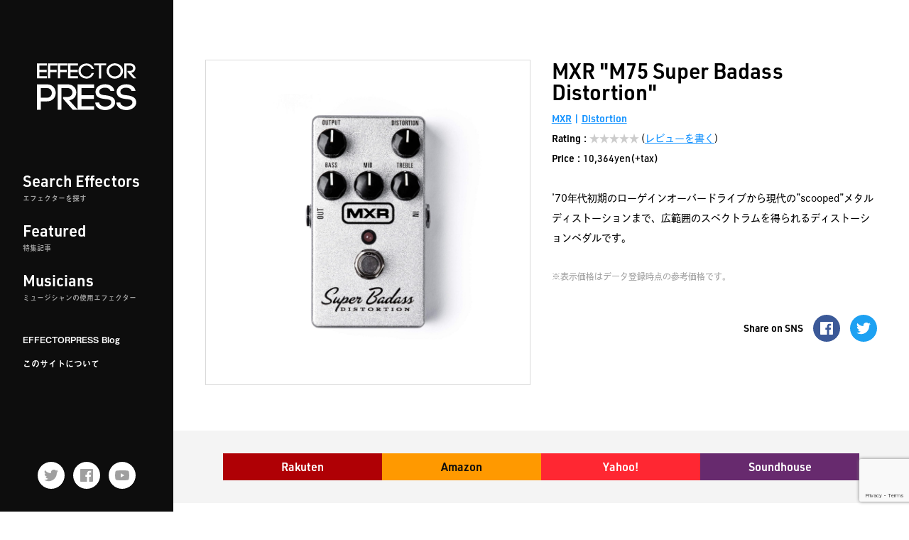

--- FILE ---
content_type: text/html; charset=UTF-8
request_url: https://effectorpress.com/effector/7152/
body_size: 23149
content:
<!doctype html>
<html lang="ja">
<head prefix="og: http://ogp.me/ns#">

<script data-ad-client="ca-pub-1729043186294828" async src="https://pagead2.googlesyndication.com/pagead/js/adsbygoogle.js"></script>

<!-- Google Tag Manager -->
<script>(function(w,d,s,l,i){w[l]=w[l]||[];w[l].push({'gtm.start':
new Date().getTime(),event:'gtm.js'});var f=d.getElementsByTagName(s)[0],
j=d.createElement(s),dl=l!='dataLayer'?'&l='+l:'';j.async=true;j.src=
'https://www.googletagmanager.com/gtm.js?id='+i+dl;f.parentNode.insertBefore(j,f);
})(window,document,'script','dataLayer','GTM-THHBLXR');</script>
<!-- End Google Tag Manager -->

<meta charset="utf-8">
<meta http-equiv="X-UA-Compatible" content="IE=edge">
<meta name="format-detection" content="telephone=no">
<meta name="viewport" content="width=device-width, initial-scale=1, viewport-fit=cover" />

<link rel="shortcut icon" href="https://effectorpress.com/manage/wp-content/themes/effectorpress/img/favicon.ico" type="image/x-icon">

<title>MXR / M75 Super Badass Distortion | EFFECTORPRESS(エフェクタープレス)</title>
	<meta name="description" content="MXRのエフェクター「M75 Super Badass Distortion」のページです。’70年代初期のローゲインオーバードライブから現代の”scooped”メタルディストーションまで、広範囲のスペクトラムを得られるディストーションペダルです。">

	<!-- OGP Tag -->
	<meta property="og:title" content="MXR / M75 Super Badass Distortion" />
	<meta property="og:type" content="article" />
	<meta property="og:url" content="https://effectorpress.com/effector/7152/" />
	<meta property="og:image" content="https://m.media-amazon.com/images/I/91WYuOVWkbL._AA_SL1500_.jpg" />
	<meta property="og:site_name" content="EFFECTORPRESS(エフェクタープレス)" />
	<meta property="og:description" content="MXRのエフェクター「M75 Super Badass Distortion」のページです。’70年代初期のローゲインオーバードライブから現代の”scooped”メタルディストーションまで、広範囲のスペクトラムを得られるディストーションペダルです。" />
	<meta name="twitter:card" content="summary" />
	<meta name="twitter:title" content="MXR / M75 Super Badass Distortion" />
	<meta name="twitter:url" content="https://effectorpress.com/effector/7152/" />
	<meta name="twitter:description" content="MXRのエフェクター「M75 Super Badass Distortion」のページです。’70年代初期のローゲインオーバードライブから現代の”scooped”メタルディストーションまで、広範囲のスペクトラムを得られるディストーションペダルです。" />
	<meta name="twitter:image" content="https://m.media-amazon.com/images/I/91WYuOVWkbL._AA_SL1500_.jpg" />

<!-- Stylesheets -->
<link href="https://effectorpress.com/manage/wp-content/themes/effectorpress/css/style.css?202601210245" rel="stylesheet">

<link href="//cdn.jsdelivr.net/npm/slick-carousel@1.8.1/slick/slick.css" rel="stylesheet">

<!-- WebFont -->
<script>
(function(d) {
    var config = {
		kitId: 'ben0zdn',
		scriptTimeout: 3000,
		async: true
    },
    h=d.documentElement,t=setTimeout(function(){h.className=h.className.replace(/\bwf-loading\b/g,"")+" wf-inactive";},config.scriptTimeout),tk=d.createElement("script"),f=false,s=d.getElementsByTagName("script")[0],a;h.className+=" wf-loading";tk.src='https://use.typekit.net/'+config.kitId+'.js';tk.async=true;tk.onload=tk.onreadystatechange=function(){a=this.readyState;if(f||a&&a!="complete"&&a!="loaded")return;f=true;clearTimeout(t);try{Typekit.load(config)}catch(e){}};s.parentNode.insertBefore(tk,s)
})(document);
</script>

<meta name='robots' content='max-image-preview:large' />
<link rel="manifest" href="/manage/pwa-manifest.json">
<link rel="apple-touch-icon" sizes="512x512" href="https://effectorpress.com/manage/wp-content/plugins/pwa-for-wp/images/logo-512x512.png">
<link rel="apple-touch-icon-precomposed" sizes="192x192" href="https://effectorpress.com/manage/wp-content/themes/effectorpress/img/ico-192.png">
<link rel='dns-prefetch' href='//s.w.org' />
<link rel='dns-prefetch' href='//www.googletagmanager.com' />
<script id="wpp-js" src="https://effectorpress.com/manage/wp-content/plugins/wordpress-popular-posts/assets/js/wpp.min.js?ver=7.3.3" data-sampling="0" data-sampling-rate="100" data-api-url="https://effectorpress.com/wp-json/wordpress-popular-posts" data-post-id="7152" data-token="b23d9368a0" data-lang="0" data-debug="0" type="text/javascript"></script>
<link rel="alternate" type="application/rss+xml" title="エフェクターを愛してやまないあなたのためのサイト【EFFECTORPRESS(エフェクタープレス)】 &raquo; M75 Super Badass Distortion のコメントのフィード" href="https://effectorpress.com/effector/7152/feed/" />
<script type="text/javascript">
window._wpemojiSettings = {"baseUrl":"https:\/\/s.w.org\/images\/core\/emoji\/14.0.0\/72x72\/","ext":".png","svgUrl":"https:\/\/s.w.org\/images\/core\/emoji\/14.0.0\/svg\/","svgExt":".svg","source":{"concatemoji":"https:\/\/effectorpress.com\/manage\/wp-includes\/js\/wp-emoji-release.min.js?ver=6.0.11"}};
/*! This file is auto-generated */
!function(e,a,t){var n,r,o,i=a.createElement("canvas"),p=i.getContext&&i.getContext("2d");function s(e,t){var a=String.fromCharCode,e=(p.clearRect(0,0,i.width,i.height),p.fillText(a.apply(this,e),0,0),i.toDataURL());return p.clearRect(0,0,i.width,i.height),p.fillText(a.apply(this,t),0,0),e===i.toDataURL()}function c(e){var t=a.createElement("script");t.src=e,t.defer=t.type="text/javascript",a.getElementsByTagName("head")[0].appendChild(t)}for(o=Array("flag","emoji"),t.supports={everything:!0,everythingExceptFlag:!0},r=0;r<o.length;r++)t.supports[o[r]]=function(e){if(!p||!p.fillText)return!1;switch(p.textBaseline="top",p.font="600 32px Arial",e){case"flag":return s([127987,65039,8205,9895,65039],[127987,65039,8203,9895,65039])?!1:!s([55356,56826,55356,56819],[55356,56826,8203,55356,56819])&&!s([55356,57332,56128,56423,56128,56418,56128,56421,56128,56430,56128,56423,56128,56447],[55356,57332,8203,56128,56423,8203,56128,56418,8203,56128,56421,8203,56128,56430,8203,56128,56423,8203,56128,56447]);case"emoji":return!s([129777,127995,8205,129778,127999],[129777,127995,8203,129778,127999])}return!1}(o[r]),t.supports.everything=t.supports.everything&&t.supports[o[r]],"flag"!==o[r]&&(t.supports.everythingExceptFlag=t.supports.everythingExceptFlag&&t.supports[o[r]]);t.supports.everythingExceptFlag=t.supports.everythingExceptFlag&&!t.supports.flag,t.DOMReady=!1,t.readyCallback=function(){t.DOMReady=!0},t.supports.everything||(n=function(){t.readyCallback()},a.addEventListener?(a.addEventListener("DOMContentLoaded",n,!1),e.addEventListener("load",n,!1)):(e.attachEvent("onload",n),a.attachEvent("onreadystatechange",function(){"complete"===a.readyState&&t.readyCallback()})),(e=t.source||{}).concatemoji?c(e.concatemoji):e.wpemoji&&e.twemoji&&(c(e.twemoji),c(e.wpemoji)))}(window,document,window._wpemojiSettings);
</script>
<!-- effectorpress.com is managing ads with Advanced Ads 2.0.16 – https://wpadvancedads.com/ --><script id="effec-ready">
			window.advanced_ads_ready=function(e,a){a=a||"complete";var d=function(e){return"interactive"===a?"loading"!==e:"complete"===e};d(document.readyState)?e():document.addEventListener("readystatechange",(function(a){d(a.target.readyState)&&e()}),{once:"interactive"===a})},window.advanced_ads_ready_queue=window.advanced_ads_ready_queue||[];		</script>
		<style type="text/css">
img.wp-smiley,
img.emoji {
	display: inline !important;
	border: none !important;
	box-shadow: none !important;
	height: 1em !important;
	width: 1em !important;
	margin: 0 0.07em !important;
	vertical-align: -0.1em !important;
	background: none !important;
	padding: 0 !important;
}
</style>
	<link rel='stylesheet' id='wp-block-library-css'  href='https://effectorpress.com/manage/wp-includes/css/dist/block-library/style.min.css?ver=6.0.11' type='text/css' media='all' />
<style id='rinkerg-gutenberg-rinker-style-inline-css' type='text/css'>
.wp-block-create-block-block{background-color:#21759b;color:#fff;padding:2px}

</style>
<style id='global-styles-inline-css' type='text/css'>
body{--wp--preset--color--black: #000000;--wp--preset--color--cyan-bluish-gray: #abb8c3;--wp--preset--color--white: #ffffff;--wp--preset--color--pale-pink: #f78da7;--wp--preset--color--vivid-red: #cf2e2e;--wp--preset--color--luminous-vivid-orange: #ff6900;--wp--preset--color--luminous-vivid-amber: #fcb900;--wp--preset--color--light-green-cyan: #7bdcb5;--wp--preset--color--vivid-green-cyan: #00d084;--wp--preset--color--pale-cyan-blue: #8ed1fc;--wp--preset--color--vivid-cyan-blue: #0693e3;--wp--preset--color--vivid-purple: #9b51e0;--wp--preset--gradient--vivid-cyan-blue-to-vivid-purple: linear-gradient(135deg,rgba(6,147,227,1) 0%,rgb(155,81,224) 100%);--wp--preset--gradient--light-green-cyan-to-vivid-green-cyan: linear-gradient(135deg,rgb(122,220,180) 0%,rgb(0,208,130) 100%);--wp--preset--gradient--luminous-vivid-amber-to-luminous-vivid-orange: linear-gradient(135deg,rgba(252,185,0,1) 0%,rgba(255,105,0,1) 100%);--wp--preset--gradient--luminous-vivid-orange-to-vivid-red: linear-gradient(135deg,rgba(255,105,0,1) 0%,rgb(207,46,46) 100%);--wp--preset--gradient--very-light-gray-to-cyan-bluish-gray: linear-gradient(135deg,rgb(238,238,238) 0%,rgb(169,184,195) 100%);--wp--preset--gradient--cool-to-warm-spectrum: linear-gradient(135deg,rgb(74,234,220) 0%,rgb(151,120,209) 20%,rgb(207,42,186) 40%,rgb(238,44,130) 60%,rgb(251,105,98) 80%,rgb(254,248,76) 100%);--wp--preset--gradient--blush-light-purple: linear-gradient(135deg,rgb(255,206,236) 0%,rgb(152,150,240) 100%);--wp--preset--gradient--blush-bordeaux: linear-gradient(135deg,rgb(254,205,165) 0%,rgb(254,45,45) 50%,rgb(107,0,62) 100%);--wp--preset--gradient--luminous-dusk: linear-gradient(135deg,rgb(255,203,112) 0%,rgb(199,81,192) 50%,rgb(65,88,208) 100%);--wp--preset--gradient--pale-ocean: linear-gradient(135deg,rgb(255,245,203) 0%,rgb(182,227,212) 50%,rgb(51,167,181) 100%);--wp--preset--gradient--electric-grass: linear-gradient(135deg,rgb(202,248,128) 0%,rgb(113,206,126) 100%);--wp--preset--gradient--midnight: linear-gradient(135deg,rgb(2,3,129) 0%,rgb(40,116,252) 100%);--wp--preset--duotone--dark-grayscale: url('#wp-duotone-dark-grayscale');--wp--preset--duotone--grayscale: url('#wp-duotone-grayscale');--wp--preset--duotone--purple-yellow: url('#wp-duotone-purple-yellow');--wp--preset--duotone--blue-red: url('#wp-duotone-blue-red');--wp--preset--duotone--midnight: url('#wp-duotone-midnight');--wp--preset--duotone--magenta-yellow: url('#wp-duotone-magenta-yellow');--wp--preset--duotone--purple-green: url('#wp-duotone-purple-green');--wp--preset--duotone--blue-orange: url('#wp-duotone-blue-orange');--wp--preset--font-size--small: 13px;--wp--preset--font-size--medium: 20px;--wp--preset--font-size--large: 36px;--wp--preset--font-size--x-large: 42px;}.has-black-color{color: var(--wp--preset--color--black) !important;}.has-cyan-bluish-gray-color{color: var(--wp--preset--color--cyan-bluish-gray) !important;}.has-white-color{color: var(--wp--preset--color--white) !important;}.has-pale-pink-color{color: var(--wp--preset--color--pale-pink) !important;}.has-vivid-red-color{color: var(--wp--preset--color--vivid-red) !important;}.has-luminous-vivid-orange-color{color: var(--wp--preset--color--luminous-vivid-orange) !important;}.has-luminous-vivid-amber-color{color: var(--wp--preset--color--luminous-vivid-amber) !important;}.has-light-green-cyan-color{color: var(--wp--preset--color--light-green-cyan) !important;}.has-vivid-green-cyan-color{color: var(--wp--preset--color--vivid-green-cyan) !important;}.has-pale-cyan-blue-color{color: var(--wp--preset--color--pale-cyan-blue) !important;}.has-vivid-cyan-blue-color{color: var(--wp--preset--color--vivid-cyan-blue) !important;}.has-vivid-purple-color{color: var(--wp--preset--color--vivid-purple) !important;}.has-black-background-color{background-color: var(--wp--preset--color--black) !important;}.has-cyan-bluish-gray-background-color{background-color: var(--wp--preset--color--cyan-bluish-gray) !important;}.has-white-background-color{background-color: var(--wp--preset--color--white) !important;}.has-pale-pink-background-color{background-color: var(--wp--preset--color--pale-pink) !important;}.has-vivid-red-background-color{background-color: var(--wp--preset--color--vivid-red) !important;}.has-luminous-vivid-orange-background-color{background-color: var(--wp--preset--color--luminous-vivid-orange) !important;}.has-luminous-vivid-amber-background-color{background-color: var(--wp--preset--color--luminous-vivid-amber) !important;}.has-light-green-cyan-background-color{background-color: var(--wp--preset--color--light-green-cyan) !important;}.has-vivid-green-cyan-background-color{background-color: var(--wp--preset--color--vivid-green-cyan) !important;}.has-pale-cyan-blue-background-color{background-color: var(--wp--preset--color--pale-cyan-blue) !important;}.has-vivid-cyan-blue-background-color{background-color: var(--wp--preset--color--vivid-cyan-blue) !important;}.has-vivid-purple-background-color{background-color: var(--wp--preset--color--vivid-purple) !important;}.has-black-border-color{border-color: var(--wp--preset--color--black) !important;}.has-cyan-bluish-gray-border-color{border-color: var(--wp--preset--color--cyan-bluish-gray) !important;}.has-white-border-color{border-color: var(--wp--preset--color--white) !important;}.has-pale-pink-border-color{border-color: var(--wp--preset--color--pale-pink) !important;}.has-vivid-red-border-color{border-color: var(--wp--preset--color--vivid-red) !important;}.has-luminous-vivid-orange-border-color{border-color: var(--wp--preset--color--luminous-vivid-orange) !important;}.has-luminous-vivid-amber-border-color{border-color: var(--wp--preset--color--luminous-vivid-amber) !important;}.has-light-green-cyan-border-color{border-color: var(--wp--preset--color--light-green-cyan) !important;}.has-vivid-green-cyan-border-color{border-color: var(--wp--preset--color--vivid-green-cyan) !important;}.has-pale-cyan-blue-border-color{border-color: var(--wp--preset--color--pale-cyan-blue) !important;}.has-vivid-cyan-blue-border-color{border-color: var(--wp--preset--color--vivid-cyan-blue) !important;}.has-vivid-purple-border-color{border-color: var(--wp--preset--color--vivid-purple) !important;}.has-vivid-cyan-blue-to-vivid-purple-gradient-background{background: var(--wp--preset--gradient--vivid-cyan-blue-to-vivid-purple) !important;}.has-light-green-cyan-to-vivid-green-cyan-gradient-background{background: var(--wp--preset--gradient--light-green-cyan-to-vivid-green-cyan) !important;}.has-luminous-vivid-amber-to-luminous-vivid-orange-gradient-background{background: var(--wp--preset--gradient--luminous-vivid-amber-to-luminous-vivid-orange) !important;}.has-luminous-vivid-orange-to-vivid-red-gradient-background{background: var(--wp--preset--gradient--luminous-vivid-orange-to-vivid-red) !important;}.has-very-light-gray-to-cyan-bluish-gray-gradient-background{background: var(--wp--preset--gradient--very-light-gray-to-cyan-bluish-gray) !important;}.has-cool-to-warm-spectrum-gradient-background{background: var(--wp--preset--gradient--cool-to-warm-spectrum) !important;}.has-blush-light-purple-gradient-background{background: var(--wp--preset--gradient--blush-light-purple) !important;}.has-blush-bordeaux-gradient-background{background: var(--wp--preset--gradient--blush-bordeaux) !important;}.has-luminous-dusk-gradient-background{background: var(--wp--preset--gradient--luminous-dusk) !important;}.has-pale-ocean-gradient-background{background: var(--wp--preset--gradient--pale-ocean) !important;}.has-electric-grass-gradient-background{background: var(--wp--preset--gradient--electric-grass) !important;}.has-midnight-gradient-background{background: var(--wp--preset--gradient--midnight) !important;}.has-small-font-size{font-size: var(--wp--preset--font-size--small) !important;}.has-medium-font-size{font-size: var(--wp--preset--font-size--medium) !important;}.has-large-font-size{font-size: var(--wp--preset--font-size--large) !important;}.has-x-large-font-size{font-size: var(--wp--preset--font-size--x-large) !important;}
</style>
<link rel='stylesheet' id='contact-form-7-css'  href='https://effectorpress.com/manage/wp-content/plugins/contact-form-7/includes/css/styles.css?ver=5.7.7' type='text/css' media='all' />
<link rel='stylesheet' id='crp-public-css'  href='https://effectorpress.com/manage/wp-content/plugins/custom-related-posts/dist/public.css?ver=1.8.0' type='text/css' media='all' />
<link rel='stylesheet' id='toc-screen-css'  href='https://effectorpress.com/manage/wp-content/plugins/table-of-contents-plus/screen.min.css?ver=2411.1' type='text/css' media='all' />
<link rel='stylesheet' id='wordpress-popular-posts-css-css'  href='https://effectorpress.com/manage/wp-content/plugins/wordpress-popular-posts/assets/css/wpp.css?ver=7.3.3' type='text/css' media='all' />
<link rel='stylesheet' id='yyi_rinker_stylesheet-css'  href='https://effectorpress.com/manage/wp-content/plugins/yyi-rinker/css/style.css?v=1.11.1&#038;ver=6.0.11' type='text/css' media='all' />
<link rel='stylesheet' id='pwaforwp-style-css'  href='https://effectorpress.com/manage/wp-content/plugins/pwa-for-wp/assets/css/pwaforwp-main.min.css?ver=1.7.83' type='text/css' media='all' />
<script type='text/javascript' src='https://effectorpress.com/manage/wp-includes/js/jquery/jquery.min.js?ver=3.6.0' id='jquery-core-js'></script>
<script type='text/javascript' src='https://effectorpress.com/manage/wp-includes/js/jquery/jquery-migrate.min.js?ver=3.3.2' id='jquery-migrate-js'></script>
<script type='text/javascript' src='https://effectorpress.com/manage/wp-content/plugins/yyi-rinker/js/event-tracking.js?v=1.11.1' id='yyi_rinker_event_tracking_script-js'></script>
<link rel="https://api.w.org/" href="https://effectorpress.com/wp-json/" /><link rel="alternate" type="application/json" href="https://effectorpress.com/wp-json/wp/v2/effector/7152" /><link rel="EditURI" type="application/rsd+xml" title="RSD" href="https://effectorpress.com/manage/xmlrpc.php?rsd" />
<link rel="wlwmanifest" type="application/wlwmanifest+xml" href="https://effectorpress.com/manage/wp-includes/wlwmanifest.xml" /> 
<meta name="generator" content="WordPress 6.0.11" />
<link rel="canonical" href="https://effectorpress.com/effector/7152/" />
<link rel='shortlink' href='https://effectorpress.com/?p=7152' />
<link rel="alternate" type="application/json+oembed" href="https://effectorpress.com/wp-json/oembed/1.0/embed?url=https%3A%2F%2Feffectorpress.com%2Feffector%2F7152%2F" />
<link rel="alternate" type="text/xml+oembed" href="https://effectorpress.com/wp-json/oembed/1.0/embed?url=https%3A%2F%2Feffectorpress.com%2Feffector%2F7152%2F&#038;format=xml" />
<meta name="generator" content="Site Kit by Google 1.170.0" />            <style id="wpp-loading-animation-styles">@-webkit-keyframes bgslide{from{background-position-x:0}to{background-position-x:-200%}}@keyframes bgslide{from{background-position-x:0}to{background-position-x:-200%}}.wpp-widget-block-placeholder,.wpp-shortcode-placeholder{margin:0 auto;width:60px;height:3px;background:#dd3737;background:linear-gradient(90deg,#dd3737 0%,#571313 10%,#dd3737 100%);background-size:200% auto;border-radius:3px;-webkit-animation:bgslide 1s infinite linear;animation:bgslide 1s infinite linear}</style>
            <style>
.yyi-rinker-images {
    display: flex;
    justify-content: center;
    align-items: center;
    position: relative;

}
div.yyi-rinker-image img.yyi-rinker-main-img.hidden {
    display: none;
}

.yyi-rinker-images-arrow {
    cursor: pointer;
    position: absolute;
    top: 50%;
    display: block;
    margin-top: -11px;
    opacity: 0.6;
    width: 22px;
}

.yyi-rinker-images-arrow-left{
    left: -10px;
}
.yyi-rinker-images-arrow-right{
    right: -10px;
}

.yyi-rinker-images-arrow-left.hidden {
    display: none;
}

.yyi-rinker-images-arrow-right.hidden {
    display: none;
}
div.yyi-rinker-contents.yyi-rinker-design-tate  div.yyi-rinker-box{
    flex-direction: column;
}

div.yyi-rinker-contents.yyi-rinker-design-slim div.yyi-rinker-box .yyi-rinker-links {
    flex-direction: column;
}

div.yyi-rinker-contents.yyi-rinker-design-slim div.yyi-rinker-info {
    width: 100%;
}

div.yyi-rinker-contents.yyi-rinker-design-slim .yyi-rinker-title {
    text-align: center;
}

div.yyi-rinker-contents.yyi-rinker-design-slim .yyi-rinker-links {
    text-align: center;
}
div.yyi-rinker-contents.yyi-rinker-design-slim .yyi-rinker-image {
    margin: auto;
}

div.yyi-rinker-contents.yyi-rinker-design-slim div.yyi-rinker-info ul.yyi-rinker-links li {
	align-self: stretch;
}
div.yyi-rinker-contents.yyi-rinker-design-slim div.yyi-rinker-box div.yyi-rinker-info {
	padding: 0;
}
div.yyi-rinker-contents.yyi-rinker-design-slim div.yyi-rinker-box {
	flex-direction: column;
	padding: 14px 5px 0;
}

.yyi-rinker-design-slim div.yyi-rinker-box div.yyi-rinker-info {
	text-align: center;
}

.yyi-rinker-design-slim div.price-box span.price {
	display: block;
}

div.yyi-rinker-contents.yyi-rinker-design-slim div.yyi-rinker-info div.yyi-rinker-title a{
	font-size:16px;
}

div.yyi-rinker-contents.yyi-rinker-design-slim ul.yyi-rinker-links li.amazonkindlelink:before,  div.yyi-rinker-contents.yyi-rinker-design-slim ul.yyi-rinker-links li.amazonlink:before,  div.yyi-rinker-contents.yyi-rinker-design-slim ul.yyi-rinker-links li.rakutenlink:before, div.yyi-rinker-contents.yyi-rinker-design-slim ul.yyi-rinker-links li.yahoolink:before, div.yyi-rinker-contents.yyi-rinker-design-slim ul.yyi-rinker-links li.mercarilink:before {
	font-size:12px;
}

div.yyi-rinker-contents.yyi-rinker-design-slim ul.yyi-rinker-links li a {
	font-size: 13px;
}
.entry-content ul.yyi-rinker-links li {
	padding: 0;
}

div.yyi-rinker-contents .yyi-rinker-attention.attention_desing_right_ribbon {
    width: 89px;
    height: 91px;
    position: absolute;
    top: -1px;
    right: -1px;
    left: auto;
    overflow: hidden;
}

div.yyi-rinker-contents .yyi-rinker-attention.attention_desing_right_ribbon span {
    display: inline-block;
    width: 146px;
    position: absolute;
    padding: 4px 0;
    left: -13px;
    top: 12px;
    text-align: center;
    font-size: 12px;
    line-height: 24px;
    -webkit-transform: rotate(45deg);
    transform: rotate(45deg);
    box-shadow: 0 1px 3px rgba(0, 0, 0, 0.2);
}

div.yyi-rinker-contents .yyi-rinker-attention.attention_desing_right_ribbon {
    background: none;
}
.yyi-rinker-attention.attention_desing_right_ribbon .yyi-rinker-attention-after,
.yyi-rinker-attention.attention_desing_right_ribbon .yyi-rinker-attention-before{
display:none;
}
div.yyi-rinker-use-right_ribbon div.yyi-rinker-title {
    margin-right: 2rem;
}

				</style><script  async src="https://pagead2.googlesyndication.com/pagead/js/adsbygoogle.js?client=ca-pub-1729043186294828" crossorigin="anonymous"></script><meta name="pwaforwp" content="wordpress-plugin"/>
        <meta name="theme-color" content="#000000">
        <meta name="apple-mobile-web-app-title" content="EFFECTORPRESS">
        <meta name="application-name" content="EFFECTORPRESS">
        <meta name="apple-mobile-web-app-capable" content="yes">
        <meta name="apple-mobile-web-app-status-bar-style" content="default">
        <meta name="mobile-web-app-capable" content="yes">
        <meta name="apple-touch-fullscreen" content="yes">
<link rel="apple-touch-icon" sizes="192x192" href="https://effectorpress.com/manage/wp-content/themes/effectorpress/img/ico-192.png">
<link rel="apple-touch-icon" sizes="512x512" href="https://effectorpress.com/manage/wp-content/themes/effectorpress/img/ico-512.png">

</head>

<body id="pagetop" class="effector-template-default single single-effector postid-7152 aa-prefix-effec-">

<!-- Google Tag Manager (noscript) -->
<noscript><iframe src="https://www.googletagmanager.com/ns.html?id=GTM-THHBLXR"
height="0" width="0" style="display:none;visibility:hidden"></iframe></noscript>
<!-- End Google Tag Manager (noscript) -->

<nav class="nav-fixed">
	<ul>
		<li class="item-menu">
			<a href="javascript:void(0);" id="toggleMenu">
				<span>メニュー</span>
			</a></li>
		<li class="item-search">
			<a href="https://effectorpress.com/search-effectors/">
				<span>検索</span>
			</a></li>
		<!-- <li class="item-favorite">
			<a href="">
				<span>お気に入り</span>
			</a></li> -->
		<li class="item-featured">
			<a href="https://effectorpress.com/featured/">
				<span>特集</span>
			</a></li>
		<li class="item-musician">
			<a href="https://effectorpress.com/musician/">
				<span>ミュージシャン</span>
			</a></li>
	</ul>
</nav>

<div class="wrapper">
	<header class="header">
		<!-- 上部ヘッダー -->
		<div class="container show-tbl">
			<div class="mod-header-top">
				<span class="btn-login">ログイン</span>
									<span class="logo"><a href="https://effectorpress.com"><img src="https://effectorpress.com/manage/wp-content/themes/effectorpress/img/common/logo.svg" alt="エフェクタープレス(EFFECTORPRESS)"></a></span>
								<span class="btn-regist">会員登録</span>
			</div>
		</div>
		<!-- サイドヘッダー -->
		<div class="area-side" id="globalNav">
			<div class="mod-side-top">
				<div class="logo"><a href="https://effectorpress.com">
					<img src="https://effectorpress.com/manage/wp-content/themes/effectorpress/img/common/logo_wide.svg" alt="EFFECTORPRESS(エフェクタープレス)">
				</a></div>
				<nav class="nav-global">
					<ul class="list-main">
						<li><a href="https://effectorpress.com/search-effectors/">Search Effectors
							<span>エフェクターを探す</span></a></li>
						<li><a href="https://effectorpress.com/featured/">Featured
							<span>特集記事</span></a></li>
						<li><a href="https://effectorpress.com/musician/">Musicians
							<span>ミュージシャンの使用エフェクター</span></a></li>
					</ul>
					<ul class="list-sub">
						<li><a href="https://effectorpress.com/blog/">EFFECTORPRESS Blog</a></li>
						<li><a href="https://effectorpress.com/about-this-site/">このサイトについて</a></li>
					</ul>
				</nav>
			</div>
			<div class="mod-side-bottom">
				<ul class="list-sociallinks">
					<li><a class="hov-opacity" href="https://twitter.com/effector_press" target="_blank"><img src="https://effectorpress.com/manage/wp-content/themes/effectorpress/img/common/ico-twitter_g.svg" alt="EFFECTORPRESS Twitter"></a></li>
					<li><a class="hov-opacity" href="https://www.facebook.com/Effectorpress/" target="_blank"><img src="https://effectorpress.com/manage/wp-content/themes/effectorpress/img/common/ico-facebook_g.svg" alt="EFFECTORPRESS Facebook"></a></li>
					<li><a class="hov-opacity" href="https://www.youtube.com/channel/UCV5POXjEVzGiQJmjmTM5L8Q" target="_blank"><img src="https://effectorpress.com/manage/wp-content/themes/effectorpress/img/common/ico-youtube_g.svg" alt="EFFECTORPRESS公式Youtubeチャンネル"></a></li>
				</ul>
			</div>
		</div>
	</header>
	<div class="area-main">
		<main class="main">
			<!-- codoc -->
			<div class="codoc-cookie">
				<script src="https://codoc.jp/js/cms.js" data-css="black-square" data-usercode="ush0d8ZLqw" charset="UTF-8" defer></script>
				<div id="codoc-entry-STpICm2oug" class="codoc-entries" data-without-body="1" data-support-message="FFECTORPRESSでは、皆様により良い情報をお届けするため、サポートをお願いしております。ご理解ご協力のほど、何卒よろしくお願いいたします。"></div>
			</div>
    <div class="mod-overview">
        <div class="mod-overview-main">
            <div class="img-main img-main-effector">
                <img src="https://m.media-amazon.com/images/I/91WYuOVWkbL._AA_SL1500_.jpg" alt="エフェクター画像 MXR M75 Super Badass Distortion">
            </div>
            <div class="mod-text">
                <div class="container">
                    <div class="mod-title">
                        <h1 class="ttl-02 ttl-contentname">
                            MXR "M75 Super Badass Distortion"
                        </h1>

                        <div class="txt-data">
                            <div class="link-makers">
                                <a href="https://effectorpress.com/maker/mxr/">MXR</a>                            </div>
                            <div class="link-types">
                                <div class="link-type"><a href="https://effectorpress.com/effector_type/distortion/">distortion</a></div>                            </div>
                        </div>

                                                    <dl class="mod-data mod-ratings">
                                <dt>Rating</dt>
                                <dd class="star-noratings">★★★★★</dd>
                                <dd>(<a href="#reviews">レビューを書く</a>)</dd>
                            </dl>
                        
                                                    <dl class="mod-data mod-price">
                                <dt>Price</dt>
                                <dd>10,364yen(+tax)</dd>
                            </dl>
                        
                    </div>

                    <blockquote class="txt-desc"><p><p>’70年代初期のローゲインオーバードライブから現代の”scooped”メタルディストーションまで、広範囲のスペクトラムを得られるディストーションペダルです。</p>
</p></blockquote>
                    <p class="txt-caution">※表示価格はデータ登録時点の参考価格です。</p>
                    <dl class="mod-sns">
                        <dt>Share on SNS</dt>
                        <dd><a class="hov-opacity" href="https://www.facebook.com/share.php?u=https://effectorpress.com/effector/7152" rel="nofollow" target="_blank"><img src="https://effectorpress.com/manage/wp-content/themes/effectorpress/img/common/ico-facebook.svg" alt=""></a></dd>
                        <dd><a class="hov-opacity" href="https://twitter.com/share?url=https://effectorpress.com/effector/7152&amp;text=MXR/M75 Super Badass Distortion" rel="nofollow" target="_blank"><img src="https://effectorpress.com/manage/wp-content/themes/effectorpress/img/common/ico-twitter.svg" alt="ツイートする"></a></dd>
                    </dl>
                </div>
            </div>
        </div>
        <div class="mod-affilliate">
            <ul class="container">
                <li class="link-rakuten"><a href="https://hb.afl.rakuten.co.jp/hgc/0f611087.593d3ddb.0f611088.a34b90b1/?pc=https://search.rakuten.co.jp/search/mall/MXR M75 Super Badass Distortion/112493/?st=O" target="_blank">Rakuten</a></li>
                <li class="link-amazon"><a href="https://www.amazon.co.jp/s?k=MXR M75 Super Badass Distortion&i=mi&tag=nanasaninc-22" target="_blank">Amazon</a></li>
                <li class="link-yahoo"><a href="https://ck.jp.ap.valuecommerce.com/servlet/referral?sid=3061251&pid=886507937&vc_url=https://shopping.yahoo.co.jp/search?p=MXR M75 Super Badass Distortion" target="_blank">Yahoo!</a></li>
                                    <li class="link-soundhouse"><a href="http://h.accesstrade.net/sp/cc?rk=01001xqc00aqx7&url=https%3A%2F%2Fwww.soundhouse.co.jp%2Fproducts%2Fdetail%2Fitem%2F185019/" target="_blank">Soundhouse</a></li>
                            </ul>
        </div>
    </div>
    <div class="area-content">

        <!-- Musicians -->
                    <section class="sec-musicians sec-cmn">
                <div class="container">
                    <h1 class="ttl-01"><span class="txt-en">Musicians</span>
                        <span class="txt-ja">使用ミュージシャン</span></h1>
                    <div class="list-items list-listview">
                                                    <div class="mod-item mod-griditem">
                                <a href="https://effectorpress.com/musician/7151">
                                    <div class="img-thumb img-thumb-musician"><img src="https://upload.wikimedia.org/wikipedia/commons/4/48/Eric_Gales_in_2011.jpg" alt="リンク：エリック・ゲイルズの使用エフェクター"></div>
                                    <p class="txt-name">Eric Gales                                        <span class="txt-name-sub">エリック・ゲイルズ</span>
                                    </p>
                                </a>
                            </div>
                                                    <div class="mod-item mod-griditem">
                                <a href="https://effectorpress.com/musician/7218">
                                    <div class="img-thumb img-thumb-musician"><img src="https://upload.wikimedia.org/wikipedia/commons/3/3b/Ana_Popovic_HagenU.jpg" alt="リンク：アナ・ポポヴィッチの使用エフェクター"></div>
                                    <p class="txt-name">Ana Popovic                                        <span class="txt-name-sub">アナ・ポポヴィッチ</span>
                                    </p>
                                </a>
                            </div>
                                            </div>
                </div>
            </section>
        
        <!-- Movies -->
                    <section class="sec-movies sec-cmn">
                <div class="container">
                    <h1 class="ttl-01"><span class="txt-en">Movies</span>
                        <span class="txt-ja">動画</span></h1>
                    <div class="mod-movies">
                                                    <div class="mod-movie"><iframe width="100%" src="https://www.youtube.com/embed/-MnmNi8y_Yk" frameborder="0" allow="accelerometer; autoplay; encrypted-media; gyroscope; picture-in-picture" allowfullscreen></iframe></div>
                                            </div>
                </div>
            </section>
        
        <!-- Related -->
                    <section class="sec-related sec-cmn">
                <div class="container">
                    <h1 class="ttl-01"><span class="txt-en">Related Effectors</span>
                        <span class="txt-ja">関連エフェクター</span></h1>
                    <div class="list-items list-listview">
                                                    <div class="mod-item mod-griditem">
                                <a href="https://effectorpress.com/effector/2009/">
                                    <div class="img-thumb img-thumb-effector"><img src="https://images-na.ssl-images-amazon.com/images/I/41rmd1%2BBauL._AA640_.jpg" alt="リンク：SA141 Multiwave Bass Distortion"></div>
                                    <p class="txt-name">SA141 Multiwave Bass Distortion                                        <span class="txt-name-sub">Source Audio</span>
                                        <span class="txt-types">
                                            <span class="txt-type">distortion</span>                                        </span></p>
                                </a>
                            </div>
                                                    <div class="mod-item mod-griditem">
                                <a href="https://effectorpress.com/effector/2037/">
                                    <div class="img-thumb img-thumb-effector"><img src="https://images-na.ssl-images-amazon.com/images/I/91%2BxPHuPfwL._AA640_.jpg" alt="リンク：WHIP"></div>
                                    <p class="txt-name">WHIP                                        <span class="txt-name-sub">HOTONE</span>
                                        <span class="txt-types">
                                            <span class="txt-type">distortion</span>                                        </span></p>
                                </a>
                            </div>
                                                    <div class="mod-item mod-griditem">
                                <a href="https://effectorpress.com/effector/1469/">
                                    <div class="img-thumb img-thumb-effector"><img src="https://images-na.ssl-images-amazon.com/images/I/51joufm-bUL._AA640_.jpg" alt="リンク：Uber Metal"></div>
                                    <p class="txt-name">Uber Metal                                        <span class="txt-name-sub">Line6</span>
                                        <span class="txt-types">
                                            <span class="txt-type">distortion</span>                                        </span></p>
                                </a>
                            </div>
                                                    <div class="mod-item mod-griditem">
                                <a href="https://effectorpress.com/effector/2326/">
                                    <div class="img-thumb img-thumb-effector"><img src="https://images-na.ssl-images-amazon.com/images/I/71IxdafXo7L._AA640_.jpg" alt="リンク：Fat Distortion"></div>
                                    <p class="txt-name">Fat Distortion                                        <span class="txt-name-sub">Chocolate Electronics</span>
                                        <span class="txt-types">
                                            <span class="txt-type">distortion</span>                                        </span></p>
                                </a>
                            </div>
                                                    <div class="mod-item mod-griditem">
                                <a href="https://effectorpress.com/effector/1409/">
                                    <div class="img-thumb img-thumb-effector"><img src="https://images-na.ssl-images-amazon.com/images/I/41jpyolb6CL._AA640_.jpg" alt="リンク：Bass Big Muff"></div>
                                    <p class="txt-name">Bass Big Muff                                        <span class="txt-name-sub">Electro-Harmonix</span>
                                        <span class="txt-types">
                                            <span class="txt-type">distortion</span><span class="txt-type">fuzz</span>                                        </span></p>
                                </a>
                            </div>
                                                    <div class="mod-item mod-griditem">
                                <a href="https://effectorpress.com/effector/1680/">
                                    <div class="img-thumb img-thumb-effector"><img src="https://images-na.ssl-images-amazon.com/images/I/61moz1BUwwL._AA640_.jpg" alt="リンク：BOX OF ROCK Vexter"></div>
                                    <p class="txt-name">BOX OF ROCK Vexter                                        <span class="txt-name-sub">Z VEX</span>
                                        <span class="txt-types">
                                            <span class="txt-type">distortion</span>                                        </span></p>
                                </a>
                            </div>
                                                    <div class="mod-item mod-griditem">
                                <a href="https://effectorpress.com/effector/5533/">
                                    <div class="img-thumb img-thumb-effector"><img src="https://thumbnail.image.rakuten.co.jp/@0_mall/ninevolt/cabinet/08150857/imgrc0105171933.jpg" alt="リンク：Golden Guillotine"></div>
                                    <p class="txt-name">Golden Guillotine                                        <span class="txt-name-sub">Malaise Forever</span>
                                        <span class="txt-types">
                                            <span class="txt-type">distortion</span>                                        </span></p>
                                </a>
                            </div>
                                                    <div class="mod-item mod-griditem">
                                <a href="https://effectorpress.com/effector/2288/">
                                    <div class="img-thumb img-thumb-effector"><img src="https://images-na.ssl-images-amazon.com/images/I/81AzVXKpj8L._AA640_.jpg" alt="リンク：DISTORTION PEDAL"></div>
                                    <p class="txt-name">DISTORTION PEDAL                                        <span class="txt-name-sub">Fender</span>
                                        <span class="txt-types">
                                            <span class="txt-type">distortion</span>                                        </span></p>
                                </a>
                            </div>
                                                    <div class="mod-item mod-griditem">
                                <a href="https://effectorpress.com/effector/7136/">
                                    <div class="img-thumb img-thumb-effector"><img src="https://thumbnail.image.rakuten.co.jp/@0_mall/ninevolt/cabinet/08150857/imgrc0109120486.jpg" alt="リンク：Labs Old Ruin"></div>
                                    <p class="txt-name">Labs Old Ruin                                        <span class="txt-name-sub">Haunted Labs</span>
                                        <span class="txt-types">
                                            <span class="txt-type">distortion</span>                                        </span></p>
                                </a>
                            </div>
                                                    <div class="mod-item mod-griditem">
                                <a href="https://effectorpress.com/effector/5932/">
                                    <div class="img-thumb img-thumb-effector"><img src="https://m.media-amazon.com/images/I/81PhLyIZ2UL._AA_SL1500_.jpg" alt="リンク：PG-14"></div>
                                    <p class="txt-name">PG-14                                        <span class="txt-name-sub">JHS Pedals</span>
                                        <span class="txt-types">
                                            <span class="txt-type">distortion</span>                                        </span></p>
                                </a>
                            </div>
                                                    <div class="mod-item mod-griditem">
                                <a href="https://effectorpress.com/effector/2152/">
                                    <div class="img-thumb img-thumb-effector"><img src="https://images-na.ssl-images-amazon.com/images/I/91VVC6iPtEL._AA640_.jpg" alt="リンク：Distortion"></div>
                                    <p class="txt-name">Distortion                                        <span class="txt-name-sub">Empress Effects</span>
                                        <span class="txt-types">
                                            <span class="txt-type">distortion</span>                                        </span></p>
                                </a>
                            </div>
                                                    <div class="mod-item mod-griditem">
                                <a href="https://effectorpress.com/effector/1406/">
                                    <div class="img-thumb img-thumb-effector"><img src="https://images-na.ssl-images-amazon.com/images/I/51h8-MDUMjL._AA640_.jpg" alt="リンク：Pocket Metal Muff"></div>
                                    <p class="txt-name">Pocket Metal Muff                                        <span class="txt-name-sub">Electro-Harmonix</span>
                                        <span class="txt-types">
                                            <span class="txt-type">distortion</span><span class="txt-type">fuzz</span>                                        </span></p>
                                </a>
                            </div>
                                            </div>
                </div>
            </section>
        
        <!-- Maker -->
                    <section class="sec-maker sec-cmn">
                <div class="container">
                    <h1 class="ttl-01"><span class="txt-en">MXR</span>
                        <span class="txt-ja">MXRのエフェクター</span></h1>
                    <div class="list-items list-listview">
                                                    <div class="mod-item mod-griditem">
                                <a href="https://effectorpress.com/effector/1730/">
                                    <div class="img-thumb img-thumb-effector"><img src="https://images-na.ssl-images-amazon.com/images/I/61Z7z57iK3L._AA640_.jpg" alt="リンク：JH2 Jimi Hendrix Wah Ltd."></div>
                                    <p class="txt-name">JH2 Jimi Hendrix Wah Ltd.                                        <span class="txt-name-sub">MXR</span>
                                        <span class="txt-types">
                                            <span class="txt-type">wahpedal</span>                                        </span></p>
                                </a>
                            </div>
                                                    <div class="mod-item mod-griditem">
                                <a href="https://effectorpress.com/effector/1729/">
                                    <div class="img-thumb img-thumb-effector"><img src="https://images-na.ssl-images-amazon.com/images/I/61k6FCy7bkL._AA640_.jpg" alt="リンク：EVH117SE Flanger"></div>
                                    <p class="txt-name">EVH117SE Flanger                                        <span class="txt-name-sub">MXR</span>
                                        <span class="txt-types">
                                            <span class="txt-type">flanger</span>                                        </span></p>
                                </a>
                            </div>
                                                    <div class="mod-item mod-griditem">
                                <a href="https://effectorpress.com/effector/1742/">
                                    <div class="img-thumb img-thumb-effector"><img src="https://images-na.ssl-images-amazon.com/images/I/715MHeKtOML._AA640_.jpg" alt="リンク：Slash Octave Fuzz"></div>
                                    <p class="txt-name">Slash Octave Fuzz                                        <span class="txt-name-sub">MXR</span>
                                        <span class="txt-types">
                                            <span class="txt-type">fuzz</span>                                        </span></p>
                                </a>
                            </div>
                                                    <div class="mod-item mod-griditem">
                                <a href="https://effectorpress.com/effector/1728/">
                                    <div class="img-thumb img-thumb-effector"><img src="https://images-na.ssl-images-amazon.com/images/I/81nPyojvcJL._AA640_.jpg" alt="リンク：EVH90 Phase 90"></div>
                                    <p class="txt-name">EVH90 Phase 90                                        <span class="txt-name-sub">MXR</span>
                                        <span class="txt-types">
                                            <span class="txt-type">phasor</span>                                        </span></p>
                                </a>
                            </div>
                                                    <div class="mod-item mod-griditem">
                                <a href="https://effectorpress.com/effector/1727/">
                                    <div class="img-thumb img-thumb-effector"><img src="https://images-na.ssl-images-amazon.com/images/I/71WNasTxYqL._AA640_.jpg" alt="リンク：DD11 Dime Distortion"></div>
                                    <p class="txt-name">DD11 Dime Distortion                                        <span class="txt-name-sub">MXR</span>
                                        <span class="txt-types">
                                            <span class="txt-type">distortion</span>                                        </span></p>
                                </a>
                            </div>
                                                    <div class="mod-item mod-griditem">
                                <a href="https://effectorpress.com/effector/1378/">
                                    <div class="img-thumb img-thumb-effector"><img src="https://images-na.ssl-images-amazon.com/images/I/71JLL7qCOTL._AA640_.jpg" alt="リンク：M117R FLANGER"></div>
                                    <p class="txt-name">M117R FLANGER                                        <span class="txt-name-sub">MXR</span>
                                        <span class="txt-types">
                                            <span class="txt-type">flanger</span>                                        </span></p>
                                </a>
                            </div>
                                                    <div class="mod-item mod-griditem">
                                <a href="https://effectorpress.com/effector/1739/">
                                    <div class="img-thumb img-thumb-effector"><img src="https://images-na.ssl-images-amazon.com/images/I/61L2ZIGtFKL._AA640_.jpg" alt="リンク：M181 Blow Torch® Distortion"></div>
                                    <p class="txt-name">M181 Blow Torch® Distortion                                        <span class="txt-name-sub">MXR</span>
                                        <span class="txt-types">
                                            <span class="txt-type">distortion</span>                                        </span></p>
                                </a>
                            </div>
                                                    <div class="mod-item mod-griditem">
                                <a href="https://effectorpress.com/effector/1386/">
                                    <div class="img-thumb img-thumb-effector"><img src="https://images-na.ssl-images-amazon.com/images/I/915i5Fo6PAL._AA640_.jpg" alt="リンク：M102 Dyna Comp® Compressor"></div>
                                    <p class="txt-name">M102 Dyna Comp® Compressor                                        <span class="txt-name-sub">MXR</span>
                                        <span class="txt-types">
                                            <span class="txt-type">compressor</span>                                        </span></p>
                                </a>
                            </div>
                                                    <div class="mod-item mod-griditem">
                                <a href="https://effectorpress.com/effector/1385/">
                                    <div class="img-thumb img-thumb-effector"><img src="https://images-na.ssl-images-amazon.com/images/I/41v8hzGC1jL._AA640_.jpg" alt="リンク：M103 Blue Box™ Octave Fuzz"></div>
                                    <p class="txt-name">M103 Blue Box™ Octave Fuzz                                        <span class="txt-name-sub">MXR</span>
                                        <span class="txt-types">
                                            <span class="txt-type">fuzz</span>                                        </span></p>
                                </a>
                            </div>
                                                    <div class="mod-item mod-griditem">
                                <a href="https://effectorpress.com/effector/8153/">
                                    <div class="img-thumb img-thumb-effector"><img src="https://shop.r10s.jp/ishibashi/cabinet/image2128/80-0710137134096_1.jpg" alt="リンク：M87B1 Blackout Series Bass Compressor"></div>
                                    <p class="txt-name">M87B1 Blackout Series Bass Compressor                                        <span class="txt-name-sub">MXR</span>
                                        <span class="txt-types">
                                            <span class="txt-type">compressor</span>                                        </span></p>
                                </a>
                            </div>
                                                    <div class="mod-item mod-griditem">
                                <a href="https://effectorpress.com/effector/1824/">
                                    <div class="img-thumb img-thumb-effector"><img src="https://effectorpress.com/manage/wp-content/themes/effectorpress/img/common/no-img_630x630.png" alt="リンク：ANALOG DELAY"></div>
                                    <p class="txt-name">ANALOG DELAY                                        <span class="txt-name-sub">MXR</span>
                                        <span class="txt-types">
                                            <span class="txt-type">delay</span>                                        </span></p>
                                </a>
                            </div>
                                                    <div class="mod-item mod-griditem">
                                <a href="https://effectorpress.com/effector/1387/">
                                    <div class="img-thumb img-thumb-effector"><img src="https://images-na.ssl-images-amazon.com/images/I/61cehjG7lhL._AA640_.jpg" alt="リンク：M101 Phase 90"></div>
                                    <p class="txt-name">M101 Phase 90                                        <span class="txt-name-sub">MXR</span>
                                        <span class="txt-types">
                                            <span class="txt-type">phasor</span>                                        </span></p>
                                </a>
                            </div>
                                            </div>
                </div>
            </section>
        
        <!-- Ranking -->
                    <section class="sec-cmn sec-ranking">
            <div class="container">
                <h2 class="ttl-01"><span class="txt-en">Ranking</span>
                    <span class="txt-ja">アクセスランキング</span></h2>
            </div>
            <div class="mod-itemslider">
                                    <div class="item-slide"><a href="https://effectorpress.com/effector/6057">
                        <span class="rank-num rank-num-1">1</span>
                        <div class="img-thumb"><img class="img-thumb-effector" src="https://shop.r10s.jp/bigboss-japan/cabinet/08250196/imgrc0098672444.jpg" alt="リンク：Tube Booster 2S"></div>
                        <span class="txt-name">Tube Booster 2S</span>
                        <span class="txt-maker">Beyond</span>
                    </a></div>
                                    <div class="item-slide"><a href="https://effectorpress.com/effector/6078">
                        <span class="rank-num rank-num-2">2</span>
                        <div class="img-thumb"><img class="img-thumb-effector" src="https://m.media-amazon.com/images/I/618LBPazgYL._AA_SL1000_.jpg" alt="リンク：HOOKER'S GREEN BASS MACHINE 4K"></div>
                        <span class="txt-name">HOOKER'S GREEN BASS MACHINE 4K</span>
                        <span class="txt-maker">One Control</span>
                    </a></div>
                                    <div class="item-slide"><a href="https://effectorpress.com/effector/3917">
                        <span class="rank-num rank-num-3">3</span>
                        <div class="img-thumb"><img class="img-thumb-effector" src="https://images-na.ssl-images-amazon.com/images/I/51nAQ79jM1L.jpg" alt="リンク：CSP027 Timmy Overdrive"></div>
                        <span class="txt-name">CSP027 Timmy Overdrive</span>
                        <span class="txt-maker">MXR</span>
                    </a></div>
                                    <div class="item-slide"><a href="https://effectorpress.com/effector/2191">
                        <span class="rank-num rank-num-4">4</span>
                        <div class="img-thumb"><img class="img-thumb-effector" src="https://images-na.ssl-images-amazon.com/images/I/61rNBFw7RPL._AA640_.jpg" alt="リンク：EP101 Echoplex Preamp"></div>
                        <span class="txt-name">EP101 Echoplex Preamp</span>
                        <span class="txt-maker">JimDunlop</span>
                    </a></div>
                                    <div class="item-slide"><a href="https://effectorpress.com/effector/2168">
                        <span class="rank-num rank-num-5">5</span>
                        <div class="img-thumb"><img class="img-thumb-effector" src="https://images-na.ssl-images-amazon.com/images/I/316gHoxf%2B4L._AA640_.jpg" alt="リンク：BD-2 Mod Freak Fuzz"></div>
                        <span class="txt-name">BD-2 Mod Freak Fuzz</span>
                        <span class="txt-maker">Keeley</span>
                    </a></div>
                                    <div class="item-slide"><a href="https://effectorpress.com/effector/7308">
                        <span class="rank-num rank-num-6">6</span>
                        <div class="img-thumb"><img class="img-thumb-effector" src="https://thumbnail.image.rakuten.co.jp/@0_mall/ikebe/cabinet/amp13/722623.jpg" alt="リンク：MIGHTY BOOST"></div>
                        <span class="txt-name">MIGHTY BOOST</span>
                        <span class="txt-maker">Shin's Music</span>
                    </a></div>
                                    <div class="item-slide"><a href="https://effectorpress.com/effector/1925">
                        <span class="rank-num rank-num-7">7</span>
                        <div class="img-thumb"><img class="img-thumb-effector" src="https://images-na.ssl-images-amazon.com/images/I/611vkOLfA%2BL._AA640_.jpg" alt="リンク：B:ASSMASTER"></div>
                        <span class="txt-name">B:ASSMASTER</span>
                        <span class="txt-maker">MALEKKO</span>
                    </a></div>
                                    <div class="item-slide"><a href="https://effectorpress.com/effector/2271">
                        <span class="rank-num rank-num-8">8</span>
                        <div class="img-thumb"><img class="img-thumb-effector" src="https://images-na.ssl-images-amazon.com/images/I/51W6UGUYcVL._AA640_.jpg" alt="リンク：Dover Drive"></div>
                        <span class="txt-name">Dover Drive</span>
                        <span class="txt-maker">Hermida Audio</span>
                    </a></div>
                                    <div class="item-slide"><a href="https://effectorpress.com/effector/1861">
                        <span class="rank-num rank-num-9">9</span>
                        <div class="img-thumb"><img class="img-thumb-effector" src="https://images-na.ssl-images-amazon.com/images/I/31HOh0AHV0L._AA640_.jpg" alt="リンク：Double Hot Cake"></div>
                        <span class="txt-name">Double Hot Cake</span>
                        <span class="txt-maker">CROWTHER AUDIO</span>
                    </a></div>
                                    <div class="item-slide"><a href="https://effectorpress.com/effector/1531">
                        <span class="rank-num rank-num-10">10</span>
                        <div class="img-thumb"><img class="img-thumb-effector" src="https://images-na.ssl-images-amazon.com/images/I/51ThRaJP1SL._AA640_.jpg" alt="リンク：red ripper"></div>
                        <span class="txt-name">red ripper</span>
                        <span class="txt-maker">TECH21</span>
                    </a></div>
                            </div>
        </section>
    
        <!-- Reviews -->
        <section class="sec-reviews sec-cmn" id="reviews">
            <div class="container">
                <h1 class="ttl-01"><span class="txt-en">Reviews</span>
                    <span class="txt-ja">MXR "M75 Super Badass Distortion"のレビュー</span></h1>
                <p class="btn-commentform" id="toggleCmnt">このエフェクターのレビューを書く</p>
<div class="mod-commentform" id="cmntForm">
    	<div id="respond" class="comment-respond">
		</h3><form action="https://effectorpress.com/manage/wp-comments-post.php" method="post" id="commentform" class="comment-form"><dl class="comment-form-comment form-wrap">
            <dt> <label for="comment">Comment</label></dt>
            <dd><textarea class="form-fullwidth" id="comment" name="comment" rows="5" maxlength="65525" required="required" placeholder="サウンドや操作性、コストパフォーマンスなど、自由に入力してください。"></textarea></dd></dl>	<div id="acf-form-data" class="acf-hidden">
		<input type="hidden" id="_acf_screen" name="_acf_screen" value="comment"/><input type="hidden" id="_acf_post_id" name="_acf_post_id" value="0"/><input type="hidden" id="_acf_validation" name="_acf_validation" value="1"/><input type="hidden" id="_acf_nonce" name="_acf_nonce" value="92ac123f4f"/><input type="hidden" id="_acf_changed" name="_acf_changed" value="0"/>	</div>
	<div class="acf-comment-fields acf-fields -clear"><div class="acf-field acf-field-radio acf-field-5ec3ba30bd623 is-required" data-name="rating" data-type="radio" data-key="field_5ec3ba30bd623" data-required="1">
<div class="acf-label">
<label for="acf-field_5ec3ba30bd623">Rating <span class="acf-required">*</span></label></div>
<div class="acf-input">
<input type="hidden" name="acf[field_5ec3ba30bd623]"/><ul class="acf-radio-list acf-hl" data-allow_null="0" data-other_choice="0"><li><label class="selected"><input type="radio" id="acf-field_5ec3ba30bd623-1" name="acf[field_5ec3ba30bd623]" value="1" checked="checked"/>★</label></li><li><label><input type="radio" id="acf-field_5ec3ba30bd623-2" name="acf[field_5ec3ba30bd623]" value="2"/>★</label></li><li><label><input type="radio" id="acf-field_5ec3ba30bd623-3" name="acf[field_5ec3ba30bd623]" value="3"/>★</label></li><li><label><input type="radio" id="acf-field_5ec3ba30bd623-4" name="acf[field_5ec3ba30bd623]" value="4"/>★</label></li><li><label><input type="radio" id="acf-field_5ec3ba30bd623-5" name="acf[field_5ec3ba30bd623]" value="5"/>★</label></li></ul></div>
</div>
</div><dl class="comment-form-author form-wrap"><dt><label for="author">Name</label></dt><dd><input class="form-fullwidth" id="author" name="author" type="text" value="" size="30" maxlength="245" placeholder="お名前(ニックネーム可)" /></dd></dl>


<p><img src="https://effectorpress.com/manage/wp-content/siteguard/828256422.png" alt="CAPTCHA"></p><p><label for="siteguard_captcha">上に表示された文字を入力してください。</label><br /><input type="text" name="siteguard_captcha" id="siteguard_captcha" class="input" value="" size="10" aria-required="true" /><input type="hidden" name="siteguard_captcha_prefix" id="siteguard_captcha_prefix" value="828256422" /></p><div class="btn-submit"><input name="submit" type="submit" id="submit" class="submit" value="SEND" /> <input type='hidden' name='comment_post_ID' value='7152' id='comment_post_ID' />
<input type='hidden' name='comment_parent' id='comment_parent' value='0' />
</div><p style="display: none !important;" class="akismet-fields-container" data-prefix="ak_"><label>&#916;<textarea name="ak_hp_textarea" cols="45" rows="8" maxlength="100"></textarea></label><input type="hidden" id="ak_js_1" name="ak_js" value="229"/><script>document.getElementById( "ak_js_1" ).setAttribute( "value", ( new Date() ).getTime() );</script></p></form>	</div><!-- #respond -->
	</div>
    <p class="txt-noreviews">まだこのエフェクターのレビューはありません。</p>
            </div>
        </section>


    </div>

<div class="area-footcontent">
    <!-- Local Navigation -->
    <nav class="nav-local">
        <div><a href="https://effectorpress.com/maker/mxr/">MXRのエフェクター一覧</a></div>
        <div><a href="https://effectorpress.com/effector_type/distortion/">ディストーション一覧</a></div>    </nav>
    <div class="box-search">
    <div class="container">
        <h2 class="ttl-02">Search The Site</h2>        <form action="https://effectorpress.com/" method="get" class="form-cmn form-keyword">
            <input type="text" placeholder="キーワードを入力" value="" name="s" id="s">
        </form>
                    <ul class="list-keywords">
                                    <li><a href="https://effectorpress.com/musician/5156/">ヴァン・ヘイレン</a></li>
                                    <li><a href="https://effectorpress.com/https://effectorpress.com/musician/3642/">ジミ・ヘンドリクス</a></li>
                                    <li><a href="https://effectorpress.com/musician/3570/">ジョン・フルシアンテ</a></li>
                                    <li><a href="https://effectorpress.com/https://effectorpress.com/musician/4672/">コリー・ウォン</a></li>
                                    <li><a href="https://effectorpress.com/?s=big+muff">ビッグ・マフ</a></li>
                                    <li><a href="https://effectorpress.com/effector_type/overdrive/">オーバードライブ</a></li>
                                    <li><a href="https://effectorpress.com/effector_type/wahpedal/">ワウペダル</a></li>
                            </ul>
            </div>
    <a href="https://effectorpress.com/search-effectors/" class="link-panel link-arrow link-search"><span>エフェクターを探す</span></a>
</div>    <div class="box-ad">
    <div class="container">
                    <div class="show-tbl"><script async src="https://pagead2.googlesyndication.com/pagead/js/adsbygoogle.js"></script>
<!-- エフェクタープレス300x250 -->
<ins class="adsbygoogle"
     style="display:inline-block;width:300px;height:250px"
     data-ad-client="ca-pub-1729043186294828"
     data-ad-slot="3881425796"></ins>
<script>
     (adsbygoogle = window.adsbygoogle || []).push({});
</script></div>
                            <div class="show-pcs"><script async src="https://pagead2.googlesyndication.com/pagead/js/adsbygoogle.js"></script>
<!-- エフェクタープレス728x90 -->
<ins class="adsbygoogle"
     style="display:inline-block;width:728px;height:90px"
     data-ad-client="ca-pub-1729043186294828"
     data-ad-slot="4511340557"></ins>
<script>
     (adsbygoogle = window.adsbygoogle || []).push({});
</script></div>
            </div>
</div>    <nav class="nav-breadcrumb">
        <ul class="container">
            <li><a href="https://effectorpress.com">EFFECTORPRESS</a></li>
            <li><a href="https://effectorpress.com/maker/mxr/">MXR</a></li>
            <li>M75 Super Badass Distortion</li>
        </ul>
    </nav>
</div>

        </main><!-- End .main -->
        <footer class="footer">
            <nav class="nav-footer">
                <ul class="container">
                    <li><a href="https://effectorpress.com/">Top Page</a></li>
                    <li><a href="https://effectorpress.com/about-this-site">About This Site</a></li>
                </ul>
            </nav>
            <div class="mod-footerbtm">
                <div class="container">
                    <p class="txt-copyright">&copy; EFFECTORPRESS All Rights Reserved.</p>
                    <ul class="list-sociallinks">
                        <li><a class="hov-opacity" href="https://twitter.com/effector_press" target="_blank"><img src="https://effectorpress.com/manage/wp-content/themes/effectorpress/img/common/ico-twitter_g.svg" alt=""></a></li>
                        <li><a class="hov-opacity" href="https://www.facebook.com/Effectorpress/" target="_blank"><img src="https://effectorpress.com/manage/wp-content/themes/effectorpress/img/common/ico-facebook_g.svg" alt=""></a></li>
                        <li><a class="hov-opacity" href="https://www.youtube.com/channel/UCV5POXjEVzGiQJmjmTM5L8Q" target="_blank"><img src="https://effectorpress.com/manage/wp-content/themes/effectorpress/img/common/ico-youtube_g.svg" alt="EFFECTORPRESS公式Youtubeチャンネル"></a></li>
                    </ul>
                </div>
            </div>
        </footer>
    </div><!-- End .area-main -->
</div><!-- End .wrapper -->

<link rel='stylesheet' id='dashicons-css'  href='https://effectorpress.com/manage/wp-includes/css/dashicons.min.css?ver=6.0.11' type='text/css' media='all' />
<link rel='stylesheet' id='acf-global-css'  href='https://effectorpress.com/manage/wp-content/plugins/advanced-custom-fields-pro/assets/build/css/acf-global.min.css?ver=6.5.1' type='text/css' media='all' />
<link rel='stylesheet' id='acf-input-css'  href='https://effectorpress.com/manage/wp-content/plugins/advanced-custom-fields-pro/assets/build/css/acf-input.min.css?ver=6.5.1' type='text/css' media='all' />
<link rel='stylesheet' id='acf-pro-input-css'  href='https://effectorpress.com/manage/wp-content/plugins/advanced-custom-fields-pro/assets/build/css/pro/acf-pro-input.min.css?ver=6.5.1' type='text/css' media='all' />
<link rel='stylesheet' id='select2-css'  href='https://effectorpress.com/manage/wp-content/plugins/advanced-custom-fields-pro/assets/inc/select2/4/select2.min.css?ver=4.0.13' type='text/css' media='all' />
<link rel='stylesheet' id='acf-datepicker-css'  href='https://effectorpress.com/manage/wp-content/plugins/advanced-custom-fields-pro/assets/inc/datepicker/jquery-ui.min.css?ver=1.11.4' type='text/css' media='all' />
<link rel='stylesheet' id='acf-timepicker-css'  href='https://effectorpress.com/manage/wp-content/plugins/advanced-custom-fields-pro/assets/inc/timepicker/jquery-ui-timepicker-addon.min.css?ver=1.6.1' type='text/css' media='all' />
<link rel='stylesheet' id='wp-color-picker-css'  href='https://effectorpress.com/manage/wp-admin/css/color-picker.min.css?ver=6.0.11' type='text/css' media='all' />
<script type='text/javascript' src='https://effectorpress.com/manage/wp-content/plugins/contact-form-7/includes/swv/js/index.js?ver=5.7.7' id='swv-js'></script>
<script type='text/javascript' id='contact-form-7-js-extra'>
/* <![CDATA[ */
var wpcf7 = {"api":{"root":"https:\/\/effectorpress.com\/wp-json\/","namespace":"contact-form-7\/v1"}};
/* ]]> */
</script>
<script type='text/javascript' src='https://effectorpress.com/manage/wp-content/plugins/contact-form-7/includes/js/index.js?ver=5.7.7' id='contact-form-7-js'></script>
<script type='text/javascript' id='toc-front-js-extra'>
/* <![CDATA[ */
var tocplus = {"smooth_scroll":"1","visibility_show":"show","visibility_hide":"hide","width":"Auto"};
/* ]]> */
</script>
<script type='text/javascript' src='https://effectorpress.com/manage/wp-content/plugins/table-of-contents-plus/front.min.js?ver=2411.1' id='toc-front-js'></script>
<script type='text/javascript' src='https://effectorpress.com/manage/wp-content/plugins/advanced-ads/admin/assets/js/advertisement.js?ver=2.0.16' id='advanced-ads-find-adblocker-js'></script>
<script type='text/javascript' src='https://www.google.com/recaptcha/api.js?render=6LcRqQAVAAAAANoe96aD37Rz88--TEO1G0kVC-7b&#038;ver=3.0' id='google-recaptcha-js'></script>
<script type='text/javascript' src='https://effectorpress.com/manage/wp-includes/js/dist/vendor/regenerator-runtime.min.js?ver=0.13.9' id='regenerator-runtime-js'></script>
<script type='text/javascript' src='https://effectorpress.com/manage/wp-includes/js/dist/vendor/wp-polyfill.min.js?ver=3.15.0' id='wp-polyfill-js'></script>
<script type='text/javascript' id='wpcf7-recaptcha-js-extra'>
/* <![CDATA[ */
var wpcf7_recaptcha = {"sitekey":"6LcRqQAVAAAAANoe96aD37Rz88--TEO1G0kVC-7b","actions":{"homepage":"homepage","contactform":"contactform"}};
/* ]]> */
</script>
<script type='text/javascript' src='https://effectorpress.com/manage/wp-content/plugins/contact-form-7/modules/recaptcha/index.js?ver=5.7.7' id='wpcf7-recaptcha-js'></script>
<script type='text/javascript' id='pwaforwp-js-js-extra'>
/* <![CDATA[ */
var pwaforwp_js_obj = {"ajax_url":"https:\/\/effectorpress.com\/manage\/wp-admin\/admin-ajax.php","pwa_ms_prefix":"","pwa_home_url":"https:\/\/effectorpress.com\/","loader_desktop":"0","loader_mobile":"0","loader_admin":"0","user_admin":"","loader_only_pwa":"0","reset_cookies":"0","force_rememberme":"0","swipe_navigation":"0","pwa_manifest_name":"pwa-manifest.json","is_desplay":"1","visibility_excludes":[],"utm_enabled":"0","utm_details":{"utm_source":"pwa-app","utm_medium":"pwa-app","utm_campaign":"pwa-campaign","utm_term":"pwa-term","utm_content":"pwa-content"}};
/* ]]> */
</script>
<script type='text/javascript' src='https://effectorpress.com/manage/wp-content/plugins/pwa-for-wp/assets/js/pwaforwp.min.js?ver=1.7.83' id='pwaforwp-js-js'></script>
<script type='text/javascript' src='https://effectorpress.com/manage/wp-content/plugins/pwa-for-wp/assets/js/pwaforwp-video.min.js?ver=1.7.83' id='pwaforwp-video-js-js'></script>
<script type='text/javascript' id='pwaforwp-download-js-js-extra'>
/* <![CDATA[ */
var pwaforwp_download_js_obj = {"force_rememberme":"0"};
/* ]]> */
</script>
<script type='text/javascript' src='https://effectorpress.com/manage/wp-content/plugins/pwa-for-wp/assets/js/pwaforwp-download.min.js?ver=1.7.83' id='pwaforwp-download-js-js'></script>
<script type='text/javascript' src='https://effectorpress.com?pwa_for_wp_script=1&#038;sw=pwa-register-sw-js&#038;ver=1.7.83' id='pwa-main-script-js'></script>
<script type='text/javascript' src='https://effectorpress.com/manage/wp-includes/js/jquery/ui/core.min.js?ver=1.13.1' id='jquery-ui-core-js'></script>
<script type='text/javascript' src='https://effectorpress.com/manage/wp-includes/js/jquery/ui/mouse.min.js?ver=1.13.1' id='jquery-ui-mouse-js'></script>
<script type='text/javascript' src='https://effectorpress.com/manage/wp-includes/js/jquery/ui/sortable.min.js?ver=1.13.1' id='jquery-ui-sortable-js'></script>
<script type='text/javascript' src='https://effectorpress.com/manage/wp-includes/js/jquery/ui/resizable.min.js?ver=1.13.1' id='jquery-ui-resizable-js'></script>
<script type='text/javascript' id='acf-js-extra'>
/* <![CDATA[ */
var acfL10n = {"Are you sure?":"\u672c\u5f53\u306b\u5b9f\u884c\u3057\u307e\u3059\u304b ?","Yes":"\u306f\u3044","No":"\u3044\u3044\u3048","Remove":"\u524a\u9664","Cancel":"\u30ad\u30e3\u30f3\u30bb\u30eb","Close modal":"\u30e2\u30fc\u30c0\u30eb\u3092\u9589\u3058\u308b","The changes you made will be lost if you navigate away from this page":"\u3053\u306e\u30da\u30fc\u30b8\u304b\u3089\u79fb\u52d5\u3057\u305f\u5834\u5408\u3001\u5909\u66f4\u306f\u5931\u308f\u308c\u307e\u3059","Validation successful":"\u691c\u8a3c\u6210\u529f","Validation failed":"\u691c\u8a3c\u5931\u6557","1 field requires attention":"1\u3064\u306e\u30d5\u30a3\u30fc\u30eb\u30c9\u3067\u78ba\u8a8d\u304c\u5fc5\u8981\u3067\u3059","%d fields require attention":"%d\u500b\u306e\u30d5\u30a3\u30fc\u30eb\u30c9\u3067\u78ba\u8a8d\u304c\u5fc5\u8981\u3067\u3059","Edit field group":"\u30d5\u30a3\u30fc\u30eb\u30c9\u30b0\u30eb\u30fc\u30d7\u3092\u7de8\u96c6","Select Image":"\u753b\u50cf\u3092\u9078\u629e","Edit Image":"\u753b\u50cf\u3092\u7de8\u96c6","Update Image":"\u753b\u50cf\u3092\u66f4\u65b0","All images":"\u3059\u3079\u3066\u306e\u753b\u50cf","Select File":"\u30d5\u30a1\u30a4\u30eb\u3092\u9078\u629e","Edit File":"\u30d5\u30a1\u30a4\u30eb\u3092\u7de8\u96c6","Update File":"\u30d5\u30a1\u30a4\u30eb\u3092\u66f4\u65b0","Maximum values reached ( {max} values )":"\u6700\u5927\u5024 ({max}) \u306b\u9054\u3057\u307e\u3057\u305f","Loading":"\u8aad\u307f\u8fbc\u307f\u4e2d","No matches found":"\u4e00\u81f4\u3059\u308b\u9805\u76ee\u304c\u3042\u308a\u307e\u305b\u3093","Sorry, this browser does not support geolocation":"\u304a\u4f7f\u3044\u306e\u30d6\u30e9\u30a6\u30b6\u30fc\u306f\u4f4d\u7f6e\u60c5\u5831\u6a5f\u80fd\u306b\u5bfe\u5fdc\u3057\u3066\u3044\u307e\u305b\u3093","Maximum rows reached ({max} rows)":"\u6700\u5927\u884c\u6570\u306b\u9054\u3057\u307e\u3057\u305f\uff08{max} \u884c\uff09","layouts":"\u30ec\u30a4\u30a2\u30a6\u30c8","Fields":"\u30d5\u30a3\u30fc\u30eb\u30c9","Duplicate":"\u8907\u88fd","Delete":"\u524a\u9664","Delete Layout":"\u30ec\u30a4\u30a2\u30a6\u30c8\u3092\u524a\u9664","This field requires at least {min} {label} {identifier}":"{identifier}\u306b{label}\u306f\u6700\u4f4e{min}\u500b\u5fc5\u8981\u3067\u3059","{available} {label} {identifier} available (max {max})":"\u3042\u3068{available}\u500b {identifier}\u306b\u306f {label} \u3092\u5229\u7528\u3067\u304d\u307e\u3059\uff08\u6700\u5927 {max}\u500b\uff09","{required} {label} {identifier} required (min {min})":"\u3042\u3068{required}\u500b {identifier}\u306b\u306f {label} \u3092\u5229\u7528\u3059\u308b\u5fc5\u8981\u304c\u3042\u308a\u307e\u3059\uff08\u6700\u5c0f {max}\u500b\uff09","Flexible Content requires at least 1 layout":"\u67d4\u8edf\u30b3\u30f3\u30c6\u30f3\u30c4\u306f\u5c11\u306a\u304f\u3068\u30821\u500b\u306e\u30ec\u30a4\u30a2\u30a6\u30c8\u304c\u5fc5\u8981\u3067\u3059","Add Image to Gallery":"\u30ae\u30e3\u30e9\u30ea\u30fc\u306b\u753b\u50cf\u3092\u8ffd\u52a0","Maximum selection reached":"\u9078\u629e\u306e\u6700\u5927\u6570\u306b\u5230\u9054\u3057\u307e\u3057\u305f","Select.verb":"\u9078\u629e","Edit.verb":"\u7de8\u96c6","Update.verb":"\u66f4\u65b0","Uploaded to this post":"\u3053\u306e\u6295\u7a3f\u3078\u306e\u30a2\u30c3\u30d7\u30ed\u30fc\u30c9","Expand Details":"\u8a73\u7d30\u3092\u5c55\u958b","Collapse Details":"\u8a73\u7d30\u3092\u6298\u308a\u305f\u305f\u3080","Restricted":"\u5236\u9650"};
/* ]]> */
</script>
<script type='text/javascript' src='https://effectorpress.com/manage/wp-content/plugins/advanced-custom-fields-pro/assets/build/js/acf.min.js?ver=6.5.1' id='acf-js'></script>
<script type='text/javascript' src='https://effectorpress.com/manage/wp-includes/js/dist/dom-ready.min.js?ver=d996b53411d1533a84951212ab6ac4ff' id='wp-dom-ready-js'></script>
<script type='text/javascript' src='https://effectorpress.com/manage/wp-includes/js/dist/hooks.min.js?ver=c6d64f2cb8f5c6bb49caca37f8828ce3' id='wp-hooks-js'></script>
<script type='text/javascript' src='https://effectorpress.com/manage/wp-includes/js/dist/i18n.min.js?ver=ebee46757c6a411e38fd079a7ac71d94' id='wp-i18n-js'></script>
<script type='text/javascript' id='wp-i18n-js-after'>
wp.i18n.setLocaleData( { 'text direction\u0004ltr': [ 'ltr' ] } );
</script>
<script type='text/javascript' id='wp-a11y-js-translations'>
( function( domain, translations ) {
	var localeData = translations.locale_data[ domain ] || translations.locale_data.messages;
	localeData[""].domain = domain;
	wp.i18n.setLocaleData( localeData, domain );
} )( "default", {"translation-revision-date":"2025-10-03 12:49:15+0000","generator":"GlotPress\/4.0.1","domain":"messages","locale_data":{"messages":{"":{"domain":"messages","plural-forms":"nplurals=1; plural=0;","lang":"ja_JP"},"Notifications":["\u901a\u77e5"]}},"comment":{"reference":"wp-includes\/js\/dist\/a11y.js"}} );
</script>
<script type='text/javascript' src='https://effectorpress.com/manage/wp-includes/js/dist/a11y.min.js?ver=a38319d7ba46c6e60f7f9d4c371222c5' id='wp-a11y-js'></script>
<script type='text/javascript' src='https://effectorpress.com/manage/wp-content/plugins/advanced-custom-fields-pro/assets/build/js/acf-input.min.js?ver=6.5.1' id='acf-input-js'></script>
<script type='text/javascript' src='https://effectorpress.com/manage/wp-content/plugins/advanced-custom-fields-pro/assets/build/js/pro/acf-pro-input.min.js?ver=6.5.1' id='acf-pro-input-js'></script>
<script type='text/javascript' src='https://effectorpress.com/manage/wp-content/plugins/advanced-custom-fields-pro/assets/build/js/pro/acf-pro-ui-options-page.min.js?ver=6.5.1' id='acf-pro-ui-options-page-js'></script>
<script type='text/javascript' src='https://effectorpress.com/manage/wp-content/plugins/advanced-custom-fields-pro/assets/inc/select2/4/select2.full.min.js?ver=4.0.13' id='select2-js'></script>
<script type='text/javascript' src='https://effectorpress.com/manage/wp-includes/js/jquery/ui/datepicker.min.js?ver=1.13.1' id='jquery-ui-datepicker-js'></script>
<script type='text/javascript' src='https://effectorpress.com/manage/wp-content/plugins/advanced-custom-fields-pro/assets/inc/timepicker/jquery-ui-timepicker-addon.min.js?ver=1.6.1' id='acf-timepicker-js'></script>
<script type='text/javascript' src='https://effectorpress.com/manage/wp-includes/js/jquery/ui/draggable.min.js?ver=1.13.1' id='jquery-ui-draggable-js'></script>
<script type='text/javascript' src='https://effectorpress.com/manage/wp-includes/js/jquery/ui/slider.min.js?ver=1.13.1' id='jquery-ui-slider-js'></script>
<script type='text/javascript' src='https://effectorpress.com/manage/wp-includes/js/jquery/jquery.ui.touch-punch.js?ver=0.2.2' id='jquery-touch-punch-js'></script>
<script type='text/javascript' src='https://effectorpress.com/manage/wp-admin/js/iris.min.js?ver=1.0.7' id='iris-js'></script>
<script type='text/javascript' id='wp-color-picker-js-translations'>
( function( domain, translations ) {
	var localeData = translations.locale_data[ domain ] || translations.locale_data.messages;
	localeData[""].domain = domain;
	wp.i18n.setLocaleData( localeData, domain );
} )( "default", {"translation-revision-date":"2025-01-03 13:07:53+0000","generator":"GlotPress\/4.0.1","domain":"messages","locale_data":{"messages":{"":{"domain":"messages","plural-forms":"nplurals=1; plural=0;","lang":"ja_JP"},"Clear color":["\u8272\u3092\u30af\u30ea\u30a2"],"Select default color":["\u30c7\u30d5\u30a9\u30eb\u30c8\u306e\u8272\u3092\u9078\u629e"],"Select Color":["\u8272\u3092\u9078\u629e"],"Color value":["\u660e\u5ea6"],"Clear":["\u30af\u30ea\u30a2"],"Default":["\u30c7\u30d5\u30a9\u30eb\u30c8"]}},"comment":{"reference":"wp-admin\/js\/color-picker.js"}} );
</script>
<script type='text/javascript' src='https://effectorpress.com/manage/wp-admin/js/color-picker.min.js?ver=6.0.11' id='wp-color-picker-js'></script>
<script type='text/javascript' src='https://effectorpress.com/manage/wp-content/plugins/advanced-custom-fields-pro/assets/inc/color-picker-alpha/wp-color-picker-alpha.js?ver=3.0.0' id='acf-color-picker-alpha-js'></script>
<script>
acf.data = {"select2L10n":{"matches_1":"1\u4ef6\u306e\u7d50\u679c\u304c\u5229\u7528\u53ef\u80fd\u3067\u3059\u3002Enter \u3092\u62bc\u3057\u3066\u9078\u629e\u3057\u3066\u304f\u3060\u3055\u3044\u3002","matches_n":"%d\u4ef6\u306e\u7d50\u679c\u304c\u898b\u3064\u304b\u308a\u307e\u3057\u305f\u3002\u4e0a\u4e0b\u77e2\u5370\u30ad\u30fc\u3092\u4f7f\u3063\u3066\u79fb\u52d5\u3057\u3066\u304f\u3060\u3055\u3044\u3002","matches_0":"\u4e00\u81f4\u3059\u308b\u9805\u76ee\u304c\u3042\u308a\u307e\u305b\u3093","input_too_short_1":"1\u3064\u4ee5\u4e0a\u306e\u6587\u5b57\u3092\u5165\u529b\u3057\u3066\u304f\u3060\u3055\u3044","input_too_short_n":"%d\u6587\u5b57\u4ee5\u4e0a\u3092\u5165\u529b\u3057\u3066\u304f\u3060\u3055\u3044","input_too_long_1":"1\u6587\u5b57\u524a\u9664\u3057\u3066\u304f\u3060\u3055\u3044","input_too_long_n":"%d\u6587\u5b57\u3092\u524a\u9664\u3057\u3066\u304f\u3060\u3055\u3044","selection_too_long_1":"1\u9805\u76ee\u306e\u307f\u9078\u629e\u53ef\u80fd\u3067\u3059","selection_too_long_n":"%d\u9805\u76ee\u306e\u307f\u9078\u629e\u53ef\u80fd\u3067\u3059","load_more":"\u7d50\u679c\u3092\u3055\u3089\u306b\u8aad\u307f\u8fbc\u307f\u4e2d&hellip;","searching":"\u691c\u7d22\u4e2d&hellip;","load_fail":"\u8aad\u307f\u8fbc\u307f\u5931\u6557"},"google_map_api":"https:\/\/maps.googleapis.com\/maps\/api\/js?libraries=places&ver=3&callback=Function.prototype&language=ja","datePickerL10n":{"closeText":"\u5b8c\u4e86","currentText":"\u4eca\u65e5","nextText":"\u6b21\u3078","prevText":"\u524d\u3078","weekHeader":"Wk","monthNames":["1\u6708","2\u6708","3\u6708","4\u6708","5\u6708","6\u6708","7\u6708","8\u6708","9\u6708","10\u6708","11\u6708","12\u6708"],"monthNamesShort":["1\u6708","2\u6708","3\u6708","4\u6708","5\u6708","6\u6708","7\u6708","8\u6708","9\u6708","10\u6708","11\u6708","12\u6708"],"dayNames":["\u65e5\u66dc\u65e5","\u6708\u66dc\u65e5","\u706b\u66dc\u65e5","\u6c34\u66dc\u65e5","\u6728\u66dc\u65e5","\u91d1\u66dc\u65e5","\u571f\u66dc\u65e5"],"dayNamesMin":["\u65e5","\u6708","\u706b","\u6c34","\u6728","\u91d1","\u571f"],"dayNamesShort":["\u65e5","\u6708","\u706b","\u6c34","\u6728","\u91d1","\u571f"]},"dateTimePickerL10n":{"timeOnlyTitle":"\u6642\u9593\u3092\u9078\u629e","timeText":"\u6642\u9593","hourText":"\u6642","minuteText":"\u5206","secondText":"\u79d2","millisecText":"\u30df\u30ea\u79d2","microsecText":"\u30de\u30a4\u30af\u30ed\u79d2","timezoneText":"\u30bf\u30a4\u30e0\u30be\u30fc\u30f3","currentText":"\u73fe\u5728","closeText":"\u5b8c\u4e86","selectText":"\u9078\u629e","amNames":["AM","A"],"pmNames":["PM","P"]},"colorPickerL10n":{"hex_string":"16\u9032\u5024\u6587\u5b57\u5217","rgba_string":"RGBA \u6587\u5b57\u5217"},"iconPickerA11yStrings":{"noResultsForSearchTerm":"No results found for that search term","newResultsFoundForSearchTerm":"The available icons matching your search query have been updated in the icon picker below."},"iconPickeri10n":{"dashicons-admin-appearance":"Appearance Icon","dashicons-admin-collapse":"Collapse Icon","dashicons-admin-comments":"Comments Icon","dashicons-admin-customizer":"Customizer Icon","dashicons-admin-generic":"Generic Icon","dashicons-admin-home":"Home Icon","dashicons-admin-links":"Links Icon","dashicons-admin-media":"Media Icon","dashicons-admin-multisite":"Multisite Icon","dashicons-admin-network":"Network Icon","dashicons-admin-page":"Page Icon","dashicons-admin-plugins":"Plugins Icon","dashicons-admin-post":"\u6295\u7a3f\u30a2\u30a4\u30b3\u30f3","dashicons-admin-settings":"Settings Icon","dashicons-admin-site":"Site Icon","dashicons-admin-site-alt":"Site (alt) Icon","dashicons-admin-site-alt2":"Site (alt2) Icon","dashicons-admin-site-alt3":"Site (alt3) Icon","dashicons-admin-tools":"Tools Icon","dashicons-admin-users":"Users Icon","dashicons-airplane":"Airplane Icon","dashicons-album":"Album Icon","dashicons-align-center":"Align Center Icon","dashicons-align-full-width":"Align Full Width Icon","dashicons-align-left":"Align Left Icon","dashicons-align-none":"Align None Icon","dashicons-align-pull-left":"\u5de6\u63c3\u3048\u30a2\u30a4\u30b3\u30f3","dashicons-align-pull-right":"\u53f3\u63c3\u3048\u30a2\u30a4\u30b3\u30f3","dashicons-align-right":"Align Right Icon","dashicons-align-wide":"Align Wide Icon","dashicons-amazon":"Amazon Icon","dashicons-analytics":"Analytics Icon","dashicons-archive":"Archive Icon","dashicons-arrow-down":"Arrow Down Icon","dashicons-arrow-down-alt":"Arrow Down (alt) Icon","dashicons-arrow-down-alt2":"Arrow Down (alt2) Icon","dashicons-arrow-left":"Arrow Left Icon","dashicons-arrow-left-alt":"Arrow Left (alt) Icon","dashicons-arrow-left-alt2":"Arrow Left (alt2) Icon","dashicons-arrow-right":"Arrow Right Icon","dashicons-arrow-right-alt":"Arrow Right (alt) Icon","dashicons-arrow-right-alt2":"Arrow Right (alt2) Icon","dashicons-arrow-up":"Arrow Up Icon","dashicons-arrow-up-alt":"Arrow Up (alt) Icon","dashicons-arrow-up-alt2":"Arrow Up (alt2) Icon","dashicons-art":"Art Icon","dashicons-awards":"Awards Icon","dashicons-backup":"Backup Icon","dashicons-bank":"Bank Icon","dashicons-beer":"Beer Icon","dashicons-bell":"Bell Icon","dashicons-block-default":"\u30d6\u30ed\u30c3\u30af\u30c7\u30d5\u30a9\u30eb\u30c8\u30a2\u30a4\u30b3\u30f3","dashicons-book":"Book Icon","dashicons-book-alt":"Book (alt) Icon","dashicons-buddicons-activity":"Activity Icon","dashicons-buddicons-bbpress-logo":"BbPress \u30a2\u30a4\u30b3\u30f3","dashicons-buddicons-buddypress-logo":"BuddyPress Icon","dashicons-buddicons-community":"Community Icon","dashicons-buddicons-forums":"\u30d5\u30a9\u30fc\u30e9\u30e0\u30a2\u30a4\u30b3\u30f3","dashicons-buddicons-friends":"Friends Icon","dashicons-buddicons-groups":"\u30b0\u30eb\u30fc\u30d7\u30a2\u30a4\u30b3\u30f3","dashicons-buddicons-pm":"PM Icon","dashicons-buddicons-replies":"Replies Icon","dashicons-buddicons-topics":"Topics Icon","dashicons-buddicons-tracking":"Tracking Icon","dashicons-building":"Building Icon","dashicons-businessman":"\u30d3\u30b8\u30cd\u30b9\u30de\u30f3\u30a2\u30a4\u30b3\u30f3","dashicons-businessperson":"Businessperson Icon","dashicons-businesswoman":"Businesswoman Icon","dashicons-button":"Button Icon","dashicons-calculator":"Calculator Icon","dashicons-calendar":"Calendar Icon","dashicons-calendar-alt":"Calendar (alt) Icon","dashicons-camera":"Camera Icon","dashicons-camera-alt":"Camera (alt) Icon","dashicons-car":"Car Icon","dashicons-carrot":"\u306b\u3093\u3058\u3093\u30a2\u30a4\u30b3\u30f3","dashicons-cart":"Cart Icon","dashicons-category":"Category Icon","dashicons-chart-area":"Chart Area Icon","dashicons-chart-bar":"Chart Bar Icon","dashicons-chart-line":"Chart Line Icon","dashicons-chart-pie":"Chart Pie Icon","dashicons-clipboard":"Clipboard Icon","dashicons-clock":"Clock Icon","dashicons-cloud":"Cloud Icon","dashicons-cloud-saved":"Cloud Saved Icon","dashicons-cloud-upload":"Cloud Upload Icon","dashicons-code-standards":"Code Standards Icon","dashicons-coffee":"Coffee Icon","dashicons-color-picker":"Color Picker Icon","dashicons-columns":"Columns Icon","dashicons-controls-back":"Back Icon","dashicons-controls-forward":"Forward Icon","dashicons-controls-pause":"Pause Icon","dashicons-controls-play":"Play Icon","dashicons-controls-repeat":"Repeat Icon","dashicons-controls-skipback":"Skip Back Icon","dashicons-controls-skipforward":"Skip Forward Icon","dashicons-controls-volumeoff":"Volume Off Icon","dashicons-controls-volumeon":"Volume On Icon","dashicons-cover-image":"Cover Image Icon","dashicons-dashboard":"\u30c0\u30c3\u30b7\u30e5\u30dc\u30fc\u30c9\u30a2\u30a4\u30b3\u30f3","dashicons-database":"Database Icon","dashicons-database-add":"Database Add Icon","dashicons-database-export":"Database Export Icon","dashicons-database-import":"Database Import Icon","dashicons-database-remove":"Database Remove Icon","dashicons-database-view":"Database View Icon","dashicons-desktop":"\u30c7\u30b9\u30af\u30c8\u30c3\u30d7\u30a2\u30a4\u30b3\u30f3","dashicons-dismiss":"\u9589\u3058\u308b\u30a2\u30a4\u30b3\u30f3","dashicons-download":"\u30c0\u30a6\u30f3\u30ed\u30fc\u30c9\u30a2\u30a4\u30b3\u30f3","dashicons-drumstick":"Drumstick Icon","dashicons-edit":"\u7de8\u96c6\u30a2\u30a4\u30b3\u30f3","dashicons-edit-large":"Edit Large Icon","dashicons-edit-page":"Edit Page Icon","dashicons-editor-aligncenter":"Align Center Icon","dashicons-editor-alignleft":"Align Left Icon","dashicons-editor-alignright":"Align Right Icon","dashicons-editor-bold":"\u592a\u5b57\u30a2\u30a4\u30b3\u30f3","dashicons-editor-break":"\u6539\u884c\u30a2\u30a4\u30b3\u30f3","dashicons-editor-code":"\u30b3\u30fc\u30c9\u30a2\u30a4\u30b3\u30f3","dashicons-editor-contract":"Contract Icon","dashicons-editor-customchar":"Custom Character Icon","dashicons-editor-expand":"Expand Icon","dashicons-editor-help":"\u30d8\u30eb\u30d7\u30a2\u30a4\u30b3\u30f3","dashicons-editor-indent":"\u30a4\u30f3\u30c7\u30f3\u30c8\u30a2\u30a4\u30b3\u30f3","dashicons-editor-insertmore":"\u633f\u5165\u30a2\u30a4\u30b3\u30f3","dashicons-editor-italic":"\u30a4\u30bf\u30ea\u30c3\u30af\u30a2\u30a4\u30b3\u30f3","dashicons-editor-justify":"Justify Icon","dashicons-editor-kitchensink":"Kitchen Sink Icon","dashicons-editor-ltr":"LTR Icon","dashicons-editor-ol":"Ordered List Icon","dashicons-editor-ol-rtl":"Ordered List RTL Icon","dashicons-editor-outdent":"\u30a2\u30a6\u30c8\u30c7\u30f3\u30c8\u30a2\u30a4\u30b3\u30f3","dashicons-editor-paragraph":"\u6bb5\u843d\u30a2\u30a4\u30b3\u30f3","dashicons-editor-paste-text":"\u30c6\u30ad\u30b9\u30c8\u8cbc\u308a\u4ed8\u3051\u30a2\u30a4\u30b3\u30f3","dashicons-editor-paste-word":"Paste Word Icon","dashicons-editor-quote":"\u5f15\u7528\u30a2\u30a4\u30b3\u30f3","dashicons-editor-removeformatting":"Remove Formatting Icon","dashicons-editor-rtl":"RTL Icon","dashicons-editor-spellcheck":"\u30b9\u30da\u30eb\u30c1\u30a7\u30c3\u30af\u30a2\u30a4\u30b3\u30f3","dashicons-editor-strikethrough":"\u6253\u3061\u6d88\u3057\u30a2\u30a4\u30b3\u30f3","dashicons-editor-table":"\u30c6\u30fc\u30d6\u30eb\u30a2\u30a4\u30b3\u30f3","dashicons-editor-textcolor":"\u6587\u5b57\u306e\u8272\u30a2\u30a4\u30b3\u30f3","dashicons-editor-ul":"Unordered List Icon","dashicons-editor-underline":"\u4e0b\u7dda\u30a2\u30a4\u30b3\u30f3","dashicons-editor-unlink":"\u30ea\u30f3\u30af\u89e3\u9664\u30a2\u30a4\u30b3\u30f3","dashicons-editor-video":"\u52d5\u753b\u30a2\u30a4\u30b3\u30f3","dashicons-ellipsis":"Ellipsis Icon","dashicons-email":"\u30e1\u30fc\u30eb\u30a2\u30a4\u30b3\u30f3","dashicons-email-alt":"Email (alt) Icon","dashicons-email-alt2":"Email (alt2) Icon","dashicons-embed-audio":"Embed Audio Icon","dashicons-embed-generic":"Embed Generic Icon","dashicons-embed-photo":"Embed Photo Icon","dashicons-embed-post":"Embed Post Icon","dashicons-embed-video":"Embed Video Icon","dashicons-excerpt-view":"Excerpt View Icon","dashicons-exit":"Exit Icon","dashicons-external":"\u5916\u90e8\u30a2\u30a4\u30b3\u30f3","dashicons-facebook":"Facebook \u30a2\u30a4\u30b3\u30f3","dashicons-facebook-alt":"Facebook (alt) Icon","dashicons-feedback":"\u30d5\u30a3\u30fc\u30c9\u30d0\u30c3\u30af\u30a2\u30a4\u30b3\u30f3","dashicons-filter":"\u30d5\u30a3\u30eb\u30bf\u30fc\u30a2\u30a4\u30b3\u30f3","dashicons-flag":"\u65d7\u30a2\u30a4\u30b3\u30f3","dashicons-food":"Food Icon","dashicons-format-aside":"Aside Icon","dashicons-format-audio":"\u30aa\u30fc\u30c7\u30a3\u30aa\u30a2\u30a4\u30b3\u30f3","dashicons-format-chat":"\u30c1\u30e3\u30c3\u30c8\u30a2\u30a4\u30b3\u30f3","dashicons-format-gallery":"\u30ae\u30e3\u30e9\u30ea\u30fc\u30a2\u30a4\u30b3\u30f3","dashicons-format-image":"\u753b\u50cf\u30a2\u30a4\u30b3\u30f3","dashicons-format-quote":"\u5f15\u7528\u30a2\u30a4\u30b3\u30f3","dashicons-format-status":"\u30b9\u30c6\u30fc\u30bf\u30b9\u30a2\u30a4\u30b3\u30f3","dashicons-format-video":"\u52d5\u753b\u30a2\u30a4\u30b3\u30f3","dashicons-forms":"\u30d5\u30a9\u30fc\u30e0\u30a2\u30a4\u30b3\u30f3","dashicons-fullscreen-alt":"Fullscreen (alt) Icon","dashicons-fullscreen-exit-alt":"Fullscreen Exit (alt) Icon","dashicons-games":"Games Icon","dashicons-google":"Google \u30a2\u30a4\u30b3\u30f3","dashicons-grid-view":"\u30b0\u30ea\u30c3\u30c9\u30d3\u30e5\u30fc\u30a2\u30a4\u30b3\u30f3","dashicons-groups":"\u30b0\u30eb\u30fc\u30d7\u30a2\u30a4\u30b3\u30f3","dashicons-hammer":"\u30cf\u30f3\u30de\u30fc\u30a2\u30a4\u30b3\u30f3","dashicons-heading":"\u898b\u51fa\u3057\u30a2\u30a4\u30b3\u30f3","dashicons-heart":"\u30cf\u30fc\u30c8\u30a2\u30a4\u30b3\u30f3","dashicons-hidden":"\u975e\u8868\u793a\u30a2\u30a4\u30b3\u30f3","dashicons-hourglass":"\u7802\u6642\u8a08\u30a2\u30a4\u30b3\u30f3","dashicons-html":"HTML \u30a2\u30a4\u30b3\u30f3","dashicons-id":"ID\u30a2\u30a4\u30b3\u30f3","dashicons-id-alt":"ID (alt) \u30a2\u30a4\u30b3\u30f3","dashicons-image-crop":"\u5207\u308a\u629c\u304d\u30a2\u30a4\u30b3\u30f3","dashicons-image-filter":"\u30d5\u30a3\u30eb\u30bf\u30fc\u30a2\u30a4\u30b3\u30f3","dashicons-image-flip-horizontal":"\u6c34\u5e73\u306b\u53cd\u8ee2\u30a2\u30a4\u30b3\u30f3","dashicons-image-flip-vertical":"Flip Vertical Icon","dashicons-image-rotate":"Rotate Icon","dashicons-image-rotate-left":"\u5de6\u56de\u8ee2\u30a2\u30a4\u30b3\u30f3","dashicons-image-rotate-right":"Rotate Right Icon","dashicons-images-alt":"Images (alt) Icon","dashicons-images-alt2":"Images (alt2) Icon","dashicons-index-card":"Index Card Icon","dashicons-info":"\u60c5\u5831\u30a2\u30a4\u30b3\u30f3","dashicons-info-outline":"Info Outline Icon","dashicons-insert":"Insert Icon","dashicons-insert-after":"Insert After Icon","dashicons-insert-before":"Insert Before Icon","dashicons-instagram":"Instagram \u30a2\u30a4\u30b3\u30f3","dashicons-laptop":"\u30e9\u30c3\u30d7\u30c8\u30c3\u30d7\u30a2\u30a4\u30b3\u30f3","dashicons-layout":"\u30ec\u30a4\u30a2\u30a6\u30c8\u30a2\u30a4\u30b3\u30f3","dashicons-leftright":"Left Right Icon","dashicons-lightbulb":"\u96fb\u7403\u30a2\u30a4\u30b3\u30f3","dashicons-linkedin":"LinkedIn \u30a2\u30a4\u30b3\u30f3","dashicons-list-view":"List View Icon","dashicons-location":"\u30ed\u30b1\u30fc\u30b7\u30e7\u30f3\u30a2\u30a4\u30b3\u30f3","dashicons-location-alt":"\u30ed\u30b1\u30fc\u30b7\u30e7\u30f3 (alt) \u30a2\u30a4\u30b3\u30f3","dashicons-lock":"\u30ed\u30c3\u30af\u30a2\u30a4\u30b3\u30f3","dashicons-marker":"\u30de\u30fc\u30ab\u30fc\u30a2\u30a4\u30b3\u30f3","dashicons-media-archive":"Archive Icon","dashicons-media-audio":"\u30aa\u30fc\u30c7\u30a3\u30aa\u30a2\u30a4\u30b3\u30f3","dashicons-media-code":"\u30b3\u30fc\u30c9\u30a2\u30a4\u30b3\u30f3","dashicons-media-default":"\u30c7\u30d5\u30a9\u30eb\u30c8\u30a2\u30a4\u30b3\u30f3","dashicons-media-document":"\u30c9\u30ad\u30e5\u30e1\u30f3\u30c8\u30a2\u30a4\u30b3\u30f3","dashicons-media-interactive":"\u5bfe\u8a71\u30a2\u30a4\u30b3\u30f3","dashicons-media-spreadsheet":"\u30b9\u30d7\u30ec\u30c3\u30c9\u30b7\u30fc\u30c8 \u30a2\u30a4\u30b3\u30f3","dashicons-media-text":"Text Icon","dashicons-media-video":"\u52d5\u753b\u30a2\u30a4\u30b3\u30f3","dashicons-megaphone":"Megaphone Icon","dashicons-menu":"\u30e1\u30cb\u30e5\u30fc \u30a2\u30a4\u30b3\u30f3","dashicons-menu-alt":"Menu (alt) Icon","dashicons-menu-alt2":"Menu (alt2) Icon","dashicons-menu-alt3":"Menu (alt3) Icon","dashicons-microphone":"\u30de\u30a4\u30af\u30a2\u30a4\u30b3\u30f3","dashicons-migrate":"Migrate Icon","dashicons-minus":"Minus Icon","dashicons-money":"Money Icon","dashicons-money-alt":"Money (alt) Icon","dashicons-move":"Move Icon","dashicons-nametag":"Nametag Icon","dashicons-networking":"Networking Icon","dashicons-no":"No Icon","dashicons-no-alt":"No (alt) Icon","dashicons-open-folder":"Open Folder Icon","dashicons-palmtree":"\u30e4\u30b7\u306e\u6728\u30a2\u30a4\u30b3\u30f3","dashicons-paperclip":"Paperclip Icon","dashicons-pdf":"PDF \u30a2\u30a4\u30b3\u30f3","dashicons-performance":"Performance Icon","dashicons-pets":"\u30da\u30c3\u30c8\u30a2\u30a4\u30b3\u30f3","dashicons-phone":"Phone Icon","dashicons-pinterest":"Pinterest \u30a2\u30a4\u30b3\u30f3","dashicons-playlist-audio":"Playlist Audio Icon","dashicons-playlist-video":"Playlist Video Icon","dashicons-plugins-checked":"Plugins Checked Icon","dashicons-plus":"Plus Icon","dashicons-plus-alt":"\u30d7\u30e9\u30b9 (alt) \u30a2\u30a4\u30b3\u30f3","dashicons-plus-alt2":"Plus (alt2) Icon","dashicons-podio":"Podio\u30a2\u30a4\u30b3\u30f3","dashicons-portfolio":"Portfolio Icon","dashicons-post-status":"Post Status Icon","dashicons-pressthis":"Pressthis Icon","dashicons-printer":"\u30d7\u30ea\u30f3\u30bf\u30fc\u30a2\u30a4\u30b3\u30f3","dashicons-privacy":"\u30d7\u30e9\u30a4\u30d0\u30b7\u30fc\u30a2\u30a4\u30b3\u30f3","dashicons-products":"Products Icon","dashicons-randomize":"Randomize Icon","dashicons-reddit":"Reddit \u30a2\u30a4\u30b3\u30f3","dashicons-redo":"Redo Icon","dashicons-remove":"\u524a\u9664\u30a2\u30a4\u30b3\u30f3","dashicons-rest-api":"REST API \u30a2\u30a4\u30b3\u30f3","dashicons-rss":"RSS \u30a2\u30a4\u30b3\u30f3","dashicons-saved":"\u4fdd\u5b58\u30a2\u30a4\u30b3\u30f3","dashicons-schedule":"Schedule Icon","dashicons-screenoptions":"Screen Options Icon","dashicons-search":"Search Icon","dashicons-share":"Share Icon","dashicons-share-alt":"Share (alt) Icon","dashicons-share-alt2":"Share (alt2) Icon","dashicons-shield":"Shield Icon","dashicons-shield-alt":"Shield (alt) Icon","dashicons-shortcode":"\u30b7\u30e7\u30fc\u30c8\u30b3\u30fc\u30c9\u30a2\u30a4\u30b3\u30f3","dashicons-slides":"Slides Icon","dashicons-smartphone":"Smartphone Icon","dashicons-smiley":"Smiley Icon","dashicons-sort":"Sort Icon","dashicons-sos":"Sos Icon","dashicons-spotify":"Spotify \u30a2\u30a4\u30b3\u30f3","dashicons-star-empty":"Star Empty Icon","dashicons-star-filled":"Star Filled Icon","dashicons-star-half":"Star Half Icon","dashicons-sticky":"Sticky Icon","dashicons-store":"Store Icon","dashicons-superhero":"Superhero Icon","dashicons-superhero-alt":"Superhero (alt) Icon","dashicons-table-col-after":"Table Col After Icon","dashicons-table-col-before":"Table Col Before Icon","dashicons-table-col-delete":"Table Col Delete Icon","dashicons-table-row-after":"Table Row After Icon","dashicons-table-row-before":"Table Row Before Icon","dashicons-table-row-delete":"Table Row Delete Icon","dashicons-tablet":"Tablet Icon","dashicons-tag":"Tag Icon","dashicons-tagcloud":"Tagcloud Icon","dashicons-testimonial":"Testimonial Icon","dashicons-text":"Text Icon","dashicons-text-page":"\u30c6\u30ad\u30b9\u30c8\u30da\u30fc\u30b8\u30a2\u30a4\u30b3\u30f3","dashicons-thumbs-down":"Thumbs Down Icon","dashicons-thumbs-up":"Thumbs Up Icon","dashicons-tickets":"Tickets Icon","dashicons-tickets-alt":"\u30c1\u30b1\u30c3\u30c8 (alt) \u30a2\u30a4\u30b3\u30f3","dashicons-tide":"Tide Icon","dashicons-translation":"\u7ffb\u8a33\u30a2\u30a4\u30b3\u30f3","dashicons-trash":"Trash Icon","dashicons-twitch":"Twitch Icon","dashicons-twitter":"Twitter Icon","dashicons-twitter-alt":"Twitter (alt) \u30a2\u30a4\u30b3\u30f3","dashicons-undo":"Undo Icon","dashicons-universal-access":"Universal Access Icon","dashicons-universal-access-alt":"\u30e6\u30cb\u30d0\u30fc\u30b5\u30eb \u30a2\u30af\u30bb\u30b9 (alt) \u30a2\u30a4\u30b3\u30f3","dashicons-unlock":"Unlock Icon","dashicons-update":"Update Icon","dashicons-update-alt":"\u66f4\u65b0 (alt) \u30a2\u30a4\u30b3\u30f3","dashicons-upload":"Upload Icon","dashicons-vault":"Vault Icon","dashicons-video-alt":"\u52d5\u753b (alt) \u30a2\u30a4\u30b3\u30f3","dashicons-video-alt2":"\u52d5\u753b (alt2) \u30a2\u30a4\u30b3\u30f3","dashicons-video-alt3":"\u52d5\u753b (alt3) \u30a2\u30a4\u30b3\u30f3","dashicons-visibility":"Visibility Icon","dashicons-warning":"Warning Icon","dashicons-welcome-add-page":"\u30da\u30fc\u30b8\u8ffd\u52a0\u30a2\u30a4\u30b3\u30f3","dashicons-welcome-comments":"Comments Icon","dashicons-welcome-learn-more":"\u8a73\u7d30\u30a2\u30a4\u30b3\u30f3","dashicons-welcome-view-site":"\u30b5\u30a4\u30c8\u8868\u793a\u30a2\u30a4\u30b3\u30f3","dashicons-welcome-widgets-menus":"\u30a6\u30a3\u30b8\u30a7\u30c3\u30c8\u30e1\u30cb\u30e5\u30fc\u30a2\u30a4\u30b3\u30f3","dashicons-welcome-write-blog":"Write Blog Icon","dashicons-whatsapp":"WhatsApp \u30a2\u30a4\u30b3\u30f3","dashicons-wordpress":"WordPress \u30a2\u30a4\u30b3\u30f3","dashicons-wordpress-alt":"WordPress (alt) \u30a2\u30a4\u30b3\u30f3","dashicons-xing":"Xing \u30a2\u30a4\u30b3\u30f3","dashicons-yes":"\u627f\u8a8d\u30a2\u30a4\u30b3\u30f3","dashicons-yes-alt":"Yes (alt) Icon","dashicons-youtube":"YouTube \u30a2\u30a4\u30b3\u30f3"},"mimeTypeIcon":"https:\/\/effectorpress.com\/manage\/wp-includes\/images\/media\/default.png","mimeTypes":{"jpg|jpeg|jpe":"image\/jpeg","gif":"image\/gif","png":"image\/png","bmp":"image\/bmp","tiff|tif":"image\/tiff","webp":"image\/webp","ico":"image\/x-icon","heic":"image\/heic","asf|asx":"video\/x-ms-asf","wmv":"video\/x-ms-wmv","wmx":"video\/x-ms-wmx","wm":"video\/x-ms-wm","avi":"video\/avi","divx":"video\/divx","flv":"video\/x-flv","mov|qt":"video\/quicktime","mpeg|mpg|mpe":"video\/mpeg","mp4|m4v":"video\/mp4","ogv":"video\/ogg","webm":"video\/webm","mkv":"video\/x-matroska","3gp|3gpp":"video\/3gpp","3g2|3gp2":"video\/3gpp2","txt|asc|c|cc|h|srt":"text\/plain","csv":"text\/csv","tsv":"text\/tab-separated-values","ics":"text\/calendar","rtx":"text\/richtext","css":"text\/css","vtt":"text\/vtt","dfxp":"application\/ttaf+xml","mp3|m4a|m4b":"audio\/mpeg","aac":"audio\/aac","ra|ram":"audio\/x-realaudio","wav":"audio\/wav","ogg|oga":"audio\/ogg","flac":"audio\/flac","mid|midi":"audio\/midi","wma":"audio\/x-ms-wma","wax":"audio\/x-ms-wax","mka":"audio\/x-matroska","rtf":"application\/rtf","pdf":"application\/pdf","class":"application\/java","tar":"application\/x-tar","zip":"application\/zip","gz|gzip":"application\/x-gzip","rar":"application\/rar","7z":"application\/x-7z-compressed","psd":"application\/octet-stream","xcf":"application\/octet-stream","doc":"application\/msword","pot|pps|ppt":"application\/vnd.ms-powerpoint","wri":"application\/vnd.ms-write","xla|xls|xlt|xlw":"application\/vnd.ms-excel","mdb":"application\/vnd.ms-access","mpp":"application\/vnd.ms-project","docx":"application\/vnd.openxmlformats-officedocument.wordprocessingml.document","docm":"application\/vnd.ms-word.document.macroEnabled.12","dotx":"application\/vnd.openxmlformats-officedocument.wordprocessingml.template","dotm":"application\/vnd.ms-word.template.macroEnabled.12","xlsx":"application\/vnd.openxmlformats-officedocument.spreadsheetml.sheet","xlsm":"application\/vnd.ms-excel.sheet.macroEnabled.12","xlsb":"application\/vnd.ms-excel.sheet.binary.macroEnabled.12","xltx":"application\/vnd.openxmlformats-officedocument.spreadsheetml.template","xltm":"application\/vnd.ms-excel.template.macroEnabled.12","xlam":"application\/vnd.ms-excel.addin.macroEnabled.12","pptx":"application\/vnd.openxmlformats-officedocument.presentationml.presentation","pptm":"application\/vnd.ms-powerpoint.presentation.macroEnabled.12","ppsx":"application\/vnd.openxmlformats-officedocument.presentationml.slideshow","ppsm":"application\/vnd.ms-powerpoint.slideshow.macroEnabled.12","potx":"application\/vnd.openxmlformats-officedocument.presentationml.template","potm":"application\/vnd.ms-powerpoint.template.macroEnabled.12","ppam":"application\/vnd.ms-powerpoint.addin.macroEnabled.12","sldx":"application\/vnd.openxmlformats-officedocument.presentationml.slide","sldm":"application\/vnd.ms-powerpoint.slide.macroEnabled.12","onetoc|onetoc2|onetmp|onepkg":"application\/onenote","oxps":"application\/oxps","xps":"application\/vnd.ms-xpsdocument","odt":"application\/vnd.oasis.opendocument.text","odp":"application\/vnd.oasis.opendocument.presentation","ods":"application\/vnd.oasis.opendocument.spreadsheet","odg":"application\/vnd.oasis.opendocument.graphics","odc":"application\/vnd.oasis.opendocument.chart","odb":"application\/vnd.oasis.opendocument.database","odf":"application\/vnd.oasis.opendocument.formula","wp|wpd":"application\/wordperfect","key":"application\/vnd.apple.keynote","numbers":"application\/vnd.apple.numbers","pages":"application\/vnd.apple.pages"},"admin_url":"https:\/\/effectorpress.com\/manage\/wp-admin\/","ajaxurl":"https:\/\/effectorpress.com\/manage\/wp-admin\/admin-ajax.php","nonce":"04422fd3b8","acf_version":"6.5.1","wp_version":"6.0.11","browser":"chrome","locale":"ja","rtl":false,"screen":"comment","post_id":false,"validation":true,"editor":"classic","is_pro":true,"debug":false,"StrictMode":false};
</script>
<script>
acf.doAction( 'prepare' );
</script>
<script>!function(){window.advanced_ads_ready_queue=window.advanced_ads_ready_queue||[],advanced_ads_ready_queue.push=window.advanced_ads_ready;for(var d=0,a=advanced_ads_ready_queue.length;d<a;d++)advanced_ads_ready(advanced_ads_ready_queue[d])}();</script>
<script src="https://ajax.googleapis.com/ajax/libs/jquery/3.3.1/jquery.min.js"></script>
<script src="https://cdnjs.cloudflare.com/ajax/libs/jquery-cookie/1.4.1/jquery.cookie.js"></script>
<script src="https://effectorpress.com/manage/wp-content/themes/effectorpress/js/common.js"></script>

<script src="//cdn.jsdelivr.net/npm/slick-carousel@1.8.1/slick/slick.min.js"></script>
<script>
    jQuery(function($) {
        /**
         * スライダー
         */
        $('.mod-itemslider').slick({
            arrows: false,
            autoplay: true,
            slidesToShow: 5,
            centerMode: true,
            centerPadding: '10%',
            responsive: [
                {
                    breakpoint: 1281,
                    settings: {
                        slidesToShow: 4,
                    }
                },
                {
                    breakpoint: 1025,
                    settings: {
                        slidesToShow: 3,
                    }
                },
                {
                    breakpoint: 600,
                    settings: {
                        slidesToShow: 1,
                        centerPadding: '25%',
                    }
                }
            ]
        });
    });
</script>

<script>
    /** 
     * 投げ銭機能（一定期間は再表示させない）
     */
    $(function(){
        if($.cookie("access") == undefined) {
            var date = new Date();
            date.setTime( date.getTime() + ( 10 * 24 * 60 * 60 * 1000 )); // 10日間
            $.cookie( "access", "seconds", { expires: date });
            $(".codoc-cookie").css("display","block") // 初回アクセス or 10日間経過後は表示
        } else {
            $(".codoc-cookie").css("display","none") // 再訪問以降のアクセスは隠す
        }
    });
</script>


<script>
jQuery(function($) {
    $('#toggleCmnt').on('click', function() {
        $(this).toggleClass('is-open');
        $('#cmntForm').slideToggle();
    });
    // レーティングの星マーク
    $('.acf-radio-list input[type="radio"]').on('change', function() {
        var val = $(this).val();
        console.log(val);
        $('.acf-radio-list li:nth-child(-n+'+val+')').addClass('selected');
    });
});
</script>

<script type="text/javascript">
    amzn_assoc_ad_type = "link_enhancement_widget";
    amzn_assoc_tracking_id = "nanasaninc-22";
    amzn_assoc_linkid = "db4e8967204f9704129670f1a0312754";
    amzn_assoc_placement = "";
    amzn_assoc_marketplace = "amazon";
    amzn_assoc_region = "JP";
</script>
<script src="//ws-fe.amazon-adsystem.com/widgets/q?ServiceVersion=20070822&Operation=GetScript&ID=OneJS&WS=1&MarketPlace=JP"></script>

</body>
</html>

--- FILE ---
content_type: text/html; charset=utf-8
request_url: https://www.google.com/recaptcha/api2/anchor?ar=1&k=6LcRqQAVAAAAANoe96aD37Rz88--TEO1G0kVC-7b&co=aHR0cHM6Ly9lZmZlY3RvcnByZXNzLmNvbTo0NDM.&hl=en&v=PoyoqOPhxBO7pBk68S4YbpHZ&size=invisible&anchor-ms=20000&execute-ms=30000&cb=6hg3av6ejnsx
body_size: 48648
content:
<!DOCTYPE HTML><html dir="ltr" lang="en"><head><meta http-equiv="Content-Type" content="text/html; charset=UTF-8">
<meta http-equiv="X-UA-Compatible" content="IE=edge">
<title>reCAPTCHA</title>
<style type="text/css">
/* cyrillic-ext */
@font-face {
  font-family: 'Roboto';
  font-style: normal;
  font-weight: 400;
  font-stretch: 100%;
  src: url(//fonts.gstatic.com/s/roboto/v48/KFO7CnqEu92Fr1ME7kSn66aGLdTylUAMa3GUBHMdazTgWw.woff2) format('woff2');
  unicode-range: U+0460-052F, U+1C80-1C8A, U+20B4, U+2DE0-2DFF, U+A640-A69F, U+FE2E-FE2F;
}
/* cyrillic */
@font-face {
  font-family: 'Roboto';
  font-style: normal;
  font-weight: 400;
  font-stretch: 100%;
  src: url(//fonts.gstatic.com/s/roboto/v48/KFO7CnqEu92Fr1ME7kSn66aGLdTylUAMa3iUBHMdazTgWw.woff2) format('woff2');
  unicode-range: U+0301, U+0400-045F, U+0490-0491, U+04B0-04B1, U+2116;
}
/* greek-ext */
@font-face {
  font-family: 'Roboto';
  font-style: normal;
  font-weight: 400;
  font-stretch: 100%;
  src: url(//fonts.gstatic.com/s/roboto/v48/KFO7CnqEu92Fr1ME7kSn66aGLdTylUAMa3CUBHMdazTgWw.woff2) format('woff2');
  unicode-range: U+1F00-1FFF;
}
/* greek */
@font-face {
  font-family: 'Roboto';
  font-style: normal;
  font-weight: 400;
  font-stretch: 100%;
  src: url(//fonts.gstatic.com/s/roboto/v48/KFO7CnqEu92Fr1ME7kSn66aGLdTylUAMa3-UBHMdazTgWw.woff2) format('woff2');
  unicode-range: U+0370-0377, U+037A-037F, U+0384-038A, U+038C, U+038E-03A1, U+03A3-03FF;
}
/* math */
@font-face {
  font-family: 'Roboto';
  font-style: normal;
  font-weight: 400;
  font-stretch: 100%;
  src: url(//fonts.gstatic.com/s/roboto/v48/KFO7CnqEu92Fr1ME7kSn66aGLdTylUAMawCUBHMdazTgWw.woff2) format('woff2');
  unicode-range: U+0302-0303, U+0305, U+0307-0308, U+0310, U+0312, U+0315, U+031A, U+0326-0327, U+032C, U+032F-0330, U+0332-0333, U+0338, U+033A, U+0346, U+034D, U+0391-03A1, U+03A3-03A9, U+03B1-03C9, U+03D1, U+03D5-03D6, U+03F0-03F1, U+03F4-03F5, U+2016-2017, U+2034-2038, U+203C, U+2040, U+2043, U+2047, U+2050, U+2057, U+205F, U+2070-2071, U+2074-208E, U+2090-209C, U+20D0-20DC, U+20E1, U+20E5-20EF, U+2100-2112, U+2114-2115, U+2117-2121, U+2123-214F, U+2190, U+2192, U+2194-21AE, U+21B0-21E5, U+21F1-21F2, U+21F4-2211, U+2213-2214, U+2216-22FF, U+2308-230B, U+2310, U+2319, U+231C-2321, U+2336-237A, U+237C, U+2395, U+239B-23B7, U+23D0, U+23DC-23E1, U+2474-2475, U+25AF, U+25B3, U+25B7, U+25BD, U+25C1, U+25CA, U+25CC, U+25FB, U+266D-266F, U+27C0-27FF, U+2900-2AFF, U+2B0E-2B11, U+2B30-2B4C, U+2BFE, U+3030, U+FF5B, U+FF5D, U+1D400-1D7FF, U+1EE00-1EEFF;
}
/* symbols */
@font-face {
  font-family: 'Roboto';
  font-style: normal;
  font-weight: 400;
  font-stretch: 100%;
  src: url(//fonts.gstatic.com/s/roboto/v48/KFO7CnqEu92Fr1ME7kSn66aGLdTylUAMaxKUBHMdazTgWw.woff2) format('woff2');
  unicode-range: U+0001-000C, U+000E-001F, U+007F-009F, U+20DD-20E0, U+20E2-20E4, U+2150-218F, U+2190, U+2192, U+2194-2199, U+21AF, U+21E6-21F0, U+21F3, U+2218-2219, U+2299, U+22C4-22C6, U+2300-243F, U+2440-244A, U+2460-24FF, U+25A0-27BF, U+2800-28FF, U+2921-2922, U+2981, U+29BF, U+29EB, U+2B00-2BFF, U+4DC0-4DFF, U+FFF9-FFFB, U+10140-1018E, U+10190-1019C, U+101A0, U+101D0-101FD, U+102E0-102FB, U+10E60-10E7E, U+1D2C0-1D2D3, U+1D2E0-1D37F, U+1F000-1F0FF, U+1F100-1F1AD, U+1F1E6-1F1FF, U+1F30D-1F30F, U+1F315, U+1F31C, U+1F31E, U+1F320-1F32C, U+1F336, U+1F378, U+1F37D, U+1F382, U+1F393-1F39F, U+1F3A7-1F3A8, U+1F3AC-1F3AF, U+1F3C2, U+1F3C4-1F3C6, U+1F3CA-1F3CE, U+1F3D4-1F3E0, U+1F3ED, U+1F3F1-1F3F3, U+1F3F5-1F3F7, U+1F408, U+1F415, U+1F41F, U+1F426, U+1F43F, U+1F441-1F442, U+1F444, U+1F446-1F449, U+1F44C-1F44E, U+1F453, U+1F46A, U+1F47D, U+1F4A3, U+1F4B0, U+1F4B3, U+1F4B9, U+1F4BB, U+1F4BF, U+1F4C8-1F4CB, U+1F4D6, U+1F4DA, U+1F4DF, U+1F4E3-1F4E6, U+1F4EA-1F4ED, U+1F4F7, U+1F4F9-1F4FB, U+1F4FD-1F4FE, U+1F503, U+1F507-1F50B, U+1F50D, U+1F512-1F513, U+1F53E-1F54A, U+1F54F-1F5FA, U+1F610, U+1F650-1F67F, U+1F687, U+1F68D, U+1F691, U+1F694, U+1F698, U+1F6AD, U+1F6B2, U+1F6B9-1F6BA, U+1F6BC, U+1F6C6-1F6CF, U+1F6D3-1F6D7, U+1F6E0-1F6EA, U+1F6F0-1F6F3, U+1F6F7-1F6FC, U+1F700-1F7FF, U+1F800-1F80B, U+1F810-1F847, U+1F850-1F859, U+1F860-1F887, U+1F890-1F8AD, U+1F8B0-1F8BB, U+1F8C0-1F8C1, U+1F900-1F90B, U+1F93B, U+1F946, U+1F984, U+1F996, U+1F9E9, U+1FA00-1FA6F, U+1FA70-1FA7C, U+1FA80-1FA89, U+1FA8F-1FAC6, U+1FACE-1FADC, U+1FADF-1FAE9, U+1FAF0-1FAF8, U+1FB00-1FBFF;
}
/* vietnamese */
@font-face {
  font-family: 'Roboto';
  font-style: normal;
  font-weight: 400;
  font-stretch: 100%;
  src: url(//fonts.gstatic.com/s/roboto/v48/KFO7CnqEu92Fr1ME7kSn66aGLdTylUAMa3OUBHMdazTgWw.woff2) format('woff2');
  unicode-range: U+0102-0103, U+0110-0111, U+0128-0129, U+0168-0169, U+01A0-01A1, U+01AF-01B0, U+0300-0301, U+0303-0304, U+0308-0309, U+0323, U+0329, U+1EA0-1EF9, U+20AB;
}
/* latin-ext */
@font-face {
  font-family: 'Roboto';
  font-style: normal;
  font-weight: 400;
  font-stretch: 100%;
  src: url(//fonts.gstatic.com/s/roboto/v48/KFO7CnqEu92Fr1ME7kSn66aGLdTylUAMa3KUBHMdazTgWw.woff2) format('woff2');
  unicode-range: U+0100-02BA, U+02BD-02C5, U+02C7-02CC, U+02CE-02D7, U+02DD-02FF, U+0304, U+0308, U+0329, U+1D00-1DBF, U+1E00-1E9F, U+1EF2-1EFF, U+2020, U+20A0-20AB, U+20AD-20C0, U+2113, U+2C60-2C7F, U+A720-A7FF;
}
/* latin */
@font-face {
  font-family: 'Roboto';
  font-style: normal;
  font-weight: 400;
  font-stretch: 100%;
  src: url(//fonts.gstatic.com/s/roboto/v48/KFO7CnqEu92Fr1ME7kSn66aGLdTylUAMa3yUBHMdazQ.woff2) format('woff2');
  unicode-range: U+0000-00FF, U+0131, U+0152-0153, U+02BB-02BC, U+02C6, U+02DA, U+02DC, U+0304, U+0308, U+0329, U+2000-206F, U+20AC, U+2122, U+2191, U+2193, U+2212, U+2215, U+FEFF, U+FFFD;
}
/* cyrillic-ext */
@font-face {
  font-family: 'Roboto';
  font-style: normal;
  font-weight: 500;
  font-stretch: 100%;
  src: url(//fonts.gstatic.com/s/roboto/v48/KFO7CnqEu92Fr1ME7kSn66aGLdTylUAMa3GUBHMdazTgWw.woff2) format('woff2');
  unicode-range: U+0460-052F, U+1C80-1C8A, U+20B4, U+2DE0-2DFF, U+A640-A69F, U+FE2E-FE2F;
}
/* cyrillic */
@font-face {
  font-family: 'Roboto';
  font-style: normal;
  font-weight: 500;
  font-stretch: 100%;
  src: url(//fonts.gstatic.com/s/roboto/v48/KFO7CnqEu92Fr1ME7kSn66aGLdTylUAMa3iUBHMdazTgWw.woff2) format('woff2');
  unicode-range: U+0301, U+0400-045F, U+0490-0491, U+04B0-04B1, U+2116;
}
/* greek-ext */
@font-face {
  font-family: 'Roboto';
  font-style: normal;
  font-weight: 500;
  font-stretch: 100%;
  src: url(//fonts.gstatic.com/s/roboto/v48/KFO7CnqEu92Fr1ME7kSn66aGLdTylUAMa3CUBHMdazTgWw.woff2) format('woff2');
  unicode-range: U+1F00-1FFF;
}
/* greek */
@font-face {
  font-family: 'Roboto';
  font-style: normal;
  font-weight: 500;
  font-stretch: 100%;
  src: url(//fonts.gstatic.com/s/roboto/v48/KFO7CnqEu92Fr1ME7kSn66aGLdTylUAMa3-UBHMdazTgWw.woff2) format('woff2');
  unicode-range: U+0370-0377, U+037A-037F, U+0384-038A, U+038C, U+038E-03A1, U+03A3-03FF;
}
/* math */
@font-face {
  font-family: 'Roboto';
  font-style: normal;
  font-weight: 500;
  font-stretch: 100%;
  src: url(//fonts.gstatic.com/s/roboto/v48/KFO7CnqEu92Fr1ME7kSn66aGLdTylUAMawCUBHMdazTgWw.woff2) format('woff2');
  unicode-range: U+0302-0303, U+0305, U+0307-0308, U+0310, U+0312, U+0315, U+031A, U+0326-0327, U+032C, U+032F-0330, U+0332-0333, U+0338, U+033A, U+0346, U+034D, U+0391-03A1, U+03A3-03A9, U+03B1-03C9, U+03D1, U+03D5-03D6, U+03F0-03F1, U+03F4-03F5, U+2016-2017, U+2034-2038, U+203C, U+2040, U+2043, U+2047, U+2050, U+2057, U+205F, U+2070-2071, U+2074-208E, U+2090-209C, U+20D0-20DC, U+20E1, U+20E5-20EF, U+2100-2112, U+2114-2115, U+2117-2121, U+2123-214F, U+2190, U+2192, U+2194-21AE, U+21B0-21E5, U+21F1-21F2, U+21F4-2211, U+2213-2214, U+2216-22FF, U+2308-230B, U+2310, U+2319, U+231C-2321, U+2336-237A, U+237C, U+2395, U+239B-23B7, U+23D0, U+23DC-23E1, U+2474-2475, U+25AF, U+25B3, U+25B7, U+25BD, U+25C1, U+25CA, U+25CC, U+25FB, U+266D-266F, U+27C0-27FF, U+2900-2AFF, U+2B0E-2B11, U+2B30-2B4C, U+2BFE, U+3030, U+FF5B, U+FF5D, U+1D400-1D7FF, U+1EE00-1EEFF;
}
/* symbols */
@font-face {
  font-family: 'Roboto';
  font-style: normal;
  font-weight: 500;
  font-stretch: 100%;
  src: url(//fonts.gstatic.com/s/roboto/v48/KFO7CnqEu92Fr1ME7kSn66aGLdTylUAMaxKUBHMdazTgWw.woff2) format('woff2');
  unicode-range: U+0001-000C, U+000E-001F, U+007F-009F, U+20DD-20E0, U+20E2-20E4, U+2150-218F, U+2190, U+2192, U+2194-2199, U+21AF, U+21E6-21F0, U+21F3, U+2218-2219, U+2299, U+22C4-22C6, U+2300-243F, U+2440-244A, U+2460-24FF, U+25A0-27BF, U+2800-28FF, U+2921-2922, U+2981, U+29BF, U+29EB, U+2B00-2BFF, U+4DC0-4DFF, U+FFF9-FFFB, U+10140-1018E, U+10190-1019C, U+101A0, U+101D0-101FD, U+102E0-102FB, U+10E60-10E7E, U+1D2C0-1D2D3, U+1D2E0-1D37F, U+1F000-1F0FF, U+1F100-1F1AD, U+1F1E6-1F1FF, U+1F30D-1F30F, U+1F315, U+1F31C, U+1F31E, U+1F320-1F32C, U+1F336, U+1F378, U+1F37D, U+1F382, U+1F393-1F39F, U+1F3A7-1F3A8, U+1F3AC-1F3AF, U+1F3C2, U+1F3C4-1F3C6, U+1F3CA-1F3CE, U+1F3D4-1F3E0, U+1F3ED, U+1F3F1-1F3F3, U+1F3F5-1F3F7, U+1F408, U+1F415, U+1F41F, U+1F426, U+1F43F, U+1F441-1F442, U+1F444, U+1F446-1F449, U+1F44C-1F44E, U+1F453, U+1F46A, U+1F47D, U+1F4A3, U+1F4B0, U+1F4B3, U+1F4B9, U+1F4BB, U+1F4BF, U+1F4C8-1F4CB, U+1F4D6, U+1F4DA, U+1F4DF, U+1F4E3-1F4E6, U+1F4EA-1F4ED, U+1F4F7, U+1F4F9-1F4FB, U+1F4FD-1F4FE, U+1F503, U+1F507-1F50B, U+1F50D, U+1F512-1F513, U+1F53E-1F54A, U+1F54F-1F5FA, U+1F610, U+1F650-1F67F, U+1F687, U+1F68D, U+1F691, U+1F694, U+1F698, U+1F6AD, U+1F6B2, U+1F6B9-1F6BA, U+1F6BC, U+1F6C6-1F6CF, U+1F6D3-1F6D7, U+1F6E0-1F6EA, U+1F6F0-1F6F3, U+1F6F7-1F6FC, U+1F700-1F7FF, U+1F800-1F80B, U+1F810-1F847, U+1F850-1F859, U+1F860-1F887, U+1F890-1F8AD, U+1F8B0-1F8BB, U+1F8C0-1F8C1, U+1F900-1F90B, U+1F93B, U+1F946, U+1F984, U+1F996, U+1F9E9, U+1FA00-1FA6F, U+1FA70-1FA7C, U+1FA80-1FA89, U+1FA8F-1FAC6, U+1FACE-1FADC, U+1FADF-1FAE9, U+1FAF0-1FAF8, U+1FB00-1FBFF;
}
/* vietnamese */
@font-face {
  font-family: 'Roboto';
  font-style: normal;
  font-weight: 500;
  font-stretch: 100%;
  src: url(//fonts.gstatic.com/s/roboto/v48/KFO7CnqEu92Fr1ME7kSn66aGLdTylUAMa3OUBHMdazTgWw.woff2) format('woff2');
  unicode-range: U+0102-0103, U+0110-0111, U+0128-0129, U+0168-0169, U+01A0-01A1, U+01AF-01B0, U+0300-0301, U+0303-0304, U+0308-0309, U+0323, U+0329, U+1EA0-1EF9, U+20AB;
}
/* latin-ext */
@font-face {
  font-family: 'Roboto';
  font-style: normal;
  font-weight: 500;
  font-stretch: 100%;
  src: url(//fonts.gstatic.com/s/roboto/v48/KFO7CnqEu92Fr1ME7kSn66aGLdTylUAMa3KUBHMdazTgWw.woff2) format('woff2');
  unicode-range: U+0100-02BA, U+02BD-02C5, U+02C7-02CC, U+02CE-02D7, U+02DD-02FF, U+0304, U+0308, U+0329, U+1D00-1DBF, U+1E00-1E9F, U+1EF2-1EFF, U+2020, U+20A0-20AB, U+20AD-20C0, U+2113, U+2C60-2C7F, U+A720-A7FF;
}
/* latin */
@font-face {
  font-family: 'Roboto';
  font-style: normal;
  font-weight: 500;
  font-stretch: 100%;
  src: url(//fonts.gstatic.com/s/roboto/v48/KFO7CnqEu92Fr1ME7kSn66aGLdTylUAMa3yUBHMdazQ.woff2) format('woff2');
  unicode-range: U+0000-00FF, U+0131, U+0152-0153, U+02BB-02BC, U+02C6, U+02DA, U+02DC, U+0304, U+0308, U+0329, U+2000-206F, U+20AC, U+2122, U+2191, U+2193, U+2212, U+2215, U+FEFF, U+FFFD;
}
/* cyrillic-ext */
@font-face {
  font-family: 'Roboto';
  font-style: normal;
  font-weight: 900;
  font-stretch: 100%;
  src: url(//fonts.gstatic.com/s/roboto/v48/KFO7CnqEu92Fr1ME7kSn66aGLdTylUAMa3GUBHMdazTgWw.woff2) format('woff2');
  unicode-range: U+0460-052F, U+1C80-1C8A, U+20B4, U+2DE0-2DFF, U+A640-A69F, U+FE2E-FE2F;
}
/* cyrillic */
@font-face {
  font-family: 'Roboto';
  font-style: normal;
  font-weight: 900;
  font-stretch: 100%;
  src: url(//fonts.gstatic.com/s/roboto/v48/KFO7CnqEu92Fr1ME7kSn66aGLdTylUAMa3iUBHMdazTgWw.woff2) format('woff2');
  unicode-range: U+0301, U+0400-045F, U+0490-0491, U+04B0-04B1, U+2116;
}
/* greek-ext */
@font-face {
  font-family: 'Roboto';
  font-style: normal;
  font-weight: 900;
  font-stretch: 100%;
  src: url(//fonts.gstatic.com/s/roboto/v48/KFO7CnqEu92Fr1ME7kSn66aGLdTylUAMa3CUBHMdazTgWw.woff2) format('woff2');
  unicode-range: U+1F00-1FFF;
}
/* greek */
@font-face {
  font-family: 'Roboto';
  font-style: normal;
  font-weight: 900;
  font-stretch: 100%;
  src: url(//fonts.gstatic.com/s/roboto/v48/KFO7CnqEu92Fr1ME7kSn66aGLdTylUAMa3-UBHMdazTgWw.woff2) format('woff2');
  unicode-range: U+0370-0377, U+037A-037F, U+0384-038A, U+038C, U+038E-03A1, U+03A3-03FF;
}
/* math */
@font-face {
  font-family: 'Roboto';
  font-style: normal;
  font-weight: 900;
  font-stretch: 100%;
  src: url(//fonts.gstatic.com/s/roboto/v48/KFO7CnqEu92Fr1ME7kSn66aGLdTylUAMawCUBHMdazTgWw.woff2) format('woff2');
  unicode-range: U+0302-0303, U+0305, U+0307-0308, U+0310, U+0312, U+0315, U+031A, U+0326-0327, U+032C, U+032F-0330, U+0332-0333, U+0338, U+033A, U+0346, U+034D, U+0391-03A1, U+03A3-03A9, U+03B1-03C9, U+03D1, U+03D5-03D6, U+03F0-03F1, U+03F4-03F5, U+2016-2017, U+2034-2038, U+203C, U+2040, U+2043, U+2047, U+2050, U+2057, U+205F, U+2070-2071, U+2074-208E, U+2090-209C, U+20D0-20DC, U+20E1, U+20E5-20EF, U+2100-2112, U+2114-2115, U+2117-2121, U+2123-214F, U+2190, U+2192, U+2194-21AE, U+21B0-21E5, U+21F1-21F2, U+21F4-2211, U+2213-2214, U+2216-22FF, U+2308-230B, U+2310, U+2319, U+231C-2321, U+2336-237A, U+237C, U+2395, U+239B-23B7, U+23D0, U+23DC-23E1, U+2474-2475, U+25AF, U+25B3, U+25B7, U+25BD, U+25C1, U+25CA, U+25CC, U+25FB, U+266D-266F, U+27C0-27FF, U+2900-2AFF, U+2B0E-2B11, U+2B30-2B4C, U+2BFE, U+3030, U+FF5B, U+FF5D, U+1D400-1D7FF, U+1EE00-1EEFF;
}
/* symbols */
@font-face {
  font-family: 'Roboto';
  font-style: normal;
  font-weight: 900;
  font-stretch: 100%;
  src: url(//fonts.gstatic.com/s/roboto/v48/KFO7CnqEu92Fr1ME7kSn66aGLdTylUAMaxKUBHMdazTgWw.woff2) format('woff2');
  unicode-range: U+0001-000C, U+000E-001F, U+007F-009F, U+20DD-20E0, U+20E2-20E4, U+2150-218F, U+2190, U+2192, U+2194-2199, U+21AF, U+21E6-21F0, U+21F3, U+2218-2219, U+2299, U+22C4-22C6, U+2300-243F, U+2440-244A, U+2460-24FF, U+25A0-27BF, U+2800-28FF, U+2921-2922, U+2981, U+29BF, U+29EB, U+2B00-2BFF, U+4DC0-4DFF, U+FFF9-FFFB, U+10140-1018E, U+10190-1019C, U+101A0, U+101D0-101FD, U+102E0-102FB, U+10E60-10E7E, U+1D2C0-1D2D3, U+1D2E0-1D37F, U+1F000-1F0FF, U+1F100-1F1AD, U+1F1E6-1F1FF, U+1F30D-1F30F, U+1F315, U+1F31C, U+1F31E, U+1F320-1F32C, U+1F336, U+1F378, U+1F37D, U+1F382, U+1F393-1F39F, U+1F3A7-1F3A8, U+1F3AC-1F3AF, U+1F3C2, U+1F3C4-1F3C6, U+1F3CA-1F3CE, U+1F3D4-1F3E0, U+1F3ED, U+1F3F1-1F3F3, U+1F3F5-1F3F7, U+1F408, U+1F415, U+1F41F, U+1F426, U+1F43F, U+1F441-1F442, U+1F444, U+1F446-1F449, U+1F44C-1F44E, U+1F453, U+1F46A, U+1F47D, U+1F4A3, U+1F4B0, U+1F4B3, U+1F4B9, U+1F4BB, U+1F4BF, U+1F4C8-1F4CB, U+1F4D6, U+1F4DA, U+1F4DF, U+1F4E3-1F4E6, U+1F4EA-1F4ED, U+1F4F7, U+1F4F9-1F4FB, U+1F4FD-1F4FE, U+1F503, U+1F507-1F50B, U+1F50D, U+1F512-1F513, U+1F53E-1F54A, U+1F54F-1F5FA, U+1F610, U+1F650-1F67F, U+1F687, U+1F68D, U+1F691, U+1F694, U+1F698, U+1F6AD, U+1F6B2, U+1F6B9-1F6BA, U+1F6BC, U+1F6C6-1F6CF, U+1F6D3-1F6D7, U+1F6E0-1F6EA, U+1F6F0-1F6F3, U+1F6F7-1F6FC, U+1F700-1F7FF, U+1F800-1F80B, U+1F810-1F847, U+1F850-1F859, U+1F860-1F887, U+1F890-1F8AD, U+1F8B0-1F8BB, U+1F8C0-1F8C1, U+1F900-1F90B, U+1F93B, U+1F946, U+1F984, U+1F996, U+1F9E9, U+1FA00-1FA6F, U+1FA70-1FA7C, U+1FA80-1FA89, U+1FA8F-1FAC6, U+1FACE-1FADC, U+1FADF-1FAE9, U+1FAF0-1FAF8, U+1FB00-1FBFF;
}
/* vietnamese */
@font-face {
  font-family: 'Roboto';
  font-style: normal;
  font-weight: 900;
  font-stretch: 100%;
  src: url(//fonts.gstatic.com/s/roboto/v48/KFO7CnqEu92Fr1ME7kSn66aGLdTylUAMa3OUBHMdazTgWw.woff2) format('woff2');
  unicode-range: U+0102-0103, U+0110-0111, U+0128-0129, U+0168-0169, U+01A0-01A1, U+01AF-01B0, U+0300-0301, U+0303-0304, U+0308-0309, U+0323, U+0329, U+1EA0-1EF9, U+20AB;
}
/* latin-ext */
@font-face {
  font-family: 'Roboto';
  font-style: normal;
  font-weight: 900;
  font-stretch: 100%;
  src: url(//fonts.gstatic.com/s/roboto/v48/KFO7CnqEu92Fr1ME7kSn66aGLdTylUAMa3KUBHMdazTgWw.woff2) format('woff2');
  unicode-range: U+0100-02BA, U+02BD-02C5, U+02C7-02CC, U+02CE-02D7, U+02DD-02FF, U+0304, U+0308, U+0329, U+1D00-1DBF, U+1E00-1E9F, U+1EF2-1EFF, U+2020, U+20A0-20AB, U+20AD-20C0, U+2113, U+2C60-2C7F, U+A720-A7FF;
}
/* latin */
@font-face {
  font-family: 'Roboto';
  font-style: normal;
  font-weight: 900;
  font-stretch: 100%;
  src: url(//fonts.gstatic.com/s/roboto/v48/KFO7CnqEu92Fr1ME7kSn66aGLdTylUAMa3yUBHMdazQ.woff2) format('woff2');
  unicode-range: U+0000-00FF, U+0131, U+0152-0153, U+02BB-02BC, U+02C6, U+02DA, U+02DC, U+0304, U+0308, U+0329, U+2000-206F, U+20AC, U+2122, U+2191, U+2193, U+2212, U+2215, U+FEFF, U+FFFD;
}

</style>
<link rel="stylesheet" type="text/css" href="https://www.gstatic.com/recaptcha/releases/PoyoqOPhxBO7pBk68S4YbpHZ/styles__ltr.css">
<script nonce="-Sk_MgnTMLS8aSO_Lw-Oyw" type="text/javascript">window['__recaptcha_api'] = 'https://www.google.com/recaptcha/api2/';</script>
<script type="text/javascript" src="https://www.gstatic.com/recaptcha/releases/PoyoqOPhxBO7pBk68S4YbpHZ/recaptcha__en.js" nonce="-Sk_MgnTMLS8aSO_Lw-Oyw">
      
    </script></head>
<body><div id="rc-anchor-alert" class="rc-anchor-alert"></div>
<input type="hidden" id="recaptcha-token" value="[base64]">
<script type="text/javascript" nonce="-Sk_MgnTMLS8aSO_Lw-Oyw">
      recaptcha.anchor.Main.init("[\x22ainput\x22,[\x22bgdata\x22,\x22\x22,\[base64]/[base64]/[base64]/ZyhXLGgpOnEoW04sMjEsbF0sVywwKSxoKSxmYWxzZSxmYWxzZSl9Y2F0Y2goayl7RygzNTgsVyk/[base64]/[base64]/[base64]/[base64]/[base64]/[base64]/[base64]/bmV3IEJbT10oRFswXSk6dz09Mj9uZXcgQltPXShEWzBdLERbMV0pOnc9PTM/bmV3IEJbT10oRFswXSxEWzFdLERbMl0pOnc9PTQ/[base64]/[base64]/[base64]/[base64]/[base64]\\u003d\x22,\[base64]\\u003d\\u003d\x22,\x22w6A5LcOhTW8RwoXCn8KVw7pJwoh1wqfCm8KIQcO/GsORGsK5DsKXw4ksOjHDi3LDocOqwoY7f8OXf8KNKxDDt8Kqwp4RwrPCgxTDh1fCksKVw6NHw7AGZsKSwoTDnsOUK8K5YsOIwrzDjWAzw6hVXT1gwqo7wqckwqs9cgoCwrjCoRAMdsKuwr1dw6rDrS/CrxxNX2PDj3TCvsOLwrB8wrHCgBjDvMOtwrnCgcOubDpWwqXCqcOhX8O8w5fDhx/CiFnCisKdw7XDiMKNOFXDvn/ClWjDhMK8EsOUbFpIQVsJwofCrxlfw67Dl8OofcOhw6LDoldsw61HbcK3wpc6IjxpETLCq3XCoV1jZ8OZw7Z0RcOOwp4gZjbCjWMBw57DusKGAsK9S8KZEMOHwobCicKew7VQwpB2c8OveHTDr1Nkw4fDsy/Dojwyw5wJJcOZwo9swo/Dl8O6wq5RUQYGwo/CusOeY0rCo8KXT8Khw5giw5IyHcOaFcOCMsKww6wXbMO2ABLCjmMPeEQ7w5TDgXQdwqrDhcK+c8KFTsOJwrXDsMOdD23Dm8OtOGc5w7/CmMO2PcKzI2/DgMKeZTPCr8KVwoJ9w4JfwoHDn8KDVlNpJMOpeEHCtFVvHcKRGhDCs8KGwoFIez3CvX/CqnbCnD7Dqj4lw6pEw4XCj2rCvQJmUsOAcxAZw73CpMKTGkzClhLCscOMw7A8wo8Pw7o/QhbClBnCjsKdw6JNwrM6ZVEMw5ASAcObU8O5XMOowrBgw6vDqTEww6jDkcKxSDnCpcK2w7RYwprCjsK1MMOwQFfCqjfDgjHCmWXCqRDDgEpWwrpCwqnDpcOvw4IKwrU3BsOGFzt7w5fCscO+w4XDrnJFw4w1w5zCpsOBw7lvZ2XCssKNWcOkw6U8w6bCt8KNCsK/[base64]/[base64]/w5AOUMOrNMOGIS3DqMO8woJLUcKJHjBPXMOxAwPDi3k0w4kKBcOBKcOmw49aQQ8/ccK4Iz7DtjF0YR7ClQrCkWZGRsOPw5DCn8KyLwFFwocdwosWw5FpazgswocMwqPChSTDrsKBGlEGFsOoEhQAwrYNRWUJBC40agY+CsKKWsKTQsOaKCzClCzDilFrwqQ+ZDQxw6vCrsKQw7vDscKYUk3DmQhpwqB/w6xgdcObWgXDtGwARMOOKsKlw6jDssObXF1eP8O8aUh1w5HChkYHD1BhMmVgW2UIfMKEcsKmwoItBcKUVsOlMsKBKMOAPcO7JMK/[base64]/bcKsK2zDii/DucKDHcOywrjDiMOEERoTwqvDk8ONw64qwqjCogPDlcO/[base64]/ChSHCi31GV8KTw6PDk8KHwql/AsKKVcKbwpMTw4/CrE5zVMOlUMOIYwccw5vDp1hbwqMNJMKmWsOIH0fDnFwPOMOuwpfCnh/CicOve8O0SX8TA1QJw4FwAj/DgmAew7PDj0/CvVl6BAXDuiLDvMKbw4gLw5PDgsKoC8OjYRpodMOBwoQoPW/DhcKTEsKowrfCtiRnFcOAw4scbcKVw7swSQ1Ywp9Kw5bDi2NEVMOHw5zDvsOXOcKGw41Mwr5IwrB4w5NcJw8ZwqHCksOdbXjCu0cMfsOjNMOaFMKew5gkJj/Dp8Okw6zCvsKEw6bCkwXCnh7DrzrDl17CiyPCgcO+wqvDoUjCiUlVR8Ktw6zCoRLCpW/Dq2YUw4otwpPDjcK4w6zCsBoCWcOIw7DDt8KaVcO+wq/Dm8Kgw7/CsjNVw6NrwqRBw6h0wpXCgAtYw4xFDXbDisOkPBfDv2jDlsO5PMOgw6dzw5VBOcOEw4XDuMOtElTCmGkxEg/ClBgYwpwPw4fDkEo/[base64]/wpUkwp1Rwq1jEEtPw7jDlcKZwpfCvVBpwqbDm14KOz19NsOVwo7CsGLCoS1vwp3DqxwPVFs8JcO8GW3CrcKNwpzDncK2OWfDojNqRsOKw5xhZynCvsKSwox/HmMIZ8Odw4jDlgXDq8OUwp1TJS3Cul9ew4NawqBNHMOGdxrDsnHDnsOfwpIBw4V/[base64]/CqCx7w79lwrRaw6jDqcKnw4k1w5UwOMOCC3/CowDDpsO2w700w6gEw6szw5oMLCtbDMKUNcKEwpglLmvDgRTDscOGY30ZDMKRX1x7w4Brw5HDisOjw4PCscKKDcKVVsOtDEDDpcK7dMKmwqnCr8KBDcO9wrHDhHrCokjCvgbDkAxqPcKqAsKiSg3DtMKtG3YJw6jCkCfCvkcKwrjDo8KVw5M/wrLCt8OhPsKtOsOMAsO6w6B2ZAjDulNDdF3Cm8OWfEIrQcONw5gawrNmEsO0woFawq4Pw7wXBsOkO8KGwqA6TRc9w4tlwpjDqsOCJcKtNgXDq8OmwoRYw5HDgMOcacO5w5zCuMO1wpoewq3CsMOROFrDiTIswq/Cl8KZU2x/VcO/AEPDncKrwopfwrrDvsOzwpNLwrrDg1d4w7dtwrYRwoQQcBDDjmXCrUrCkUnCv8O2aFXDsmllYsOAcBDChMKLwo4LXwR9UCpRZ8OwwqPDrsO4PCvDjGEQSWsEcyHCgy94ASBgdRtVWsKELHDDisOGM8OjwpvDu8KmWk8/Vx7CrMO6fcKcw5nDg2/DnmPDl8O/wovCgyF4HsK7woTCjgPCvE7Cp8K/wrLCnMOEK2d/P1bDmEoONB0GKsKhwpLDqXNXR0p8VGXDu8K6dsOFWsOBGMKeKcONwrdgOlbDrsOGBAfDucKvw7lREMOjw4orwqnCrkUfwrTDm0UvQsOYcMOLXMOZSkXCuGTDuCUCwqDDpB/CmFgsHQXDqcKDH8O5czTDjGcnN8K+wrZwCVrCtRZtwoluw7jCucKqwpgmYz/CvjHDszgQw7rDjDR7wrDDhElIwpTCnVtsw4/CjDocw7Ytw5lAwokmw4lrw44BM8KcwpzDp1bCmcOQP8KPacKEwo/Cpy9Xbw0GX8Kkw6rCjsKMAcKIwpk7wo9CIBoYw5nDgF4+wqTCsSRfw53Co21tw4c6w6rDgCcZwrc+wrfCu8K5ei/DpixhOsObEsKXw57DrMOUeFgaPsKuw4jCuA/Ds8KMw4nDjsOtSsKiNjZHTD4rwp3DuF9fwpzCgcKqwoh1wqk2wqfCsX/CnsOPQMO3wrJ2bic3BsOpw7Eow7XCscK5wqZpE8KrNcOGQnDDgsKMw6jCmC/Ck8KLYsObfsOHS2FteTojwp9Sw5Juw6nCpgXCowFxEsO5ZyrDnkgIQMOow6jCm0F1woTChx89H0jCgWXDpTRMw4leF8OdZzlzw5IPVDN1wofCvjnChsOyw7ZlPsKHJ8ORCsKkw6Q8GcObw7PDpMO9Z8Kxw63ChMOqGljDhMKOw5gUMVnCli/DjioFN8OcUkYxw4PCmFPCkcOiSDXCjV1/w4xOwrfCi8K/[base64]/DiQR5JxZiWcOJwoHDgFZtw7Ipw5UTwoJ4wpLCtsOUFg/CicOCwp04wobCsm9VwqMMAko4XRXCnWTCpnoww44BY8OdNCUqw4nCscO2w53Cpg8RIcKHw4BXHEEYw7vCscOrwojCmcOzw5bCusKiw73DkcK9DTBrwrvDj2t4IhTCvcOjAMOkwoXDjMO9w75TwpvCicKawobCrMK5K0/ChQ9Rw5/CunjConDDm8Oxw74ScsKMV8ODD1fCghILw6TCvcOZwpNcw47DuMKWwrvDkEEXKsONw6HCuMK4w4xndsOoRXXDkcOLBRnDvsKrX8K4eVledkBdw5MOYFRdCMOFRcKow6TCjMKQw4MXbcK1UMOvDxEMMsKUw5/CqkDDv1PDrSrCgFIzRcKKWMKNw5hJw6IPwotHBh3CmMKmSinDgsKLesK9w7B5w6Z/WMKvw5/CtMOLwq3DlwHDicKhw4/[base64]/[base64]/w5BNFsKew77DksO0w4fCpsO5eR41wpfDuMOrdR3DqsK8w5Yrw4rCu8KSw6VHLU/DtMKwFTfCisK2w6h0eR57w61oHcKkw4XCn8OkXEEcwphSWsO9wrVbPwp4wqB5Z0XDg8K3RTDChV4yecKIwofCuMK5wp7DlsOpw5Uvw4zCi8KQw49EworDk8KwwovDoMO/BR4TwpfCpsOHw6fDvxwQIRhGw6vDpsOOMn3DhF3DusOQZWnCusOBTMK8wrrCvcO3w6HCnMKwwo9lwpAlwrFVwp/[base64]/Dn0rCl8KwSy7DgcOCakBBOQQHXcK5w6TCtm3DucK1w7HDtEbCmsOJThDChAZMwqk8w7Zvw5zDjcKJwqQbR8OWAwrDgTfCjg/DgxbDsVMpw6TCjcKJJycXw6wEPMOFwo81I8O8Z2J1YMOoLMKKVsKhw4PCp0jDuws4EcOVZjPCpMKtw4PDumxmwq1DSsO4O8Oxw6DDgQNrwpHDhm9+w4DCksKgw6rDjcO9wqrCpXzDjS5Fw7/ClRfCp8KGPFYZw5jDr8KVOXvCtsKGw7shCFnDuHnCsMKjw7PCnhIgwqvCjRzCucO3w58Lwp9Hwq/[base64]/CozcSw79WwonDmDvCn1NwwoHDjMKVw5/DtUVDw5VPIsK0LsOGw4JaVcKyD0QawovCoALDmsOYwpY0NMKWBw4SwrMDwr0jCwDDvgVaw7wZw45xw7vCil/CgHtiw7nDiy8kJWjCq2RJwrbCqFXDpnHDjsKqXnUHw47DnjDDjC/DicKSw5vCtMKQw49rwrt8FT/Do2U8w6PCo8KwOcOQwpTCm8KpwpUlLcOgHMKIwoZHw60lcAULTRHClMOkw6/Du0PCqUDDqw7DskQ/eH0+aSfCncKFdxI+w5vCvsO5woV6JsOxwqdZVHTCn0cxw5/[base64]/WylDwrQwworDvxfCncKhK8O/Ez/CtsKnwp9Rw7wFw7zDl2PDmWd3w5o5GAvDuQIlQsOowrfDh1Y7w67CiMKBHVkGw7TDrsKjw4nDt8KZcBQOw4wCwrjCrGE0aCnCgBbCusOhw7XCq1xwfsOeIcOyw5vDvWnCvAXChMKLJAs2wqheSGbDq8KWCcO4w5/DtxHDpcKqw4R/WXVLwp/CmsOkwrMVw6PDk13CghHDoUsRw5LDj8OawozCl8K+w5jDujYqwrdsVcKmDDfCuSjDiRccwpg6e30mUMOvwp8NIUQ8bnDCs1/DnMKnOcODVWHCoh0ww59Zw5nChkFSwoNKZwDCpcOCwqxrw4vCusOdYXw3w5nDosKIw54GL8Okw5Jww53DnsO+wp0Kw7tSw5TCqsORUzHDkkPCuMOhYxlpwpFVGzTDvMKtCMKCw4h8woh6w6HDksKGw4ZEwq/[base64]/[base64]/CvMKvw5cOw7RmwprCrFBSw7cUw43DpGoqw4VqPBvDhcKow40zbFAjwo/Dl8OKPGAKAsKuw6VBw5VzcBRdZ8Ojwq4LG3l7XxsWwqZCf8O/w6B0wrVqw5jCssKsw45qIMKCRnXDvcOow57CtsKBw7RkBcKnRsOhwpnCr1tDFsK6w4nDtMKewoBcwo3Dgn8ff8KjIlQvDcObw6hJGcO8dsOdG1bCmV9fNMKYBXbDuMOSWXfCrMKvw7XDgsKTC8OfwonClV/Cm8OLwqfCkjzDj27CsMOxPsKiw60MYy5SwqoyAxAaw4nDgsKzw5rDkcOYwrLDqMKswpp7aMOSw77Cj8Okw5A/FyzDhWM5BkFlw7wzw4MbwqzCs1PDi0QaChbDisOJSHLCqSzDtMK7NRrCkMKXw5bCpsKjEBlxJ1ltIMKMwpMXBRrCnV1dw5bDpUxXw5YKwqvDrsO8f8OFw6TDjcKQKH/CrMOcAcK0wptqwrPDm8KPMHzDvmcAw6jDvVEnbcKGY39Bw7DCkcOow77DmsKGOFTCl2AjO8O0UsKELsOowpFqPxvCo8OJw7bDisK7wrnDjsK2wrYyCsKYw5DDl8OkexvDpsKvVMO5w5dRwpTClMK3wqxZEcO/SMKmwqMswpfCo8KhVH7Dl8KVw4PDiXQpwrIZScKUwrtsXW7Dm8KtGF5ew7fCnFhowpXDuEvDijbDiQXCqBF1wr7DrsKjwpDCrsO/w7sgWsOeQsO4Z8KkP0rCg8KCLxVHwovDqmVjw7gGID9eH0IVw7TCk8OKwqLDssK+wqBSw4MobSJswqtnbk7CtcOrw7rDuMK6w7/DnzzDq34Aw5/[base64]/DtcO4w7cbacKcw4jCrT7DhMKZw5XDlMORw5/DmMKywrTCrcKHwrBLw6Epw6XDj8KZYVnCrcKeEQglw5sAHGUVw4TDng/CpFrDhMKhw5J3YiXClGhrworCuQfDq8OyWsOcR8O2SSLCj8ObWX/DjQ1oScKIDsOew5M7wphxa35owrI7w7E3fsOREsKkwqpVFMO3w57CqcKjOxAEw6Fww6vDtS16w4zCr8KqEG3Dn8KWw5glPsO9CMKxwobDrsOSRMOiWz5LwrYyO8OBUMKpw4vDlypwwoZhNStGwrnDg8K7KMOlwr4Ow5/DtcORwqXCn2NyFMK0XsOdKBrDvH3CisOTwobDhcKcwq/DmsOEWnVYw69mEiJXR8OpJzXCmMO7U8KhT8KFw57DsG3DnB0Ewpt0w6F/[base64]/CoMKnw5vCqMKlEDxYw4MIwoB/Cj9YbsKBVwHDqsO4w7HCv8KxwpvDjcOAwq/CjTTCjMOcMAfCixk9CWF8wqfDusO6I8K3CMKzDWrDrcKPw6FVSMK6P350VMKGasK4UQvCom/DncOLwoTDgsOsVcOiwqvDmsKPw5rDiGcMw7oOw5gRInAzTzJ+wrrCj1zCpX/CjjLDhmzDnH/[base64]/CrsKYEG1yZml3wobCsitlaMKvFcOMCcKTwrA/[base64]/[base64]/GcKwwpFvMxZ4wq/DuWYIG8KWwoDDisKFwohfw7PChThOUjprDsKKJ8Kkw4g6wr1WaMKZQldewofCsy3DikbCocOvw7XCusKTwrkiw5p7DMKjw4XCjMKGXmfCqRNTwqjDp1p/[base64]/w5zCqcOEwpxrwplWwrkfwokRw7XDrMKsdzLDhhzCnD3CncO0J8OSB8OLIsO+RcOgWsKaGA5ReC/Co8O+CcOaw7RSKQAUXsOkwr4efsOOGcOATcKgwrfCm8OcwqkCXcKXHxjCpRDDqG/Cl3HCuRNNwpAHHUcFAsKgw7TCtHLDomhTw7nCi0nDocOPScKywoVMwqzDpcK3wo8Vw73CtMK/w7dew4xwwrHDmMOGw7HCkj3DmEjClsO2bmfCmcKgCsOywo3Cv1bDg8Ksw49VVcOmw6kHUsOMdcKiwrgVI8KRw6vDuMOwRy7CqX/DpGgEwqsVZUZgMxHDtEbCosOQLy9Iw6k8wp5sw6vDicKRw7siV8Ktw5p2wpIZwprCozPDuXTClMKYwqHDtRXCrsO8wojCqAvDgMKwUcK0PyjCoxjCtwjDgsOgInRvwrXDicKpw7FoCFAdwpXDiiTDu8KHK2fCocO2w4DDo8K/wqbCisKiwqk0wr3CoknCthrCrXbDn8KLGi3DvMKIKsOwRMO+NltBw4XCimTDhiJSw4TCtsOLw4Z0HcKmMQ5MA8K1woYzwrjCg8OMKsKIfktwwq/DqkHCrlQydT7DksOGw4w/[base64]/Dt0BRw5JPWTI7D1JGa8Kqw6vDmD7Cl3/DlsO3w6kQwqJ5woocS8O8c8OPw5tJWmIYbEvCpwoaZMOMwr1dwrLCiMOeVMKdwo3CvMOMwozDjsKvIMKbw7dmU8Odw5/[base64]/DnsOWwqtxEsKlwrZECMKOcC1aw67CocOBw5HDlkofdElmb8O5woDDqhpfw6AVccOVwqByYMKXw7HCu0hbwp5ZwoJ2woAswr/[base64]/[base64]/CvMOiwoguWyPCt8Kyw70Qw6nDm8OuecOXcSELwq3Cv8O/[base64]/H8OPXcOKIynCpzLCiDNIwrTCoC/DpQrCsXp2w4IOdncyUsKnDcKpaBFdImRuJsOaw6nDjinDhcKUw5XDq2/DtMKRwpsaWn7Ck8K7E8KJbWh0wopRwojClMK0wqvCrMKywqNcU8OHw6RMecO6HWplbDDDs3vCljHDssKgwqTCjcKdwqPCiSdiPcO9Wy/DksKywptVI2zDoXXDk17DnsK+wpDDrsK3w55FM2/CnGnCol5BNsKgwofDhhLCpEDCk1tlWMOAwoszDiIXbMK9wpkhwrvCpsKKw6gtwqPDlCJlwoLCmCzDoMOyw7JoPh3ChQXCgmHCuzrCuMOLwp5/[base64]/Co8OowqpzwrYew5TCu2rDucKMwrx5wqRwwoxJw6MWbzjCpMKNwqkHJsKha8OMwoZlXi8yGhUBHcKgw5sjw5nDs00Jwp/DokgaOMKSB8KrbcKnecOqwrNyPMOUw781wozDiSVcwoAAEcKLwoorfyZawrhmcGDDlnAGwpBidsOiw5bCscKEP2Nbwrd7MSDDsA3DnsOXw7oCwp8DwojDhEHDj8OGw4TDisKmIl8rwqvCgR/Dr8K3AwDDmMKIJMKaworDnRjCmcOnUsO3CmDDh0d/wq7DssKtV8OQw7nCvMONw7vCqDExw5DClzkOwoRUwo9mw5TCp8ONAE/Dg3RKZwUHYDllFcO/woczV8OSw5A5w6/DlsOcNMOswplIFzk3w65rKzduwpspG8OoXAxowqrCjsKuwp85fsOSScOGw4DCqMKFwqFewrzDqMKpXMKZwqHDrjvCrG5DU8OLNR/[base64]/w5cPWMOINsOTKMKJTcOzRsOqfcK1FcKRwrgfwpRkwrsdwoIHdcKmZ3/CnMK3RgomYTEuPsONQ8OsNcK/wopsYnTCv1TCmgbDgsOuw7EkW1LDlMKOwrnCmsOkwrvCsMO0w7VOA8KbHTVVwrLCq8OHGg3CrAc2ScKCBzbDmsKzwopNL8KJwpt9w7bDnMO/[base64]/DuSVQXXvCv3Fow4RzZWPDk2/DvsKDPmfCp8KcwpIcPwJ0BMOYdsK6w5PDk8ONwojCtlcYaU3ClsOdBcKqwqBiTyDCq8KbwrPDgT8wfxXDosOkecKCwpXDjzRBwrJbwq3Cv8OtVsOfw4DCgkfDiT8Dw7jDgDllwqzDscOtwpDCjMKyfcO7wpLDnkrCrkHCrGNlw4/DskLCq8KOJnRfW8O6w6DDsBpPAwDDo8OAGsK+wovDuTbCo8OONcO3WmpASsOZcsOhYygSGsOTKsKzwq7ChsKAwqvDggtdw79vw6DDk8OzLcKQVcKhDMOOA8OsfsKPw6rDoU3CjmjDjFI7P8OIw6zCq8Ogw6DDi8KycsOfwr/DoU0DBB/[base64]/CtBl3CFvDu0fDiwDDuMK1SgnDhMKCw5zDl0Zkw6Nvw6TCogTCu8K/QcOjwo3DmMK5wpPCljo8w6LDiF8tw5zCuMONw5fCqlNyw6DCq1fCpsOoccKGw4bCnGk1wp5/ZkjCssKswoQ+wp9OWFN8w4LDjmdCwqM+wqXDjAgPFhV/w50+wp3CjDkww5xPw6XDmkjDn8OQOMOdw6nDtsKzUMOYw69WQ8KCw7gwwocbw53CkMOyWS8AwpbDh8Orw54RwrHChDXDn8OKDQDCnAlKwoXChMKNw6t7w5xeb8KQYRNVZmBOO8KnNsKLwpQ8cw3DpMOte3bCtMOgwovDtsOnw60pZsKdB8ODI8OwakUaw5hxPC/CisKww4cSw701Zg8Nwo3DkQvCkcOVw5IrwrVzcsKfI8Khwptqw7Atw4HDhgjDocKaLxMawpvDrS/Cq0fCpHvDlnDDmh/Cp8OjwoFVWMOSTzplDcKKd8KyODBzCC/CoQnDpsOww7TCsyZUwp06a1I4wow0wopMw6TCrlTCkRNlw54OZU3ClMKWwoPCscOSMBBxcsKRAlUPwqtMZ8K7d8O9I8Kmwp9dw6zDlsKHw5l3w69yYsKqwpjCp3fDhAd/w7XCqcONF8KTwqFAIVbCjB/CjMOVPsOdKMOoMTrDoFMpQMKyw6XCg8Orwo9swqzCmsKkYMO4IXB/JsKDFW5JQ2fChcK9w6p3wrzDql3CqsKnJsKCwoIaesKPwpXCvcKiAnTDjmnCocKvTcOdw4zCr1rCsSwVJcOdKcKNw4bDqD/DmMOEwoTCocKUwqY1Bj/[base64]/Dh8KjU3l0TcKpTBVgwrrDh8Oqw7rDjDIewrwJw5p0w4PDnMO9IwoFwoHDu8OycsKGw61TJy3CuMOWFShAw5V/TsK6w6PDhDzDkhHCmsOAB17DrsOkw4vDtcO/aE/CjsOPw5wdX0LChcKbwotRwofCllR8T1nChS/CvMO3agfCh8KPLl9nDMOILMKfLcOOwosCw4LCkjV5LcKIHcO1XMKnHsOnBxXCqkjCuWbDn8KXAMOpOcKrw59MesKKbcOKwpI7wo4SWVIJTsONdDzCqcOhwrTCoMK+w7jCuMONF8Kec8KIXsOSOsOQwqBSwp7CiArCjGUzT2/CqMOZfXvCuycce3HCknArwo00JMKCTWjCgTt+wpkHwpHCujnDg8Odw7Q8w5oFw5tHVzPDrMOUwq1IREp/wp/CqHLCh8OwNsKvUcKnwpvClCp9RFFBSWrCgEDDt3vDmGvDjUNsRA04NMOdKSbCok3Cj2rDmMK7w6rDscOzCMKKwqIxJMOGHsOjwr/CvD/ChzJJEcK8wps/XyYLZj08PsKbHWLCssOFw4dmw6J8wpJ6CxLDryTCicOkw7LCt3kew5TCsWF1w5zCjzvDiAk4DDjDjcKrw6/Cs8Kgwqhhw7HDljDCpMOlw6zCh1jCjAbCo8O4UAoxPcOOwp1vwpzDhkNow51/[base64]/CmcOAwrHDhsK3Oj1/wqI5W8OQw5nDjVPDksOYw51jwrUjIcONUsKhamjDhsK5wrbDlnAYXAw9w4UtcsK3w7vCpsO2cW54w4gSD8O9b1nDh8K3wp0rNMK/d0fDrsK8GcKGAFc+C8KiFy9dLwUvwqzDhcOcMsOzwrJLYxrChnbCmsKlZSEZwqUaH8O/JTfDgsKccBxrw6bDkcKRIGZtccKFwrhaHRNhL8KST3zCgE/DuBp+XUbDmgEAw511wr0XIgUCdQ3Di8OgwoltcsKiBDlHNsKJImBNwogXwpzDgkhxWmTDrC7DhcOHHsKSwqDDqlRJfcOewqxybMOHKXzDh2wwYTU4DgPDs8Onw7nDqMOZwo/DvMORAsOHV0odw7LDh2tLwrEBQMKiOnTCgMK0wrHCqMOSw5TDusOFH8KORcOZw4nCmwHCjsKzw5l1emhAwo7CncOKX8OxHsK6BsKtwpAdF0w0RxlOb0/[base64]/[base64]/[base64]/YcOAw7rDmyUsawPDiQ5KdRbDk1Rkw6R4bcOHw7NyYsKBw4gOwrE4RcKGKsKDw4DDlcKVwr8MJnXDrl/CuGo5Q3E6w58bwqvCpcKYwr4RRcOOw5DClAPDnDzDrmbDgMKVwplawovDt8OvR8ORcsKIwrMlwpMAPhTDosOXwobCj8KFOU/Di8KAwq3DhBkWw48bw5EFwpt/Um1rw4PDm8KWViJlw6JoSzpSBsKga8O5woMGaXDDp8KyJ1jCnkJlHcO9fDfCkcOZA8OqTTllXXzDqcK4XmF5w7TCvi/Ci8OnLTbDoMKND3xIw6Zbwp81w5smw7t3asOCIV/Dl8KzJ8OoBTZDwqvDnRrDj8Osw5FBwo0hV8OZw5FDw6R7wqXDvcOqwo80NXNuw6/DisKxZcORUjzCmywOwoDDnsKaw5AaUV1vw6XCu8OSdx0BwrfDmsK9AMO+w4rClCJxa2bDoMKONcKBwpDDo33CmcOTwoTCu8O2F1IiYMK4wqsIwpvDhcKOwqHCh2zDsMKwwrA/[base64]/w6NWw7caw4s2A1FfLmjCuGNNwpbDg8KZIR3DvxvCkcOCwpJbw4bDnm3DssKAMcKyNkASLsKXFsKgaC7CqlfCrGcXfMKQw6zCi8KXwpDDq1LDrsOjwojCuXXDrAMQwqNtw5ZKwqhMw67CvsKWwpfDhsKUw44YfGAML1/Cr8OJwrkLTMOVa2QOw5k0w7nDucKOwqo3w71hwprDkcOUw53Ch8Oiw6skK1/DvlHCkxw1w408w6x/w7vDsEcvwrUaSMKjcMONwqHCsxJYX8K5G8OowpNgw5p5w5E8w5/DlX8uwq1XMBpZB8OJYcKYwqHDpH43WMOkZTRWLzlxDUNmw5DCuMK5wq51w4xISBY8R8Kyw45Kw7AYwprCsgZcwq7CsmIew7/[base64]/Dm0TCuy/CgMKbwr4bw4rDpE3CtsKWdsOTHHzDjsKCXsKxC8KwwoIWw45Xwq41bHXDvFfCujfDicOQKVk2VA3CrTN1wocLSD/[base64]/CqEnCpmFbwrd2wqHCuB/[base64]/CnX7CgMOOwpVBwqYRwpQyw5PCrcKJw5/CkmDDnDbDssKgQMOIADFaWmbDiDPDgcKRNVt3YXR0KX3CjRtnZ3Uqw7/CkMKfDsKMBAc5w6rDh3bDsxfCpcKgw4nCrQ1uQsOowqwveMKXXgHCrEHCt8KNwoh5wqvDtFXCvsKqYm8Yw7/DmsOER8ONPsK7wqbCiG/Ds252dErCksK0wrHDk8KCQX/Dn8K7wr3CkWhmX0PDocOpOMKuA2zCuMOnGsO1aUfDqMOvXsOQZQrCmMKqD8KBw6MNw7BZwqHCsMO/GsK4w6EDw7FUVmXCtMOoSMKtwqXCssOEwqFHw5fDi8ODXlgLwr/Dj8O/wo9/w7zDlsKPw4sywqDCt0LDvFlwGBZTwpU2w6nCnGnCrxrCm3xhVlA6QMOIBcOdwonCkTfCrSPCqMOiW0c/KMOWAzViw4MHaTdcwrAwwpTDusKRw4DDk8OgeTNiw4LCiMOqw41nMMKaJQDCosKmw44EwpAOExzDusO7fGEeDlrDsD/CiF1sw7Ynw5kTBMOVw58jfsOrw7UmUsO3w4gyDggfES4jwpXCoiA6W1LCkF8kBMKRVicgCWNRWE51KMOvw7nCqcKew7Bpw7wGdMKnOsOPwrxAwr7DmsOBKww3CjTDgsOdw6dXa8Ofw6vCiUlSwpnDoh/[base64]/[base64]/CnTHDkMOpwp/[base64]/CiQNNw7jCkmrDp20iHTLDtQPCizl8woUeY8KpFsOSIETDqsKTwpzCnsOewqzDjsOPNMOrZMObwqZvwpPDncKQwpccwqTDtMKnI1PCkD0iwqTDgAjCvk3Ci8OwwrwywqLCs2rCiRxFKsO3w4fCl8OQH13Ck8OYwqA1w4XCtSXDg8O4KsOow67DtsKmwphrNsOTJ8KSw5/DnCHCgMOQworCjGvDpxsiYMOObMKyRcOmw71nworDsDduDcOCw7zDuV9kRMKTwozCvsKGecK4w4/[base64]/w5vCmsOXwrLCicOdwogfOCbDlmAYw54STMOswp7Dmn/DssK4w7tTw6rCjsK3JBDCu8K0w6TCuWc8CWTCisOiw6J6BmNxW8OSw5fDjcO7FnwWwojCscOlw63Ci8KowopuBcO0YsKtw6wTw7HDlkdxUhRZFcO9d2zCscOQUUhyw67CosKxw5FVez7CryfDnsOaKsOgWgTCnwtZw7AtEV3CkMOVX8KVDkJmRMKOE3AOwpoyw5/[base64]/woHCtMOxw5LCiDVFbcKwaMO1EwXCpAvDmsKlw7J/[base64]/DvcOHw4AcVEDCh8Ovwo9DdcKEw4XDk13DqFxbw7dyw5klwqDDlmNNw4TCr2/Dn8ObGGMuCDc/w5/[base64]/Cs8OAJgtlw44KCHjDq8KSw4h9w6lndMK/w7lbwrDCs8O3wplNHQMlXSrDicO8Cg/CmcOxw5fCnsKJw44bJMO9W0lxTjbDnMOTwoRRMkzCvsKmwpFoZwBrwqASFQDDmwzCt0Mlw4PCvWbCtsOICcKqw4Azw5MKWhUteAZJw4PDoQt1w43CgiDCqANpa2jCn8OKTUfCi8OkbMOTw4VBwrHCnmk8wqcTw6t/w7/[base64]/DoCDDhsKZwp4Qw4XDusKpG8KodMOKMWrDknV5w4TDsMKgwo/DlsKrGsOrCD8EwpR9HFzDqMOjwqtqw4nDh23DpXfCpMO/Q8OOw5Irw4NQUG7CqULDhRVCfh/CsSHDq8KcAWvDkFZgwpLCoMOMw6PCsGBmw7tJP2zChiFRw5TDncOrKsOdSxgeCmzCqzzCu8OHwqDCkcOqwpHDosOgwo1gwrfCncOcQU48w4MSwo/CuSzClcOkw5QjG8Otw78QVsKvw6l9wrMSPFrCvsK/[base64]/Cs1zCtcORQ8O1DzE6OSrCrMKRwqc7w69Mw51Ww4rDp8KpasK0b8KDwqkjcgBBcMOnTnZpwowiAmgpwr8RwopAWh4CJSVWwp3Dlj/DgjLDi8OJwrAyw6nCkhjDiMOBSHzDp2J9wqXChhk7ehXDqzVSw4DDmlAjwpXCkcO/w5HCrDvCoG/CtWIHOwI6w6bDtgs7wpnDgsOSwojDpQI5wq0pSBLCtwsfworDv8Oycx/[base64]/CpQTDjw3Cq8OtD8OMDsOKw7TClMKfXBvCssOVw4M1dWrCvcO5Z8KCLsORfcO+RBbCkEzDn1bDvSM0D3AjUFMMw5YGw6TCqQrDp8KtamEKDSbDv8KWwqI6w4VyUgXCqsOdwr/DgMOUw5nCmTXDhMOxw5s7wpzDjMK1w7x0LT/DmcOOTsOFM8KFacKAFMOwX8KGdkF1OhrCkmXCuMOtUTvDusO6w4bCsMOIw6rDpQ7CsyoSw6zCn1x2UQLDvjgUwqnCp0TDtzEALxDDjlpgIcKAw40BCmzDvMOwfcO0wrDCtcKGwojDrcOnwqQdw5prwp/Ck3gxM31zEsK7wpoTw45FwpcFwpbCncOgRcKaP8OGfExMay8Gwq4CdsKdMsOLD8Oqwp8QwoBzwqzCj09lesOzw6rCm8Ofwqstwo7ClU7DoMOMX8KCIlkPfGTChcO/w5rDqcKmwqTCoiTCh1cTwpcTfMK9wrbCuT/[base64]/ChcOrwoI9acK5dzbCjsKpwrfDu1hnJsOaDnHDtCjClcOve0cQw6gdMcO1wqHDm00qEC1gwp/CoVbDmsKjw7vDpDHDgMOxAg3DhkJow7tQw7rCtV7DiMOcw5/CncKoah8XJ8OWDWg4w7zCqMO4Xz50w7o5w6PDvsKjOgZoDsOMwr9cP8K/IXo0w6jDsMKYwrxPFcK+esKDwpgfw4svWMKtw60Vw4/[base64]/CgljDjCkIw5zCqkXDgkQiPsKtHDHCvnA9FcKxClMaDsKfMMK0TgjCgyPDr8OfA2hew65EwpMyNcKFw4nCk8KtSVPCjsO4wq4gw64ow4RWRxXCp8OTwrEBwrXDhwPCvjHClcOoOMKoYwhOZhZ+w4TDvC4xw6/CtsKowp3DsTZhc0fCm8OTHMKRwpxEBDkiZ8KRacO9GCtyd1rDlsORUHMnwqZXwqovMMK3w7fDhMOKG8OUw4gJRMOmw77CpnjDkgxmHXBbNsOuw5s0w5IzSQsSwq3CvlDDjcOgAsO/BGDCkMKhwoxdw6cIIsKQJE/Dl1bDtsKcw5VUHsKmfCdQw5/CqMOtwoVDw7TCtsKXVMOtCTBfwpZee3JZw41FwrvCjTbCjyzCmMOCwobDssKHKynDg8KfSWJKw6XCohkNwqVgeQhGw67DvMOYw6/[base64]/YS4AwpLCsFxjeMKpOFPDgMO6DsO4woUfwrkJwoQAw4bDjT3CgMOmw4Mmw5LCv8Osw6xWZxnCpyTCv8Ohw7NOw5HCi1bCn8OHwqDDojh9ecK+wotlw5A8w7dMTU3DoDFfIyTCuMO/wp3CviNowq4Fw7IEwpTCocOlXsONIXHDvsOsw7LDncObPMKBLSHDpDBKSMKJMTBswp/Dik7Dj8KDwoxsJiYdwo4hw7/CksKawpDClcKww7oDccOHw6lmw5LDssKhDsKLw7IKbGnDnAvDrcObw7/DkRFSw69xccKVw6bDgsKhUcKfw65Rwp/Ds28pRXEqLn1sJUbCtsOLwpJ6VWjDn8OqMAXCqk9JwrLDncKPwqXDhcO2aBB+AC11bGFSZgvDgsKHFlcPwqnDsFbDv8K/[base64]/DqMOFM8Oxw7/Ck1Muwrt/[base64]/wrt+XUfCmcO1eVbCoMOUNsK2NUzCvcKxMTkYO8K/Qm3CoMKbO8KPw7vCnX1Ww4nCqx8heMO+IMOZHEATwr3CiCt/[base64]\\u003d\x22],null,[\x22conf\x22,null,\x226LcRqQAVAAAAANoe96aD37Rz88--TEO1G0kVC-7b\x22,0,null,null,null,0,[21,125,63,73,95,87,41,43,42,83,102,105,109,121],[1017145,768],0,null,null,null,null,0,null,0,null,700,1,null,0,\[base64]/76lBhnEnQkZnOKMAhnM8xEZ\x22,0,1,null,null,1,null,0,1,null,null,null,0],\x22https://effectorpress.com:443\x22,null,[3,1,1],null,null,null,1,3600,[\x22https://www.google.com/intl/en/policies/privacy/\x22,\x22https://www.google.com/intl/en/policies/terms/\x22],\x22f0dshndlGsN4Ym4/J6Sn4zYMT3fxtFnKsgLW0N9/wzM\\u003d\x22,1,0,null,1,1768967153802,0,0,[106,100,40,219],null,[29,162,251],\x22RC-QFCqw_1OPP3SdA\x22,null,null,null,null,null,\x220dAFcWeA5KBm_5nqk3f6SFbERDri4awEmuMjj795oovjFDYJDs2AdFpCZYMteBVa0UYa-_Xhcn_So9wOEWREaN2eSJO5zwK769pg\x22,1769049953863]");
    </script></body></html>

--- FILE ---
content_type: text/html; charset=utf-8
request_url: https://www.google.com/recaptcha/api2/aframe
body_size: -247
content:
<!DOCTYPE HTML><html><head><meta http-equiv="content-type" content="text/html; charset=UTF-8"></head><body><script nonce="L2Z4HKNjpFM7sHBSuxUhrw">/** Anti-fraud and anti-abuse applications only. See google.com/recaptcha */ try{var clients={'sodar':'https://pagead2.googlesyndication.com/pagead/sodar?'};window.addEventListener("message",function(a){try{if(a.source===window.parent){var b=JSON.parse(a.data);var c=clients[b['id']];if(c){var d=document.createElement('img');d.src=c+b['params']+'&rc='+(localStorage.getItem("rc::a")?sessionStorage.getItem("rc::b"):"");window.document.body.appendChild(d);sessionStorage.setItem("rc::e",parseInt(sessionStorage.getItem("rc::e")||0)+1);localStorage.setItem("rc::h",'1768963558421');}}}catch(b){}});window.parent.postMessage("_grecaptcha_ready", "*");}catch(b){}</script></body></html>

--- FILE ---
content_type: text/css
request_url: https://effectorpress.com/manage/wp-content/plugins/advanced-custom-fields-pro/assets/build/css/pro/acf-pro-input.min.css?ver=6.5.1
body_size: 4994
content:
.acf-repeater>table{margin:0 0 8px;background:#f9f9f9}.acf-repeater>table>tbody tr.acf-divider:not(:first-child)>td{border-top:10px solid #eaecf0}.acf-repeater .acf-row-handle{width:16px;text-align:center !important;vertical-align:middle !important;position:relative}.acf-repeater .acf-row-handle .acf-order-input-wrap{width:45px}.acf-repeater .acf-row-handle .acf-order-input::-webkit-outer-spin-button,.acf-repeater .acf-row-handle .acf-order-input::-webkit-inner-spin-button{-webkit-appearance:none;margin:0}.acf-repeater .acf-row-handle .acf-order-input{-moz-appearance:textfield;text-align:center}.acf-repeater .acf-row-handle .acf-icon{display:none;position:absolute;top:0;margin:-8px 0 0 -2px}.acf-repeater .acf-row-handle .acf-icon.-minus{top:50%}body.browser-msie .acf-repeater .acf-row-handle .acf-icon.-minus{top:25px}.acf-repeater .acf-row-handle.order{background:#f4f4f4;cursor:move;color:#aaa;text-shadow:#fff 0 1px 0}.acf-repeater .acf-row-handle.order:hover{color:#666}.acf-repeater .acf-row-handle.order+td{border-left-color:#dfdfdf}.acf-repeater .acf-row-handle.pagination{cursor:auto}.acf-repeater .acf-row-handle.remove{background:#f9f9f9;border-left-color:#dfdfdf}.acf-repeater th.acf-row-handle:before{content:"";width:16px;display:block;height:1px}.acf-repeater .acf-row.acf-clone{display:none !important}.acf-repeater .acf-row:hover>.acf-row-handle .acf-icon,.acf-repeater .acf-row.-hover>.acf-row-handle .acf-icon{display:block}.acf-repeater .acf-row:hover>.acf-row-handle .acf-icon.show-on-shift,.acf-repeater .acf-row.-hover>.acf-row-handle .acf-icon.show-on-shift{display:none}body.acf-keydown-shift .acf-repeater .acf-row:hover>.acf-row-handle .acf-icon.show-on-shift,body.acf-keydown-shift .acf-repeater .acf-row.-hover>.acf-row-handle .acf-icon.show-on-shift{display:block}body.acf-keydown-shift .acf-repeater .acf-row:hover>.acf-row-handle .acf-icon.hide-on-shift,body.acf-keydown-shift .acf-repeater .acf-row.-hover>.acf-row-handle .acf-icon.hide-on-shift{display:none}.acf-repeater>table>tbody>tr.ui-sortable-helper{box-shadow:0 1px 5px rgba(0,0,0,.2)}.acf-repeater>table>tbody>tr.ui-sortable-placeholder{visibility:visible !important}.acf-repeater>table>tbody>tr.ui-sortable-placeholder td{background:#f9f9f9}.acf-repeater.-row>table>tbody>tr>td,.acf-repeater.-block>table>tbody>tr>td{border-top-color:#e1e1e1}.acf-repeater.-empty>table>thead>tr>th{border-bottom:0 none}.acf-repeater.-empty.-row>table,.acf-repeater.-empty.-block>table{display:none}.acf-repeater .acf-row.-collapsed>.acf-field{display:none !important}.acf-repeater .acf-row.-collapsed>td.acf-field.-collapsed-target{display:table-cell !important}.acf-repeater .acf-row.-collapsed>.acf-fields>*{display:none !important}.acf-repeater .acf-row.-collapsed>.acf-fields>.acf-field.-collapsed-target{display:block !important}.acf-repeater .acf-row.-collapsed>.acf-fields>.acf-field.-collapsed-target[data-width]{float:none !important;width:auto !important}.acf-repeater.-table .acf-row.-collapsed .acf-field.-collapsed-target{border-left-color:#dfdfdf}.acf-repeater.-max .acf-icon[data-event=add-row]{display:none !important}.acf-repeater>.acf-actions .acf-button{float:right;pointer-events:auto !important}.acf-repeater>.acf-actions .acf-tablenav{float:right;margin-right:20px}.acf-repeater>.acf-actions .acf-tablenav .current-page{width:auto !important}.acf-flexible-content{position:relative;container-name:flexible-content;container-type:inline-size}.acf-flexible-content>.clones{display:none}.acf-flexible-content>.values{margin:0 0 8px}.acf-flexible-content>.values>.ui-sortable-placeholder{visibility:visible !important;border:1px dashed #b4b9be;box-shadow:none;background:rgba(0,0,0,0)}.acf-flexible-content .layout{position:relative;margin:20px 0 0;background:#fff;border:1px solid #ccd0d4}.acf-flexible-content .layout:first-child{margin-top:0}.acf-flexible-content .layout[data-enabled="0"]>.acf-fc-layout-actions-wrap .acf-layout-disabled{display:inline-flex}.acf-flexible-content .layout[data-renamed="1"] .acf-fc-layout-actions-wrap .acf-fc-layout-original-title{display:flex}.acf-flexible-content .layout .acf-fc-layout-actions-wrap{display:flex;justify-content:space-between;align-items:center;min-height:48px;border-bottom:#ccd0d4 solid 1px;padding:0 8px 0 12px;background:#f9f9f9}.acf-flexible-content .layout .acf-fc-layout-actions-wrap .acf-fc-layout-handle{display:flex;align-items:center;position:relative;cursor:move;color:#444;font-size:13px;font-weight:500;line-height:1.4em;flex-grow:1;gap:8px}.acf-flexible-content .layout .acf-fc-layout-actions-wrap .acf-layout-disabled{display:none;font-size:12px;font-weight:normal;line-height:16px;border-radius:2px;background-color:#e0e0e0;color:#101828;padding:4px 8px;margin-left:4px}.acf-flexible-content .layout .acf-fc-layout-actions-wrap .acf-layout-disabled:before{content:"";width:16px;height:16px;margin-right:4px;background:#101828;-webkit-mask-image:url("../../../images/icons/icon-hidden.svg");mask-image:url("../../../images/icons/icon-hidden.svg")}.acf-flexible-content .layout .acf-fc-layout-actions-wrap .acf-fc-layout-original-title{display:none;font-weight:400;color:rgba(68,68,68,.5)}.acf-flexible-content .layout .acf-fc-layout-actions-wrap .acf-fc-layout-order,.acf-flexible-content .layout .acf-fc-layout-actions-wrap .acf-fc-layout-draggable-icon{display:flex;justify-content:center;width:32px;height:20px;border:1px solid #e0e0e0;border-radius:10px;box-sizing:border-box;line-height:18px;background:#f0f0f0;font-size:12px;color:#757575}html[dir=rtl] .acf-flexible-content .layout .acf-fc-layout-actions-wrap .acf-fc-layout-order,html[dir=rtl] .acf-flexible-content .layout .acf-fc-layout-actions-wrap .acf-fc-layout-draggable-icon{float:right;margin-right:0;margin-left:5px}.acf-flexible-content .layout .acf-fc-layout-actions-wrap .acf-fc-layout-order+.acf-fc-layout-draggable-icon{display:none;border:1px solid #2f2f2f;background:#2f2f2f}.acf-flexible-content .layout .acf-fc-layout-actions-wrap .acf-fc-layout-order+.acf-fc-layout-draggable-icon:before{content:"";width:7px;height:11px;margin:auto;-webkit-mask-repeat:no-repeat;mask-repeat:no-repeat;background:#fff;vertical-align:middle;-webkit-mask-image:url("../../../images/icons/icon-draggable.svg");mask-image:url("../../../images/icons/icon-draggable.svg")}.acf-flexible-content .layout .acf-fc-layout-actions-wrap .acf-fc-layout-controls{display:flex;align-items:center;gap:5px}.acf-flexible-content .layout .acf-fc-layout-actions-wrap .acf-fc-layout-controls .disabled .acf-icon{background:#ccc !important}.acf-flexible-content .layout .acf-fc-layout-actions-wrap .acf-fc-layout-controls .acf-icon{display:block;box-sizing:content-box;height:30px;width:30px}.acf-flexible-content .layout .acf-fc-layout-actions-wrap .acf-fc-layout-controls .acf-icon.-plus-alt,.acf-flexible-content .layout .acf-fc-layout-actions-wrap .acf-fc-layout-controls .acf-icon.-duplicate-alt,.acf-flexible-content .layout .acf-fc-layout-actions-wrap .acf-fc-layout-controls .acf-icon.-trash-alt,.acf-flexible-content .layout .acf-fc-layout-actions-wrap .acf-fc-layout-controls .acf-icon.-more-actions{visibility:hidden;background:#101828}.acf-flexible-content .layout .acf-fc-layout-actions-wrap .acf-fc-layout-controls .acf-icon.-collapse{border:none;color:#101828}.acf-flexible-content .layout .acf-fc-layout-actions-wrap .acf-fc-layout-controls .acf-icon.-collapse:hover{background:none;color:#101828}.acf-flexible-content .layout .acf-fc-layout-actions-wrap .acf-fc-layout-controls .acf-layout-collapse{display:flex;align-items:center;align-content:center;margin-left:8px;padding-left:4px;border-left:1px solid #d9d9d9}.acf-flexible-content .layout .acf-fc-layout-actions-wrap .acf-fc-layout-controls a:focus{border-radius:2px}html[dir=rtl] .acf-flexible-content .layout .acf-fc-layout-actions-wrap .acf-fc-layout-controls{right:auto;left:9px}.acf-flexible-content .layout .acf-fc-layout-actions-wrap:hover .acf-fc-layout-order{display:none}.acf-flexible-content .layout .acf-fc-layout-actions-wrap:hover .acf-fc-layout-draggable-icon{display:flex}.acf-flexible-content .layout>.acf-fields,.acf-flexible-content .layout>.acf-table{border:1px solid rgba(0,0,0,0);border-top:none}.acf-flexible-content .layout.active-layout{border-color:rgba(0,0,0,0)}.acf-flexible-content .layout.active-layout>.acf-fc-layout-actions-wrap{background:var(--wp-components-color-accent, var(--wp-admin-theme-color, #3858e9));border:none}.acf-flexible-content .layout.active-layout>.acf-fc-layout-actions-wrap .acf-fc-layout-draggable-icon{border-color:#fff;background:#fff}.acf-flexible-content .layout.active-layout>.acf-fc-layout-actions-wrap .acf-fc-layout-draggable-icon:before{background:var(--wp-components-color-accent, var(--wp-admin-theme-color, #3858e9))}.acf-flexible-content .layout.active-layout>.acf-fc-layout-actions-wrap .acf-fc-layout-handle{color:#fff}.acf-flexible-content .layout.active-layout>.acf-fc-layout-actions-wrap .acf-fc-layout-handle .acf-fc-layout-order{background:rgba(240,240,240,.2);border-color:rgba(224,224,224,.34);color:#fff}.acf-flexible-content .layout.active-layout>.acf-fc-layout-actions-wrap .acf-fc-layout-handle .acf-fc-layout-original-title{color:hsla(0,0%,100%,.5)}.acf-flexible-content .layout.active-layout>.acf-fc-layout-actions-wrap .acf-fc-layout-controls .disabled .acf-icon{background:hsla(0,0%,100%,.3)}.acf-flexible-content .layout.active-layout>.acf-fc-layout-actions-wrap .acf-fc-layout-controls .-plus-alt,.acf-flexible-content .layout.active-layout>.acf-fc-layout-actions-wrap .acf-fc-layout-controls .-duplicate-alt,.acf-flexible-content .layout.active-layout>.acf-fc-layout-actions-wrap .acf-fc-layout-controls .-trash-alt,.acf-flexible-content .layout.active-layout>.acf-fc-layout-actions-wrap .acf-fc-layout-controls .-more-actions{background:#fff;visibility:visible}.acf-flexible-content .layout.active-layout>.acf-fc-layout-actions-wrap .acf-fc-layout-controls .-collapse{color:#fff}.acf-flexible-content .layout.active-layout>.acf-fc-layout-actions-wrap .acf-fc-layout-controls .-collapse:hover{color:#fff}.acf-flexible-content .layout.active-layout>.acf-fc-layout-actions-wrap .acf-fc-layout-controls .acf-layout-collapse{border-left-color:hsla(0,0%,100%,.2)}.acf-flexible-content .layout.active-layout>.acf-fc-layout-actions-wrap .acf-fc-layout-controls a:focus{box-shadow:0 0 0 1px #fff}.acf-flexible-content .layout.active-layout>.acf-fields,.acf-flexible-content .layout.active-layout>.acf-table{background:rgba(56,88,233,.04);border:1px solid rgba(56,88,233,.2)}.acf-flexible-content .layout.is-selected{border-color:#7e8993}.acf-flexible-content .layout.is-selected .acf-fc-layout-handle{border-color:#7e8993}.acf-flexible-content .layout:hover .acf-fc-layout-controls .acf-icon.-plus-alt,.acf-flexible-content .layout:hover .acf-fc-layout-controls .acf-icon.-duplicate-alt,.acf-flexible-content .layout:hover .acf-fc-layout-controls .acf-icon.-trash-alt,.acf-flexible-content .layout:hover .acf-fc-layout-controls .acf-icon.-more-actions,.acf-flexible-content .layout.-hover .acf-fc-layout-controls .acf-icon.-plus-alt,.acf-flexible-content .layout.-hover .acf-fc-layout-controls .acf-icon.-duplicate-alt,.acf-flexible-content .layout.-hover .acf-fc-layout-controls .acf-icon.-trash-alt,.acf-flexible-content .layout.-hover .acf-fc-layout-controls .acf-icon.-more-actions{visibility:visible}.acf-flexible-content .layout.-collapsed>.acf-fc-layout-actions-wrap{border-bottom-width:0}.acf-flexible-content .layout.-collapsed>.acf-fields,.acf-flexible-content .layout.-collapsed>.acf-table{display:none}.acf-flexible-content .layout>.acf-table{box-shadow:none;box-sizing:border-box}.acf-flexible-content .layout>.acf-table>tbody>tr{background:#fff}.acf-flexible-content .layout>.acf-table>thead>tr>th{background:#f9f9f9}.acf-flexible-content .no-value-message{padding:19px;border:#ccc dashed 2px;text-align:center;display:none}.acf-flexible-content.-empty>.no-value-message{display:block}.acf-flexible-content.-empty .acf-fc-top-actions{display:none !important}.acf-flexible-content>.acf-actions{display:flex;justify-content:flex-end}.acf-flexible-content>.acf-actions.acf-fc-top-actions{gap:20px;margin-bottom:15px}.acf-flexible-content>.acf-actions.acf-fc-top-actions .acf-separator{display:inline-block;width:1px;height:40px;background:#d9d9d9}.acf-flexible-content>.acf-actions.acf-fc-top-actions .acf-btn-clear{color:#0783be !important;padding:0}.acf-flexible-content>.acf-actions.acf-fc-top-actions .acf-btn-clear:hover{text-decoration:underline}.acf-flexible-content>.acf-actions .acf-button{display:inline-flex;align-items:center}@container flexible-content (max-width: 400px){.acf-flexible-content>.acf-actions.acf-fc-top-actions{flex-wrap:wrap;gap:10px}.acf-flexible-content>.acf-actions.acf-fc-top-actions .acf-separator{display:none}.acf-flexible-content>.acf-actions.acf-fc-top-actions .acf-btn-clear{flex:1 1 auto;text-align:center;justify-content:center}.acf-flexible-content>.acf-actions.acf-fc-top-actions .acf-button{flex:1 1 100%;justify-content:center;width:100%}}#acf-popup .acf-rename-layout-popup .inner .acf-field:first-child{margin-top:0}#acf-popup .acf-rename-layout-popup .inner .acf-field .acf-label{text-transform:uppercase;font-size:11px}#acf-popup .acf-rename-layout-popup .inner .acf-field input[type=text]{height:40px;border-radius:0}#acf-popup .acf-rename-layout-popup .inner .acf-actions{padding-top:10px}#acf-popup .acf-rename-layout-popup .inner .acf-actions .acf-reset-label{flex-grow:1;padding-left:0;padding-right:0}#acf-popup .acf-rename-layout-popup .inner .acf-actions .acf-confirm{background:var(--wp-components-color-accent, var(--wp-admin-theme-color, #3858e9)) !important}#acf-popup .acf-rename-layout-popup .inner .acf-actions .acf-confirm:hover{background:var(--wp-components-color-accent-darker-10, var(--wp-admin-theme-color-darker-10, #2145e6)) !important}.block-editor-page .acf-flexible-content>.acf-actions .acf-button{border-radius:2px;height:40px}.block-editor-page .acf-flexible-content>.acf-actions .acf-button.button-primary{background:var(--wp-components-color-accent, var(--wp-admin-theme-color, #3858e9))}.block-editor-page .acf-flexible-content>.acf-actions .acf-button.button-primary:hover{background:var(--wp-components-color-accent-darker-10, var(--wp-admin-theme-color-darker-10, #2145e6))}body:not(.block-editor-page) .acf-flexible-content .acf-fc-top-actions{min-height:30px}body:not(.block-editor-page) .acf-flexible-content .acf-fc-top-actions .acf-separator{height:30px}body:not(.block-editor-page) .acf-flexible-content .acf-fc-top-actions .acf-btn{min-height:30px}body:not(.block-editor-page) .acf-flexible-content .layout.active-layout>.acf-fc-layout-actions-wrap{background:#2271b1}body:not(.block-editor-page) .acf-flexible-content .layout.active-layout>.acf-fields,body:not(.block-editor-page) .acf-flexible-content .layout.active-layout>.acf-table{background:rgba(34,113,177,.04)}.rtl .acf-flexible-content .layout .acf-fc-layout-actions-wrap{padding:0 12px 0 0}.rtl .acf-flexible-content .layout .acf-fc-layout-actions-wrap .acf-layout-disabled:before{margin-right:0;margin-left:4px}.rtl .acf-flexible-content .layout .acf-fc-layout-actions-wrap .acf-fc-layout-controls .acf-layout-collapse{border-right:1px solid #d9d9d9;border-left:none;padding:0 4px 0 0}.rtl .acf-fc-popup.acf-more-layout-actions li a:before{margin-right:0;margin-left:5px}.acf-fc-popup{background:#fff;border:1px solid #d0d5dd;padding:2px 8px;z-index:900001;min-width:135px}.acf-fc-popup:before{content:none}.acf-fc-popup ul{display:flex;flex-direction:column;list-style:none}.acf-fc-popup ul,.acf-fc-popup li{margin:0;padding:0}.acf-fc-popup li{position:relative;float:none;white-space:nowrap;height:40px;display:flex;align-items:center}.acf-fc-popup .badge{display:inline-block;border-radius:8px;font-size:9px;line-height:15px;padding:0 5px;background:#d54e21;text-align:center;color:#fff;vertical-align:top;margin:2px 0 0 5px}.acf-fc-popup a{color:#101828;width:100%;padding:5px 10px;display:block;text-decoration:none;position:relative;overflow:hidden;text-overflow:ellipsis;white-space:nowrap}.acf-fc-popup a:hover{color:#2271b1}.acf-fc-popup a.disabled{color:#888;background:rgba(0,0,0,0)}.acf-fc-popup a:focus{box-shadow:0 0 0 var(--wp-admin-border-width-focus) var(--wp-components-color-accent, var(--wp-admin-theme-color, #3858e9));border-radius:4px}.acf-fc-popup.acf-more-layout-actions{width:212px}.acf-fc-popup.acf-more-layout-actions li a{width:100%}.acf-fc-popup.acf-more-layout-actions li a:before{content:"";display:inline-block;width:16px;height:16px;-webkit-mask-repeat:no-repeat;mask-repeat:no-repeat;margin-right:5px;background:#101828;vertical-align:middle;margin-top:-2px}.acf-fc-popup.acf-more-layout-actions li a:hover:before{background:#2271b1}.acf-fc-popup.acf-more-layout-actions li a.acf-rename-layout:before{-webkit-mask-image:url("../../../images/icons/icon-edit.svg");mask-image:url("../../../images/icons/icon-edit.svg")}.acf-fc-popup.acf-more-layout-actions li a.acf-toggle-layout:before{-webkit-mask-image:url("../../../images/icons/icon-hidden-alt.svg");mask-image:url("../../../images/icons/icon-hidden-alt.svg")}.acf-fc-popup.acf-more-layout-actions li a.acf-toggle-layout.enable{display:none}.acf-fc-popup.acf-more-layout-actions li a.acf-toggle-layout.enable:before{-webkit-mask-image:url("../../../images/icons/icon-visible.svg");mask-image:url("../../../images/icons/icon-visible.svg")}.acf-fc-popup.acf-more-layout-actions li a.acf-toggle-layout.disabled{pointer-events:none}.acf-fc-popup.acf-more-layout-actions li a.acf-toggle-layout.disabled:before{background:#888}.acf-fc-popup.acf-more-layout-actions.enable-layout .acf-toggle-layout.disable{display:none}.acf-fc-popup.acf-more-layout-actions.enable-layout .acf-toggle-layout.enable{display:block}body:not(.block-editor-page) .acf-more-layout-actions li a:focus{box-shadow:0 0 0 2px #2271b1}.acf-gallery{border:#ccd0d4 solid 1px;height:400px;position:relative}.acf-gallery .acf-gallery-main{position:absolute;top:0;right:0;bottom:0;left:0;background:#fff;z-index:2}.acf-gallery .acf-gallery-attachments{position:absolute;top:0;right:0;bottom:48px;left:0;padding:5px;overflow:auto;overflow-x:hidden}.acf-gallery .acf-gallery-attachment{width:25%;float:left;cursor:pointer;position:relative}.acf-gallery .acf-gallery-attachment .margin{margin:5px;border:#d5d9dd solid 1px;position:relative;overflow:hidden;background:#eee}.acf-gallery .acf-gallery-attachment .margin:before{content:"";display:block;padding-top:100%}.acf-gallery .acf-gallery-attachment .thumbnail{position:absolute;top:0;left:0;width:100%;height:100%;transform:translate(50%, 50%)}html[dir=rtl] .acf-gallery .acf-gallery-attachment .thumbnail{transform:translate(-50%, 50%)}.acf-gallery .acf-gallery-attachment .thumbnail img{display:block;height:auto;max-height:100%;width:auto;transform:translate(-50%, -50%)}html[dir=rtl] .acf-gallery .acf-gallery-attachment .thumbnail img{transform:translate(50%, -50%)}.acf-gallery .acf-gallery-attachment .filename{position:absolute;bottom:0;left:0;right:0;padding:5%;background:#f4f4f4;background:hsla(0,0%,100%,.8);border-top:#dfdfdf solid 1px;font-weight:bold;text-align:center;word-wrap:break-word;max-height:90%;overflow:hidden}.acf-gallery .acf-gallery-attachment .actions{position:absolute;top:0;right:0;display:none}.acf-gallery .acf-gallery-attachment:hover .actions{display:block}.acf-gallery .acf-gallery-attachment.ui-sortable-helper .margin{border:none;box-shadow:0 1px 3px rgba(0,0,0,.3)}.acf-gallery .acf-gallery-attachment.ui-sortable-placeholder .margin{background:#f1f1f1;border:none}.acf-gallery .acf-gallery-attachment.ui-sortable-placeholder .margin *{display:none !important}.acf-gallery .acf-gallery-attachment.active .margin{box-shadow:0 0 0 1px #fff,0 0 0 5px #0073aa}.acf-gallery .acf-gallery-attachment.-icon .thumbnail img{transform:translate(-50%, -70%)}html[dir=rtl] .acf-gallery .acf-gallery-attachment{float:right}.acf-gallery.sidebar-open .acf-gallery-attachment .actions{display:none}.acf-gallery.sidebar-open .acf-gallery-side{z-index:2}.acf-gallery .acf-gallery-toolbar{position:absolute;right:0;bottom:0;left:0;padding:10px;border-top:#d5d9dd solid 1px;background:#fff;min-height:28px}.acf-gallery .acf-gallery-toolbar .acf-hl li{line-height:24px}.acf-gallery .acf-gallery-toolbar .bulk-actions-select{width:auto;margin:0 1px 0 0}.acf-gallery .acf-gallery-side{position:absolute;top:0;right:0;bottom:0;width:0;background:#f9f9f9;border-left:#ccd0d4 solid 1px;z-index:1;overflow:hidden}.acf-gallery .acf-gallery-side .acf-gallery-side-inner{position:absolute;top:0;left:0;bottom:0;width:349px}.acf-gallery .acf-gallery-side-info{position:relative;width:100%;padding:10px;margin:-10px 0 15px -10px;background:#f1f1f1;border-bottom:#dfdfdf solid 1px}.acf-gallery .acf-gallery-side-info:after{display:block;clear:both;content:""}html[dir=rtl] .acf-gallery .acf-gallery-side-info{margin-left:0;margin-right:-10px}.acf-gallery .acf-gallery-side-info img{float:left;width:auto;max-width:65px;max-height:65px;margin:0 10px 1px 0;background:#fff;padding:3px;border:#ccd0d4 solid 1px;border-radius:1px}html[dir=rtl] .acf-gallery .acf-gallery-side-info img{float:right;margin:0 0 0 10px}.acf-gallery .acf-gallery-side-info p{font-size:13px;line-height:15px;margin:3px 0;word-break:break-all;color:#666}.acf-gallery .acf-gallery-side-info p strong{color:#000}.acf-gallery .acf-gallery-side-info a{text-decoration:none}.acf-gallery .acf-gallery-side-info a.acf-gallery-edit{color:#21759b}.acf-gallery .acf-gallery-side-info a.acf-gallery-remove{color:#bc0b0b}.acf-gallery .acf-gallery-side-info a:hover{text-decoration:underline}.acf-gallery .acf-gallery-side-data{position:absolute;top:0;right:0;bottom:48px;left:0;overflow:auto;overflow-x:inherit;padding:10px}.acf-gallery .acf-gallery-side-data .acf-label,.acf-gallery .acf-gallery-side-data th.label{color:#666;font-size:12px;line-height:25px;padding:0 4px 8px 0 !important;width:auto !important;vertical-align:top}html[dir=rtl] .acf-gallery .acf-gallery-side-data .acf-label,html[dir=rtl] .acf-gallery .acf-gallery-side-data th.label{padding:0 0 8px 4px !important}.acf-gallery .acf-gallery-side-data .acf-label label,.acf-gallery .acf-gallery-side-data th.label label{font-weight:normal}.acf-gallery .acf-gallery-side-data .acf-input,.acf-gallery .acf-gallery-side-data td.field{padding:0 0 8px !important}.acf-gallery .acf-gallery-side-data textarea{min-height:0;height:60px}.acf-gallery .acf-gallery-side-data p.help{font-size:12px}.acf-gallery .acf-gallery-side-data p.help:hover{font-weight:normal}.acf-gallery[data-columns="1"] .acf-gallery-attachment{width:100%}.acf-gallery[data-columns="2"] .acf-gallery-attachment{width:50%}.acf-gallery[data-columns="3"] .acf-gallery-attachment{width:33.333%}.acf-gallery[data-columns="4"] .acf-gallery-attachment{width:25%}.acf-gallery[data-columns="5"] .acf-gallery-attachment{width:20%}.acf-gallery[data-columns="6"] .acf-gallery-attachment{width:16.666%}.acf-gallery[data-columns="7"] .acf-gallery-attachment{width:14.285%}.acf-gallery[data-columns="8"] .acf-gallery-attachment{width:12.5%}.acf-gallery .ui-resizable-handle{display:block;position:absolute}.acf-gallery .ui-resizable-s{bottom:-5px;cursor:ns-resize;height:7px;left:0;width:100%}.acf-media-modal .attachment.acf-selected{box-shadow:0 0 0 3px #fff inset,0 0 0 7px #0073aa inset !important}.acf-media-modal .attachment.acf-selected .check{display:none !important}.acf-media-modal .attachment.acf-selected .thumbnail{opacity:.25 !important}.acf-media-modal .attachment.acf-selected .attachment-preview:before{background:rgba(0,0,0,.15);z-index:1;position:relative}.acf-admin-single-options-page .select2-dropdown{border-color:#6bb5d8 !important;margin-top:-5px;overflow:hidden;box-shadow:0px 1px 2px rgba(16,24,40,.1)}.acf-admin-single-options-page .select2-dropdown.select2-dropdown--above{margin-top:0}.acf-admin-single-options-page .select2-container--default .select2-results__option[aria-selected=true]{background-color:#f9fafb !important;color:#667085}.acf-admin-single-options-page .select2-container--default .select2-results__option[aria-selected=true]:hover{color:#399ccb}.acf-admin-single-options-page .select2-container--default .select2-results__option--highlighted[aria-selected]{color:#fff !important;background-color:#0783be !important}.acf-admin-single-options-page .select2-dropdown .select2-results__option{margin-bottom:0}.acf-create-options-page-popup~.select2-container{z-index:999999999}.acf-block-component .components-placeholder{margin:0}.block-editor .acf-field.acf-error{background-color:rgba(255,0,0,.05)}.acf-block-component .acf-block-fields{background:#fff;text-align:left;font-size:13px;line-height:1.4em;color:#444;font-family:-apple-system,BlinkMacSystemFont,"Segoe UI",Roboto,Oxygen-Sans,Ubuntu,Cantarell,"Helvetica Neue",sans-serif}.acf-block-component .acf-block-fields.acf-empty-block-fields{border:1px solid #1e1e1e;padding:12px}.components-panel .acf-block-component .acf-block-fields.acf-empty-block-fields{border:none;border-top:1px solid #ddd;border-bottom:1px solid #ddd}html[dir=rtl] .acf-block-component .acf-block-fields{text-align:right}.acf-block-component .acf-block-fields p{font-size:13px;line-height:1.5}.acf-block-body .acf-block-fields:has(>.acf-error-message),.acf-block-fields:has(>.acf-error-message) .acf-block-fields:has(>.acf-error-message){border:none !important}.acf-block-body .acf-error-message,.acf-block-fields:has(>.acf-error-message) .acf-error-message{margin-top:0;border:none}.acf-block-body .acf-error-message .acf-notice-dismiss,.acf-block-fields:has(>.acf-error-message) .acf-error-message .acf-notice-dismiss{display:flex;align-items:center;justify-content:center;overflow:hidden;outline:unset}.acf-block-body .acf-error-message .acf-icon.-cancel::before,.acf-block-fields:has(>.acf-error-message) .acf-error-message .acf-icon.-cancel::before{margin:0 !important}.acf-block-body.acf-block-has-validation-error,.acf-block-fields:has(>.acf-error-message).acf-block-has-validation-error{border:2px solid #d94f4f}.acf-block-body .acf-error .acf-input .acf-notice,.acf-block-fields:has(>.acf-error-message) .acf-error .acf-input .acf-notice{background:none !important;border:none !important;display:flex !important;align-items:center !important;padding-left:0}.acf-block-body .acf-error .acf-input .acf-notice p,.acf-block-fields:has(>.acf-error-message) .acf-error .acf-input .acf-notice p{margin:.5em 0 !important}.acf-block-body .acf-error .acf-input .acf-notice::before,.acf-block-fields:has(>.acf-error-message) .acf-error .acf-input .acf-notice::before{content:"";position:relative;top:0;left:0;font-size:20px;background-image:url(../../../images/icons/icon-info-red.svg);background-repeat:no-repeat;background-position:center;background-size:69%;height:26px !important;width:26px !important;box-sizing:border-box}.acf-block-body .acf-error .acf-label label,.acf-block-fields:has(>.acf-error-message) .acf-error .acf-label label{color:#d94f4f}.acf-block-body .acf-error .acf-input input,.acf-block-fields:has(>.acf-error-message) .acf-error .acf-input input{border-color:#d94f4f}.acf-block-body.acf-block-has-validation-error::before,.acf-block-fields:has(>.acf-error-message).acf-block-has-validation-error::before{content:"";position:absolute;top:-2px;left:-32px;font-size:20px;background-color:#d94f4f;background-image:url(../../../images/icons/icon-info-white.svg);background-repeat:no-repeat;background-position-x:center;background-position-y:52%;background-size:55%;height:40px;width:32px;box-sizing:border-box}.acf-block-body .acf-block-validation-error,.acf-block-fields:has(>.acf-error-message) .acf-block-validation-error{color:#d94f4f;display:flex;align-items:center}.acf-block-body .acf-block-fields,.acf-block-fields:has(>.acf-error-message) .acf-block-fields{border:#adb2ad solid 1px}.acf-block-body .acf-block-fields .acf-tab-wrap .acf-tab-group,.acf-block-fields:has(>.acf-error-message) .acf-block-fields .acf-tab-wrap .acf-tab-group{margin-left:0;padding:16px 20px 0}.acf-block-body .acf-fields>.acf-field,.acf-block-fields:has(>.acf-error-message) .acf-fields>.acf-field{padding:16px 20px}.acf-block-body .acf-fields>.acf-field.acf-accordion,.acf-block-fields:has(>.acf-error-message) .acf-fields>.acf-field.acf-accordion{border-color:#adb2ad}.acf-block-body .acf-fields>.acf-field.acf-accordion .acf-accordion-title,.acf-block-fields:has(>.acf-error-message) .acf-fields>.acf-field.acf-accordion .acf-accordion-title{padding:16px 20px}.acf-block-body .acf-button,.acf-block-body .acf-link a.button,.acf-block-body .acf-add-checkbox,.acf-block-fields:has(>.acf-error-message) .acf-button,.acf-block-fields:has(>.acf-error-message) .acf-link a.button,.acf-block-fields:has(>.acf-error-message) .acf-add-checkbox{color:#2271b1 !important;border-color:#2271b1 !important;background:#f6f7f7 !important;vertical-align:top}.acf-block-body .acf-button.button-primary:hover,.acf-block-body .acf-link a.button.button-primary:hover,.acf-block-body .acf-add-checkbox.button-primary:hover,.acf-block-fields:has(>.acf-error-message) .acf-button.button-primary:hover,.acf-block-fields:has(>.acf-error-message) .acf-link a.button.button-primary:hover,.acf-block-fields:has(>.acf-error-message) .acf-add-checkbox.button-primary:hover{color:#fff !important;background:#2271b1 !important}.acf-block-body .acf-button:focus,.acf-block-body .acf-link a.button:focus,.acf-block-body .acf-add-checkbox:focus,.acf-block-fields:has(>.acf-error-message) .acf-button:focus,.acf-block-fields:has(>.acf-error-message) .acf-link a.button:focus,.acf-block-fields:has(>.acf-error-message) .acf-add-checkbox:focus{outline:none !important;background:#f6f7f7 !important}.acf-block-body .acf-button:hover,.acf-block-body .acf-link a.button:hover,.acf-block-body .acf-add-checkbox:hover,.acf-block-fields:has(>.acf-error-message) .acf-button:hover,.acf-block-fields:has(>.acf-error-message) .acf-link a.button:hover,.acf-block-fields:has(>.acf-error-message) .acf-add-checkbox:hover{color:#0a4b78 !important}.acf-block-body .acf-block-preview,.acf-block-fields:has(>.acf-error-message) .acf-block-preview{min-height:10px}.acf-block-panel .acf-block-fields{border-top:#ddd solid 1px;border-bottom:#ddd solid 1px;min-height:1px}.acf-block-panel .acf-block-fields:empty{border-top:none}.acf-block-panel .acf-block-fields .acf-tab-wrap{background:rgba(0,0,0,0)}.components-panel__body .acf-block-panel{margin:16px -16px -16px}


--- FILE ---
content_type: text/css
request_url: https://codoc.jp/css/paywall-theme-black-square.css?v=20200430
body_size: 8611
content:
#modal{margin:3vw}#modal ul{overflow:hidden;padding:0;list-style:none}#modal .modalArea ul li{display:inline-block;width:100px;text-align:center;line-height:30px;background:#ddd;font-size:14px;cursor:pointer;transition:background .3s,color .3s}#modal .modalArea ul li:hover{color:#fff;background:#42b983}.codoc-modal-mask{position:fixed;z-index:9998;top:0;left:0;width:100%;height:100%;background-color:rgba(0,0,0,.5);display:table;transition:opacity .3s ease;color:#555}.codoc-modal-wrapper{height:calc(100vh - 48px);display:flex;align-items:center;padding:24px}.codoc-modal-container{min-width:448px;max-width:720px;max-height:calc(100vh - 48px);margin:0 auto;background:#fff;box-sizing:border-box;box-shadow:0 2px 8px rgba(0,0,0,.33);transition:all .3s ease;overflow:auto}@media screen and (max-width:480px){.codoc-modal-container{min-width:auto}}.codoc-modal-header>div{position:relative;font-size:14px;font-size:.875rem;display:flex;border-bottom:1px solid #ebedf0;justify-content:space-between;align-items:center;padding:24px}.codoc-modal-header>div .codoc-modal-header-title{font-size:14px;font-weight:700;margin:0 24px 0 0!important}.codoc-modal-header>div .codoc-modal-close{margin-top:0!important;margin-left:auto;color:#97a0ae}.codoc-modal-header>div .codoc-modal-close:hover{cursor:pointer}.codoc-modal-header>div .codoc-modal-close .codoc-modal-close-icon{position:relative;display:block;width:28px;height:28px}.codoc-modal-header>div .codoc-modal-close .codoc-modal-close-icon:after,.codoc-modal-header>div .codoc-modal-close .codoc-modal-close-icon:before{content:"";display:block;position:absolute;width:2px;height:18px;background:#888;top:5px;left:13px}.codoc-modal-header>div .codoc-modal-close .codoc-modal-close-icon:after{transform:rotate(45deg)}.codoc-modal-header>div .codoc-modal-close .codoc-modal-close-icon:before{transform:rotate(-45deg)}.codoc-modal-body{padding:24px}.codoc-link_area{overflow:hidden;max-width:410px;margin:auto;text-align:center}.codoc-link_area .codoc-link-section{margin-bottom:18px}.codoc-link_area .codoc-link-section:last-of-type{margin-bottom:0}.codoc-link_area .codoc-link-section-purchased{margin-top:18px}.codoc-link_area .comment{margin-top:12px}.codoc-link_area .codoc-noentry{padding:12px;background:#ebedf0;border-radius:4px}.codoc-link_area .codoc-noentry:not(:has(a)){display:none}.codoc-link_area .codoc-noentry p.codoc-noentry-btn{margin-top:0;margin-bottom:6px}.codoc-link_area .codoc-noentry p.codoc-noentry-caution{margin-top:0;margin-bottom:0;font-size:12px;text-align:left}.codoc-modal-enter,.codoc-modal-leave-active{opacity:0}.codoc-modal-enter .codoc-modal-container,.codoc-modal-leave-active .codoc-modal-container{transform:translateY(30px)}.codoc-entry .codoc-btn-logout{border:solid;cursor:pointer;display:inline-block;background:red;width:100px;line-height:40px;text-decoration:none;color:red;margin:0 10px;font-size:14px;text-align:center;box-sizing:border-box}.codoc-entry img{max-width:100%}.codoc-continue{font-weight:700;font-size:14px;display:flex;align-items:center;color:#97a0ae;margin-top:24px;margin-bottom:8px}.codoc-continue span br{display:none}.codoc-continue:after,.codoc-continue:before{content:"";flex-grow:1;height:1px;background:#ebedf0;display:block}.codoc-continue:before{margin-right:16px}.codoc-continue:after{margin-left:16px}.codoc-continue-count{margin-left:8px;font-weight:400}.codoc-more{display:flex;justify-content:center;align-items:center;margin-bottom:8px;font-size:12px;color:#97a0ae;text-align:center}.codoc-more img{margin-bottom:0!important}.codoc-more span{display:flex;align-items:center;margin:0 6px;line-height:1}.codoc-more span strong{margin-left:2px;font-size:14px;font-weight:700}.codoc-more span.codoc-more-image i,.codoc-more span.codoc-more-video i{width:20px;height:auto;margin-right:2px}.codoc-more span.codoc-more-audio i{width:14px;height:auto;margin-right:2px}.codoc-more span.codoc-more-instagram i,.codoc-more span.codoc-more-matterport i,.codoc-more span.codoc-more-twitter i,.codoc-more span.codoc-more-vimeo i,.codoc-more span.codoc-more-youtube i{width:20px;height:auto;margin-right:2px}.codoc-entry .codoc-btn{display:block;max-width:580px;height:40px;margin:0 auto;background:#387cec;color:#fff!important;text-decoration:none!important;text-align:center;line-height:40px;font-size:14px;font-weight:700;border-radius:6px}.codoc-entry .codoc-btn:hover{background:#245199;color:#fff!important}.codoc-buy-wrap{margin-top:16px!important}.codoc-buy{max-width:614px;border:1px solid #ebedf0;background:#fff;border-radius:6px;padding:16px;margin:24px auto 0!important;box-sizing:border-box}.codoc-buy-info{display:flex;font-size:16px;margin-bottom:16px}.codoc-buy-icon{width:140px;margin:0 16px 0 0;flex-shrink:0}.codoc-buy-icon img{vertical-align:top;width:140px}.codoc-buy-title{font-weight:700;line-height:1.2;margin-bottom:8px}.codoc-buy-price{font-weight:700;color:#387cec;margin-bottom:2px}.codoc-buy-price .codoc-buy-limited{position:relative;top:-1px;display:inline-block}.codoc-buy-price .codoc-buy-limited span{margin:0 0 0 4px;padding:1px 6px;font-weight:300}.codoc-buy-price .codoc-buy-limited span strong{font-weight:700}.codoc-buy-limited{margin-bottom:8px;font-size:12px}.codoc-buy-limited span{background:#ec4d38;display:inline-block;padding:0 6px;color:#fff;border-radius:4px;margin-right:6px}.codoc-buy-limited span.codoc-buy-limited-remaining{background:rgba(0,0,0,.08);padding:0 6px;color:#616161;border-radius:4px}.codoc-buy-soldout{margin-bottom:8px;padding:8px;background:#ebedf0;font-weight:700;text-align:center;color:#97a0ae;font-size:12px;border-radius:4px}.codoc-buy .codoc-btn:hover{background:#2c62ba}.codoc-buy-creator{background:#f8f9fa;padding:8px 16px 8px 24px;border-radius:6px;margin:24px auto 0;font-size:14px;text-align:right;line-height:1}.codoc-buy-creator a{box-shadow:none!important}.codoc-buy-creator-text{display:inline-block;margin-right:8px;font-size:11px;color:#97a0ae}.codoc-buy-creator img{display:inline!important;width:32px!important;margin:0!important;border-radius:16px;margin-right:8px;vertical-align:middle}.codoc-buy-creator a{color:#387cec}.codoc-buy-creator a:hover{text-decoration:none}.codoc-support-modal-body-about-link-close{margin-top:32px;text-align:right}.codoc-support-modal-body-about-link-close-button{position:relative;display:inline-block;padding-left:17px;cursor:pointer;color:#888;text-decoration:none;font-size:16px;font-family:sans-serif}.codoc-support-modal-body-about-link-close-button:hover{text-decoration:underline}.codoc-support-modal-body-about-link-close-button:after,.codoc-support-modal-body-about-link-close-button:before{content:"";display:block;position:absolute;width:2px;height:18px;background:#888;top:3px;left:0}.codoc-support-modal-body-about-link-close-button:after{transform:rotate(45deg)}.codoc-support-modal-body-about-link-close-button:before{transform:rotate(-45deg)}.codoc-subscription-list{max-width:614px;display:flex;flex-wrap:wrap;justify-content:space-between;margin:24px auto -12px!important;padding:0!important}.codoc-subscription-list li{flex:1;max-width:100%;min-width:48.6%;list-style:none;border:1px solid #ebedf0;border-radius:6px;padding:16px!important;font-size:14px;margin:0 0 12px;display:flex;flex-direction:column;justify-content:flex-start;background:#fff;box-sizing:border-box;text-indent:0!important;line-height:1.4!important}.codoc-subscription-list li:before{display:none!important}.codoc-subscription-list li:nth-child(2n){margin-left:12px}.codoc-subscription-list li:first-child:last-child{width:100%!important}.codoc-subscription-list p{margin:0}.codoc-subscription-info{display:flex;margin:0 0 8px}.codoc-subscription-icon{flex-shrink:0;margin:0 8px 0 0}.codoc-subscription-icon img{width:80px;vertical-align:top}.codoc-subscription-title{font-weight:700}.codoc-subscription-description{font-size:12px;color:#888;margin:0 0 16px;white-space:pre-line}.codoc-subscription-footer{margin-top:auto}.codoc-subscription-price{font-weight:700;color:#387cec}.codoc-subscription-price .codoc-buy-limited{padding:2px 6px;margin-left:4px;background:#ec4d38;display:inline-block;color:#fff;border-radius:4px}.codoc-subscription-price span{font-weight:400;font-size:12px}.codoc-subscription-list .codoc-btn{background:#32c2d5;font-size:12px}.codoc-subscription-list .codoc-btn:hover{background:#2cabbb!important}.codoc-subscription-articlelist{font-size:12px;text-align:center;margin-top:16px;padding-top:16px;border-top:1px solid #ebedf0;line-height:1em}.codoc-subscription-articlelist-login{max-width:614px;padding:8px 0;margin:0 auto;background:#fff}.codoc-subscription-articlelist a{position:relative;display:inline-block;padding:0 0 0 16px;vertical-align:middle;text-decoration:none!important;color:#387cec}.codoc-subscription-articlelist a:hover{color:#245199}.codoc-subscription-articlelist a:before{content:"";position:absolute;left:4px;top:2px;box-sizing:border-box;width:4px;height:4px;border:4px solid transparent;border-left-color:#97a0ae;vertical-align:middle}@media screen and (max-width:880px){.codoc-subscription-list{display:block}.codoc-subscription-list li{width:100%;margin-bottom:16px}.codoc-subscription-list li:nth-child(2n){margin-left:0}}.codoc-support{max-width:614px;background:#387cec;padding:32px;border-radius:6px;margin:24px auto 0;box-sizing:border-box}.codoc-support .codoc-support-title{text-align:center;margin-bottom:16px;font-size:17px;font-weight:700;color:#fff}.codoc-support .codoc-btn{height:46px;max-width:580px;margin:0 auto;padding:2px 12px 6px;font-size:15px;font-weight:700;border:1px solid #387cec;border-radius:20px;color:#387cec!important;box-sizing:border-box}.codoc-support .codoc-btn:hover{background:#e8f0fb;color:#387cec!important}@media screen and (max-width:880px){.codoc-support{padding:32px 16px}}.codoc-modal-container .codoc-modal-body .codoc-support-modal-body dl>div{display:block;margin-bottom:24px}.codoc-modal-container .codoc-modal-body .codoc-support-modal-body dl dt{width:100%;font-weight:700;line-height:1.4em}.codoc-modal-container .codoc-modal-body .codoc-support-modal-body dl dt span{font-weight:400;font-size:12px}.codoc-modal-container .codoc-modal-body .codoc-support-modal-body dl dd{margin:0}.codoc-modal-container .codoc-modal-body .codoc-support-modal-body dl dd textarea{width:100%;height:100px;padding:10px;box-sizing:border-box}.codoc-modal-container .codoc-modal-body .codoc-support-modal-body dl.codoc-support-modal-body-about{margin-bottom:0}.codoc-modal-container .codoc-modal-body .codoc-support-modal-body dl.codoc-support-modal-body-about dt{position:relative;padding:0 0 0 20px!important;margin-bottom:4px;font-size:16px;font-weight:700;background:none!important}.codoc-modal-container .codoc-modal-body .codoc-support-modal-body dl.codoc-support-modal-body-about dt:before{position:absolute;top:.6em;left:0;display:block;content:"";width:15px;height:2px;background:#387cec;border-radius:5px}.codoc-modal-container .codoc-modal-body .codoc-support-modal-body dl.codoc-support-modal-body-about dd{position:relative;margin-bottom:40px;padding:0 0 0 20px!important;border:none}.codoc-modal-container .codoc-modal-body .codoc-support-modal-body dl.codoc-support-modal-body-about dd:before{position:absolute;bottom:-20px;left:0;display:block;content:"";width:100%;height:3px;background:#ebedf0;border-radius:5px}.codoc-modal-container .codoc-modal-body .codoc-support-modal-body dl.codoc-support-modal-body-about dd:last-of-type{margin-bottom:24px}.codoc-modal-container .codoc-modal-body .codoc-support-modal-body dl.codoc-support-modal-body-about dd:last-of-type:before{display:none}.codoc-support-modal-body-logo{position:relative;padding:16px 0 0;margin-bottom:16px;text-align:center}.codoc-support-modal-body-logo img{max-width:240px}.codoc-support-modal-body-logo .codoc-modal-close{position:absolute;top:35px;right:0;margin-top:0!important;color:#97a0ae}.codoc-support-modal-body-logo .codoc-modal-close:hover{cursor:pointer}.codoc-support-modal-body-logo .codoc-modal-close .codoc-modal-close-icon{position:relative;display:block;width:28px;height:28px}.codoc-support-modal-body-logo .codoc-modal-close .codoc-modal-close-icon:after,.codoc-support-modal-body-logo .codoc-modal-close .codoc-modal-close-icon:before{content:"";display:block;position:absolute;width:2px;height:18px;background:#888;top:0;left:13px}.codoc-support-modal-body-logo .codoc-modal-close .codoc-modal-close-icon:after{transform:rotate(45deg)}.codoc-support-modal-body-logo .codoc-modal-close .codoc-modal-close-icon:before{transform:rotate(-45deg)}.codoc-support-modal-body-logo-help{display:flex;align-items:center;justify-content:center;padding-top:0}.codoc-support-modal-body-logo-help-icon{width:45px;height:45px;padding:10px;margin-right:12px;background:#b1b1b1;border-radius:50%;text-align:center;box-sizing:border-box;line-height:0}.codoc-support-modal-body-logo-help-icon img{width:auto;height:25px;margin:0 auto;box-sizing:border-box}.codoc-support-modal-body-logo-help-text{font-size:25px;font-weight:700;font-family:sans-serif}.codoc-support-modal-body-logo-help .codoc-modal-close{top:20px}.codoc-support-modal-price{display:flex!important;justify-content:center;margin-bottom:24px}.codoc-support-modal-price a,.codoc-support-modal-price div{line-height:32px;display:block;text-align:center;margin:0 4px}.codoc-support-modal-price div{width:80px;text-align:center;background:#f8f9fa;border-radius:4px}.codoc-support-modal-price a{padding:0 10px;letter-spacing:-.1em;height:32px;border-radius:4px;text-decoration:none!important;border:1px solid #387cec;color:#387cec;font-size:12px}.codoc-support-modal-price a:hover{background:rgba(56,124,236,.06)}@media screen and (max-width:480px){.codoc-support-modal-price{flex-wrap:wrap}.codoc-support-modal-price div{order:1;width:100%;margin-bottom:16px;font-size:16px}.codoc-support-modal-price a{order:2}.codoc-support-modal-body-logo{padding:0 32px}.codoc-support-modal-body-logo img{max-width:160px}.codoc-modal-container .codoc-modal-body .codoc-support-modal-body dl.codoc-support-modal-body-about dd{margin-bottom:30px;font-size:12px}.codoc-modal-container .codoc-modal-body .codoc-support-modal-body dl.codoc-support-modal-body-about dd:before{bottom:-16px}.codoc-support-modal-body-logo .modal-close{top:8px;right:-10px}}.codoc-bottom{max-width:614px;background:#f8f9fa;padding:16px 16px 16px 24px;border-radius:6px;margin:24px auto 0;box-sizing:border-box}.codoc-like-wrap{display:flex;align-items:center;justify-content:space-between}.codoc-user{text-align:center}.codoc-user-icon img{display:inline-block;width:20px;height:auto}.codoc-user strong{font-size:15px}.codoc-caution{font-size:14px;text-align:center}.codoc-caution-mail{margin-top:12px;margin-bottom:0;text-align:center;line-height:1}.codoc-caution-mail-link{display:flex;align-items:center;justify-content:center;color:#387cec;text-decoration:none}.codoc-caution-mail-link-icon{display:inline-block;width:18px;height:18px;margin-left:4px;text-align:center;background:#387cec;border-radius:50%;line-height:0}.codoc-caution-mail-link-icon img{position:relative;top:3px;width:8px;height:auto;margin:0 auto}.codoc-caution-mail-link:hover span{opacity:.6}.codoc-purchaser .codoc-btn{display:flex;align-items:center;height:30px;padding:0 15px;background:#fff;color:#b1b1b1!important;border:1px solid #c9c9c9;font-size:12px;line-height:30px;border-radius:20px;cursor:pointer}.codoc-purchaser .codoc-btn:hover{background:#f3f3f3;color:#b1b1b1!important}.codoc-purchaser .codoc-btn i{position:relative;display:inline-block}.codoc-purchaser .codoc-btn i img{width:10px!important;height:auto!important}@media screen and (max-width:480px){.codoc-bottom{display:block;padding:16px 16px 1px}.codoc-like{padding:0 8px 12px}.codoc-user{padding:0 8px}.codoc-like-wrap{display:block;margin-bottom:16px}.codoc-caution,.codoc-user{text-align:left}}.codoc-thx{position:relative;background:#e0f7fa;border-radius:4px;text-align:center;padding:16px;margin-top:12px;margin-bottom:32px;font-size:14px;text-align:left;line-height:1.6;color:#717171}.codoc-thx:before{position:absolute;top:-16px;left:50%;content:"";display:block;margin-left:-8px;border:8px solid transparent;border-bottom-color:#e0f7fa}.codoc-thx-message{font-weight:700;text-align:center}.codoc-thx-message:before{display:none}.codoc-thx div+div{margin-top:16px}.codoc-modal-thx-price{text-align:center}.codoc-modal-container .codoc-modal-body .codoc-support-modal-body-thx{margin-top:-12px;margin-bottom:-12px}.codoc-modal-container .codoc-modal-body .codoc-support-modal-body-thx dl{margin:0}.codoc-modal-container .codoc-modal-body .codoc-support-modal-body-thx dl .codoc-modal-thx-price{margin-bottom:0}.codoc-modal-container .codoc-modal-body .codoc-support-modal-body dl .codoc-modal-thx-price dt span{font-size:14px}.codoc-modal-container .codoc-modal-body .codoc-support-modal-body dl .codoc-modal-thx-price dd .codoc-support-modal-price{margin-bottom:0}.codoc-entry .codoc-like{font-size:14px}.codoc-entry .codoc-like-btn{color:#888;text-decoration:none!important}.codoc-entry .codoc-like>div+span{margin:0 0 0 32px}.codoc-icon-heart,.codoc-icon-heart-active{position:absolute;width:9px;height:9px;border-left:1px solid;border-bottom:1px solid;box-sizing:content-box;transform:rotate(-45deg)}.codoc-icon-heart{color:#000;margin-top:9px;margin-left:5px}.codoc-icon-heart:after,.codoc-icon-heart:before{content:"";position:absolute;border:1px solid;box-sizing:content-box!important}.codoc-icon-heart:before{top:-5px;left:-1px;width:8px;height:5px;border-radius:5px 5px 0 0;border-bottom:none}.codoc-icon-heart:after{top:0;left:8px;width:5px;height:8px;border-radius:0 5px 5px 0;border-left:none}.codoc-icon-heart-active{color:#ec4d38;margin:9px 0 0 5px;background-color:currentColor}.codoc-icon-heart-active:after,.codoc-icon-heart-active:before{content:"";position:absolute;border:1px solid;background-color:currentColor;box-sizing:content-box!important}.codoc-icon-heart-active:before{top:-5px;left:-1px;width:8px;height:5px;border-radius:5px 5px 0 0;border-bottom:none}.codoc-icon-heart-active:after{top:0;left:8px;width:5px;height:8px;border-radius:0 5px 5px 0;border-left:none}.codoc-user{font-size:14px}.codoc-user strong{font-size:14px!important}.codoc-user img{display:inline-block!important;width:24px!important;border-radius:12px!important;vertical-align:middle!important;margin:0 8px 0 0!important}.codoc-user-logout{font-size:12px;text-decoration:none!important}.codoc-copyright{display:flex;align-items:center;max-width:614px;margin:10px auto;padding-right:10px;text-align:right;font-size:11px;color:#97a0ae}.codoc-copyright-creted-by{position:relative;margin-left:auto}.codoc-copyright-creted-by strong{font-size:10px!important}.codoc-copyright-powered-by{position:relative;margin-left:12px;padding-left:12px}.codoc-copyright-powered-by:before{position:absolute;top:0;left:-2px;display:block;content:"";width:1px;height:100%;background:#b1b1b1}.codoc-copyright-powered-by strong{font-size:10px!important}.codoc-copyright .codoc-user{display:inline-block}.codoc-copyright .codoc-copyright-about{display:flex;align-items:center;justify-content:center;width:auto;height:16px;padding:4px 12px;margin-right:auto;font-size:12px;background:#fff;color:#b1b1b1;border:1px solid #b1b1b1;border-radius:30px;text-align:center;cursor:pointer}.codoc-copyright .codoc-copyright-about:hover{background:#f1f1f1}.codoc-copyright .codoc-copyright-about small{display:inline-block;font-size:10px;margin-left:4px}.codoc-copyright .codoc-copyright-about i{display:inline-block;line-height:0}.codoc-copyright .codoc-copyright-about i img{width:7px;height:auto;line-height:0;margin:0!important}.codoc-copyright-small{justify-content:flex-end}.codoc-copyright-small .codoc-copyright-about{width:16px;padding:0}.codoc-copyright-small .codoc-copyright-about small,.codoc-copyright-small .codoc-copyright-creted-by,.codoc-copyright-small .codoc-copyright-powered-by:before{display:none}@media screen and (max-width:880px){.codoc-copyright .codoc-copyright-about{width:16px;padding:0}.codoc-copyright .codoc-copyright-about small{display:none}}.codoc-modal-container .codoc-modal-header-subtitle{font-weight:700;font-size:14px;margin:0;color:#555}.codoc-modal-container .codoc-modal-body p{margin:12px 0}.codoc-modal-container .codoc-modal-body p+h4{margin-top:32px}.codoc-modal-container .codoc-modal-body dl{font-size:14px}.codoc-modal-container .codoc-modal-body dl>div{display:flex}.codoc-modal-container .codoc-modal-body dl dt{width:80px;margin-bottom:16px}.codoc-modal-container .codoc-modal-body dl dd{margin-bottom:16px}.codoc-modal-container .codoc-btn-buy,.codoc-modal-container .codoc-btn-buy-bg{font-size:12px;width:100%;display:block;padding:12px 8px;text-align:center;text-decoration:none!important;border-radius:4px;transition:all .15s ease-in;line-height:1;border:1px solid #387cec;background:#fff;color:#387cec;font-size:14px;box-sizing:border-box}.codoc-modal-container .codoc-btn-buy:hover{background:rgba(56,124,236,.06)}.codoc-modal-container .codoc-btn-buy-bg{background:#387cec;color:#fff!important}.codoc-modal-container .codoc-btn-buy-bg:hover{background:#245199;color:#fff;border-color:#245199}.codoc-modal-container .codoc-modal-footer .codoc-link_area{margin:24px;line-height:1}.codoc-modal-container .modal-footer p{margin:8px 0 0}.codoc-modal-container .codoc-modal-footer p small{font-size:12px}.siteSubscription .siteSubscription-wrapper{width:744px;padding:0 40px;margin:0 auto}.siteSubscription .siteSubscription-subscription{width:100%;padding:24px;background:#fff;border-radius:4px;margin-bottom:40px}.siteSubscription .siteSubscription-subscription .thumb{margin-bottom:8px}.siteSubscription .siteSubscription-subscription .thumb img{width:100%;vertical-align:bottom}.siteSubscription .siteSubscription-subscription .title{font-weight:500;font-size:22px;font-size:1.375rem;margin-bottom:8px}.siteSubscription .siteSubscription-subscription .discription{color:#888;margin-bottom:32px}.siteSubscription .siteSubscription-subscription .codoc-price a,.siteSubscription .siteSubscription-subscription .codoc-price div{display:block;text-align:center;font-weight:500;padding:16px 0;background:#26c6da;color:#fff;text-decoration:none;border-radius:40px;transition:background .2s ease-in}.siteSubscription .siteSubscription-subscription .codoc-price a:hover,.siteSubscription .siteSubscription-subscription .codoc-price div:hover{background:#387cec}.siteSubscription .siteSubscription-subscription .codoc-price div.codoc-btn-disable,.siteSubscription .siteSubscription-subscription .codoc-price div.codoc-btn-disable:hover{background:#97a0ae}.siteSubscription .siteSubscription-entries{background:#fff;padding:24px;border-radius:4px}.siteSubscription .siteSubscription-entries h2{margin-bottom:24px;color:#97a0ae}.siteSubscription .siteSubscription-entries .siteSubscription-entries-list li{display:flex;padding-bottom:12px;margin-bottom:12px}.siteSubscription .siteSubscription-entries .siteSubscription-entries-list li:not(:last-child){border-bottom:1px solid #ebedf0}.siteSubscription .siteSubscription-entries .siteSubscription-entries-list li .thumb{margin-right:12px}.siteSubscription .siteSubscription-entries .siteSubscription-entries-list li .thumb img{width:120px;border-radius:4px;vertical-align:bottom}.siteSubscription .siteSubscription-entries .siteSubscription-entries-list li .title{font-weight:500;margin-bottom:8px}.siteSubscription .siteSubscription-entries .siteSubscription-entries-list li .title a{text-decoration:none}.siteSubscription .siteSubscription-entries .siteSubscription-entries-list li .like,.siteSubscription .siteSubscription-entries .siteSubscription-entries-list li .time{font-size:12px;font-size:.75rem;display:inline-block}.siteSubscription .siteSubscription-entries .siteSubscription-entries-list li .like i,.siteSubscription .siteSubscription-entries .siteSubscription-entries-list li .time i{font-size:14px;font-size:.875rem;margin-right:4px}.siteSubscription .siteSubscription-entries .siteSubscription-entries-list li .like{border:1px solid #555;border-radius:20px;padding:2px 8px;margin-right:16px}.siteSubscription .siteSubscription-entries .siteSubscription-entries-list li .time{padding:3px 0;color:#888}.codoc-siteSubscription-subscription .codoc-info{max-width:640px;margin:0 auto}.codoc-siteSubscription-subscription .codoc-info img{max-width:100%}.codoc-siteSubscription-subscription .codoc-info .codoc-image{position:relative;display:block;margin-bottom:12px}.codoc-siteSubscription-subscription .codoc-info .codoc-thumb{text-align:center}.codoc-siteSubscription-subscription .codoc-info .codoc-label{position:absolute;bottom:14px;right:8px;display:inline-block;border:1px solid #555;background:#fff;padding:2px 6px;font-size:.75rem;border-radius:4px;color:#000}.codoc-siteSubscription-subscription .codoc-info .codoc-title{margin-bottom:6px;font-size:1.2rem;font-weight:700}.codoc-siteSubscription-subscription .codoc-info .codoc-title a{color:#030303;text-decoration:none}.codoc-siteSubscription-subscription .codoc-info .codoc-title a:hover{color:#387cec}.codoc-siteSubscription-subscription .codoc-info .codoc-labels span{position:relative;top:-2px;display:inline-block;padding:4px 6px;margin-right:4px;margin-bottom:8px;background:rgba(0,0,0,.08);color:#616161;font-size:10px;border-radius:3px}.codoc-siteSubscription-subscription .codoc-info .codoc-labels span strong{font-weight:700;color:#000}.codoc-siteSubscription-subscription .codoc-info .codoc-labels span.codoc-buy-limited{background:#ef5350;color:#fff}.codoc-siteSubscription-subscription .codoc-info .codoc-labels span.codoc-buy-limited strong{color:#fff}.codoc-siteSubscription-subscription .codoc-info .codoc-discription{margin-bottom:22px}.codoc-siteSubscription-subscription .codoc-info .codoc-btn{width:100%;max-width:100%}.codoc-siteSubscription-subscription .codoc-info .codoc-btn-disable,.codoc-siteSubscription-subscription .codoc-info .codoc-btn-disable:hover{background:#97a0ae}.codoc-subscription-labels span{display:inline-block;margin-bottom:4px;margin-right:6px;padding:2px 6px;font-weight:400;font-size:12px}.codoc-subscription-labels span.codoc-buy-limited-remaining{padding:2px 6px}.codoc-subscription-labels span.codoc-label-price{padding:4px 6px;background:rgba(0,0,0,.08);color:#616161;font-size:10px;border-radius:3px}.codoc-subscription-labels span.codoc-label-price strong{font-weight:700;color:#000}.codoc-subscription-labels span.codoc-buy-limited{background:#ef5350;color:#fff}.codoc-subscription-labels span.codoc-buy-limited strong{color:#fff}.codoc-modal-price-label{position:relative;top:-2px;display:inline-block;padding:4px 6px;background:rgba(0,0,0,.08);color:#616161;font-size:10px;border-radius:3px}.codoc-modal-price-label strong{font-weight:700;color:#000}.codoc-modal-transition-rescue{transform:none!important;animation:none!important;filter:none!important;opacity:1!important}.codoc-connect-widget{max-width:614px;margin:24px auto 0;overflow:hidden;font-size:14px;color:#404040;box-sizing:border-box}.codoc-connect-widget .codoc-btn{display:inline-block;padding:4px 12px;background:#387cec;color:#fff!important;text-decoration:none!important;text-align:center;font-size:12px;font-weight:700;border-radius:4px;border:0;cursor:pointer}.codoc-connect-widget .codoc-btn:hover{background:#2c62ba}.codoc-connect-widget .codoc-btn-border{color:#387cec!important;border:1px solid #387cec}.codoc-connect-widget-dashborad{display:inline-block;width:16px!important;height:17px!important;padding:0!important;margin-left:3px;border:none!important;text-indent:-9999px;cursor:pointer;background-color:transparent;background-size:16px 17px;background-repeat:no-repeat;background-image:url([data-uri])}.codoc-connect-widget-dashborad:hover{opacity:.7}.codoc-connect-widget-navi{display:flex;list-style:none}.codoc-connect-widget-navi li{flex:1;text-align:center}.codoc-connect-widget-navi li a{display:block;padding:12px 8px;background:#387cec;color:#fff;font-size:13px;font-weight:700;text-decoration:none;border-right:1px solid hsla(0,0%,100%,.3)}.codoc-connect-widget-navi li a:hover{background:#245199}.codoc-connect-widget-navi li:first-of-type a{border-top-left-radius:6px}.codoc-connect-widget-navi li:last-of-type a{border-top-right-radius:6px;border-right:none}.codoc-connect-widget-body{padding:16px;border:1px solid #ebedf0;border-radius:6px;background:#fff;box-sizing:border-box}.codoc-connect-widget-body-header{display:flex;align-items:center;justify-content:space-between;padding:12px;margin-bottom:12px;background:#f4f6f6;border-radius:6px}.codoc-connect-widget-body-header span{font-size:12px;font-weight:700}.codoc-connect-widget-body-header .codoc-btn{margin-left:auto}.codoc-connect-widget-body-content-list{list-style:none;padding:0;margin-top:0;margin-bottom:0}.codoc-connect-widget-body-content-list li{display:flex;align-items:center;flex-wrap:wrap;padding:12px 0;border-bottom:1px solid #ebedf0}.codoc-connect-widget-body-content-list li:first-of-type{padding-top:0}.codoc-connect-widget-body-content-list li:last-of-type{padding-bottom:0;border-bottom:none}.codoc-connect-widget-body-content-list-head{display:flex;align-items:center;width:60%}.codoc-connect-widget-body-content-list-bottom{display:flex;align-items:center;width:40%}.codoc-connect-widget-body-content-list-label{width:60px;padding:4px 8px;margin-right:8px;font-size:10px;font-weight:500;text-align:center;background:#fff;border:1px solid #97a0ae;border-radius:4px;color:#97a0ae}.codoc-connect-widget-body-content-list-title{margin-right:16px;font-weight:700}.codoc-connect-widget-body-content-list-price{margin-left:auto;font-weight:700}.codoc-connect-widget-body-content-list-date{margin-left:8px;font-size:10px;color:#888}.codoc-connect-widget-body-content-error{margin-bottom:12px;color:#ef5350;font-weight:700}.codoc-connect-widget-body-content-success{margin-bottom:12px;color:#7bda26;font-weight:700}.codoc-connect-widget-body-content-account-list{list-style:none}.codoc-connect-widget-body-account-list{list-style:none;padding-left:0;margin-top:0}.codoc-connect-widget-body-account-list li{display:flex;align-items:center;margin-bottom:12px}.codoc-connect-widget-body-account-list-label{width:120px;font-size:12px;font-weight:700;text-align:right}.codoc-connect-widget-body-account-list-input{flex:1;padding-left:12px;box-sizing:border-box}.codoc-connect-widget-body-account-list-input input[type=text]{width:100%;padding:8px;font-size:14px;border:none;border-bottom:2px solid #ebedf0;color:#3a3f47;font-weight:500;box-sizing:border-box}.codoc-connect-widget-body-account-list-input input[type=text]:focus{outline:none;border-bottom:2px solid #387cec}.codoc-connect-widget-body-account-list-input input[type=password]{width:100%;padding:8px;font-size:14px;border:none;border-bottom:2px solid #ebedf0;color:#3a3f47;font-weight:500;box-sizing:border-box}.codoc-connect-widget-body-account-list-input input[type=password]:focus{outline:none;border-bottom:2px solid #387cec}.codoc-connect-widget-body-submit{text-align:center}.codoc-connect-widget-body-submit .codoc-btn{width:40%;margin:0 5px;padding:12px 8px}.codoc-connect-widget-body-bottom{display:flex;justify-content:space-between}.codoc-connect-widget-body-bottom .codoc-btn{flex:1;margin-right:12px;padding:12px 8px}.codoc-connect-widget-body-bottom .codoc-btn:last-of-type{margin-right:0}.codoc-connect-widget-login{overflow:visible}.codoc-connect-widget-login .codoc-connect-widget-body{width:100%;padding:12px 16px}.codoc-connect-widget-login-header{display:flex;align-items:center;justify-content:space-between}.codoc-connect-widget-login-header-name{position:relative;flex:1;color:#97a0ae;font-size:10px}.codoc-connect-widget-login-header-name-detail{font-weight:700;color:#404040;font-size:12px}.codoc-connect-widget-login-header-name-profile{display:flex;align-items:center;height:34px;padding:0;border:none;background:none;cursor:pointer}.codoc-connect-widget-login-header-name-profile:focus{outline:none}.codoc-connect-widget-login-header-name-profile img{width:30px;height:30px;border:2px solid #fff;border-radius:50%;background:#fff}.codoc-connect-widget-login-header-name-profile-text{padding-left:5px;font-weight:400}.codoc-connect-widget-login-header-name .codoc-connect-tooltip{display:none;position:absolute;top:100%;left:0;width:240px;padding:12px;background:#fff;border-radius:4px;box-shadow:0 0 15px -3px rgba(0,0,0,.12);z-index:100}.codoc-connect-widget-login-header-name .codoc-connect-tooltip:before{display:block;content:"";position:absolute;top:-10px;left:12px;border:5px solid transparent;border-bottom-color:#fff}.codoc-connect-widget-login-header-name .codoc-connect-tooltip-title{margin-bottom:12px;padding-bottom:4px;border-bottom:1px solid #ebedf0;text-align:center}.codoc-connect-widget-login-header-name .codoc-connect-tooltip-buttons{display:flex;justify-content:space-between;flex-wrap:wrap}.codoc-connect-widget-login-header-name .codoc-connect-tooltip-buttons .codoc-btn{flex:1;padding:6px 12px;margin-right:8px;font-size:11px}.codoc-connect-widget-login-header-name .codoc-connect-tooltip-buttons .codoc-btn:last-of-type{margin-right:0}.codoc-connect-widget-login-header-name:hover .codoc-connect-tooltip{display:block}.codoc-connect-widget-subscribed .codoc-connect-widget-body-content-list-subscribed-head{display:flex;width:100%}.codoc-connect-widget-subscribed .codoc-connect-widget-body-content-list-subscribed-detail{position:relative;width:100%;margin-top:12px;padding:12px;background:#f1f6fe;border-radius:6px}.codoc-connect-widget-subscribed .codoc-connect-widget-body-content-list-subscribed-detail:before{position:absolute;top:-20px;left:50%;content:"";display:block;margin-left:-10px;border:10px solid transparent;border-bottom-color:#f1f6fe}.codoc-connect-widget-subscribed .codoc-connect-widget-body-content-list-subscribed-detail-head{display:flex;align-items:center;justify-content:space-between;margin-bottom:6px}.codoc-connect-widget-subscribed .codoc-connect-widget-body-content-list-subscribed-detail-label{display:inline-block;padding:4px 8px;background:#fff;border:1px solid #97a0ae;color:#97a0ae;font-size:10px;font-weight:500;border-radius:4px}.codoc-connect-widget-subscribed .codoc-connect-widget-body-content-list-subscribed-detail-date{font-size:10px;border-radius:4px}.codoc-connect-widget-subscribed .codoc-connect-widget-body-content-list-subscribed-detail-repeated{margin-bottom:6px}.codoc-connect-widget-subscribed .codoc-connect-widget-body-content-list-subscribed-detail-repeated-number{font-weight:700}.codoc-connect-widget-subscribed .codoc-connect-widget-body-content-list-subscribed-detail-canceled{margin-left:auto;text-align:center}.codoc-connect-widget-subscribed .codoc-connect-widget-body-content-list-subscribed-detail-bottom{display:flex;align-items:center;justify-content:space-between}.codoc-connect-widget-modal-button .codoc-btn{width:100%;padding:8px 12px}.codoc-element-overlay-open{overflow:hidden}.codoc-element-stay-front{z-index:9999!important}.codoc-element-overlay{position:fixed;top:0;left:0;width:100%;height:100%;background:rgba(0,0,0,.85);z-index:9998}.codoc-element-overlay-wrap{width:100%;height:100%;padding:20px}.codoc-element-overlay-body,.codoc-element-overlay-wrap{display:flex;align-items:center;justify-content:center;box-sizing:border-box}.codoc-element-overlay-body{position:relative;width:90%;max-width:600px;max-height:100%}.codoc-element-overlay-body-inner{width:100%;min-height:300px;max-height:90%;padding:30px;background:#fff;border-radius:10px;overflow:auto;box-sizing:border-box}.codoc-element-overlay-body-close{position:absolute;top:-15px;right:-15px}.codoc-element-overlay-body-close button{position:relative;display:block;width:40px!important;height:40px!important;padding:0!important;border:none!important;background:#e9e9e9!important;border-radius:50%;text-indent:-99999px}.codoc-element-overlay-body-close button:before{transform:rotate(45deg)}.codoc-element-overlay-body-close button:after,.codoc-element-overlay-body-close button:before{position:absolute;top:18px;left:12px;display:block;content:"";width:15px;height:2px;background:#000}.codoc-element-overlay-body-close button:after{transform:rotate(-45deg)}.codoc-hide-not-owned,.codoc-show-mail,.codoc-show-transaction{display:none}@media screen and (max-width:880px){.codoc-connect-widget-body-header{flex-wrap:wrap;padding:12px}.codoc-connect-widget-body-header .codoc-btn{width:100%;margin:6px 0 0}.codoc-connect-widget-login-header-button{width:100%}.codoc-connect-widget-login-header-button .codoc-btn{width:100%;padding:6px 12px}.codoc-connect-widget-body-content-list-head{width:100%;margin-bottom:6px}.codoc-connect-widget-body-content-list-title{flex:1;margin-right:0;text-align:left}.codoc-connect-widget-body-content-list-bottom{width:100%}.codoc-connect-widget-body-content-list-price{margin:0}.codoc-connect-widget-login .codoc-connect-widget-body{padding:12px}.codoc-connect-widget-subscribed .codoc-connect-widget-body-content-list-subscribed-head{flex-wrap:wrap}.codoc-connect-widget-account .codoc-connect-widget-body-header .codoc-btn{padding:6px 12px}.codoc-connect-widget-account .codoc-connect-widget-body-account-list li{flex-direction:column}.codoc-connect-widget-account .codoc-connect-widget-body-account-list-label{width:100%;text-align:left}.codoc-connect-widget-account .codoc-connect-widget-body-account-list-input{width:100%;padding-left:0}.codoc-connect-widget-account .codoc-connect-widget-body-submit .codoc-btn{width:100%}}body .codoc-copyright .codoc-copyright-about i img{width:7px!important}div.article-body-outer div.article-body .codoc-user img{display:inline-block!important;width:24px!important;border-radius:12px!important;vertical-align:middle!important;margin:0 8px 0 0!important}.codoc-connect-widget .codoc-btn,.codoc-entry .codoc-bottom,.codoc-entry .codoc-btn,.codoc-entry .codoc-buy,.codoc-entry .codoc-buy-limited span,.codoc-entry .codoc-link_area .codoc-noentry,.codoc-entry .codoc-modal-container .codoc-btn-buy,.codoc-entry .codoc-modal-container .codoc-btn-buy-bg,.codoc-entry .codoc-modal-container .codoc-support-modal-price a,.codoc-entry .codoc-modal-container .codoc-support-modal-price div,.codoc-entry .codoc-purchaser,.codoc-entry .codoc-subscription-labels span.codoc-label-price,.codoc-entry .codoc-subscription-list li,.codoc-entry .codoc-support,.codoc-entry .codoc-support .codoc-btn,.codoc-thx{border-radius:0}.codoc-entry .codoc-btn{background:#414141}.codoc-entry .codoc-btn:hover{background:#000}.codoc-subscription-list .codoc-btn{background:#717171}.codoc-subscription-list .codoc-btn:hover{background:#414141!important}.codoc-buy-price,.codoc-subscription-price{color:#414141}.codoc-support{background:#414141}.codoc-support .codoc-btn{border:none;background:#fff;color:#414141!important}.codoc-support .codoc-btn:hover{background:#ececec;color:#414141!important}.codoc-buy-creator a,.codoc-subscription-articlelist a{color:#414141}.codoc-subscription-articlelist a:hover{color:#000}.codoc-modal-container .codoc-btn-buy-bg{background:#414141;border-color:#414141}.codoc-modal-container .codoc-btn-buy-bg:hover{background:#000;border-color:#000}.codoc-modal-container .codoc-btn-buy{border:1px solid #414141;color:#414141}.codoc-modal-container .codoc-btn-buy:hover{border:1px solid #000;background:#ececec}.codoc-support-modal-price a{border:1px solid #414141;color:#414141}.codoc-support-modal-price a:hover{background:#ececec}.codoc-caution-mail-link{color:#414141}.codoc-caution-mail-link-icon,.codoc-modal-container .codoc-modal-body .codoc-support-modal-body dl.codoc-support-modal-body-about dt:before{background:#414141}.codoc-thx{background:#f2f2f2;color:#414141}.codoc-thx:before{border-bottom:8px solid #f2f2f2}.codoc-connect-widget .codoc-btn{background:#414141}.codoc-connect-widget .codoc-btn:hover{background:#000}.codoc-connect-widget .codoc-btn:focus{outline:none}.codoc-connect-widget .codoc-btn-border{color:#414141!important;border:1px solid #414141;background:#fff}.codoc-connect-widget .codoc-btn-border:hover{background:#ebedf0}